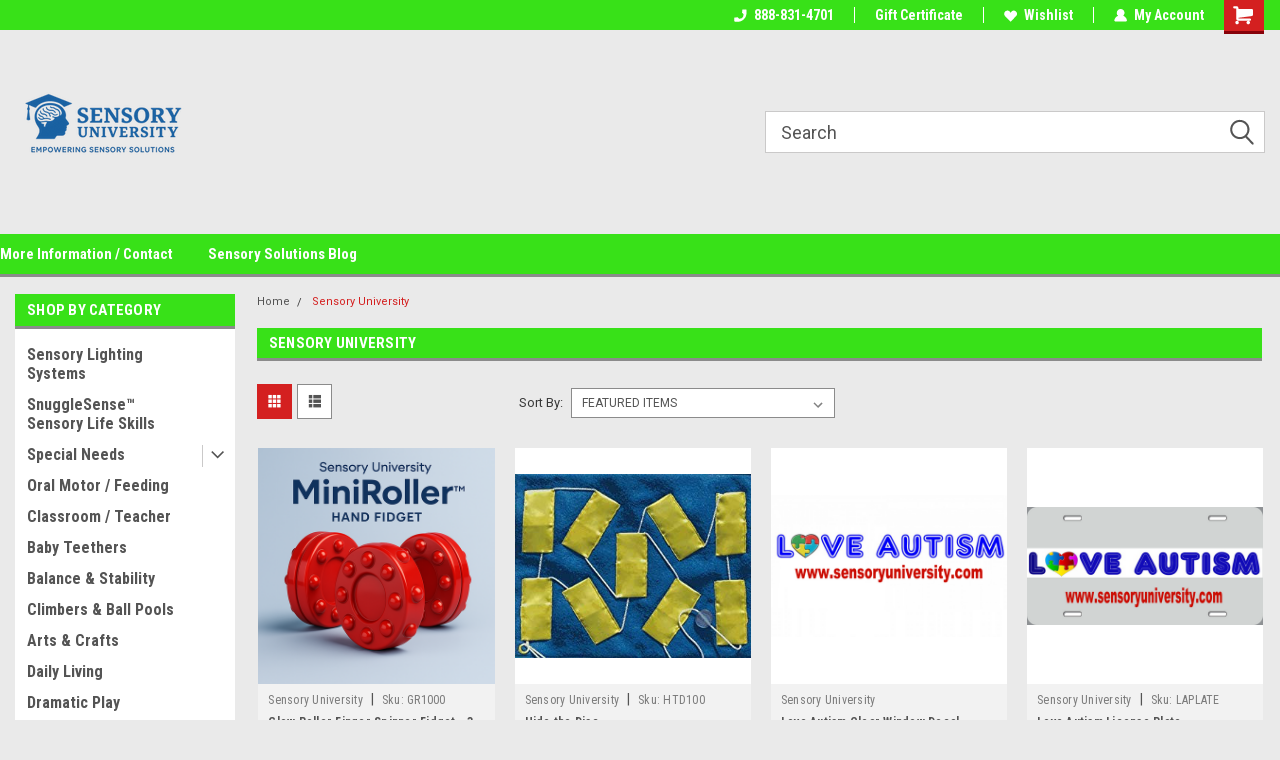

--- FILE ---
content_type: text/html; charset=UTF-8
request_url: https://sensoryuniversity.com/sensory-university/?page=3
body_size: 30577
content:


<!DOCTYPE html>
<html class="no-js" lang="en">
<head>
    <title>Sensory University Products - Sensory University, Inc.</title>
    <link rel="dns-prefetch preconnect" href="https://cdn11.bigcommerce.com/s-xs8po8dcgg" crossorigin><link rel="dns-prefetch preconnect" href="https://fonts.googleapis.com/" crossorigin><link rel="dns-prefetch preconnect" href="https://fonts.gstatic.com/" crossorigin>
    <meta name="keywords" content="sensory toys for kids, chew toys for autism, calming sensory products, toys for special needs children, oral motor therapy tools, sensory chew necklaces, toddler sensory toys, autism-friendly products, sensory solutions for home"><link rel='canonical' href='https://sensoryuniversity.com/sensory-university/?page=3' /><meta name='platform' content='bigcommerce.stencil' />
    
            <link rel="prev" href="/sensory-university/?page=2">
        <link rel="next" href="/sensory-university/?page=4">

    <link href="https://cdn11.bigcommerce.com/s-xs8po8dcgg/product_images/3232Sensory_University_Hand_Logo_32x32.png?t=1746929538" rel="shortcut icon">
    <meta name="viewport" content="width=device-width, initial-scale=1, maximum-scale=1">
    <script>
        // Change document class from no-js to js so we can detect this in css
        document.documentElement.className = document.documentElement.className.replace('no-js', 'js');
    </script>
    <script async src="https://cdn11.bigcommerce.com/s-xs8po8dcgg/stencil/82d559a0-3f1b-013e-47c3-5e3572b330ba/e/a66bdc60-3f1b-013e-9213-5eeff634d2d2/dist/theme-bundle.head_async.js"></script>
    <link href="https://fonts.googleapis.com/css?family=Roboto+Condensed:400,700%7CRoboto:400,300&display=block" rel="stylesheet">
    <link data-stencil-stylesheet href="https://cdn11.bigcommerce.com/s-xs8po8dcgg/stencil/82d559a0-3f1b-013e-47c3-5e3572b330ba/e/a66bdc60-3f1b-013e-9213-5eeff634d2d2/css/theme-8aff10f0-d7a3-013e-ea49-7e3da8c058d4.css" rel="stylesheet">
    <!-- Start Tracking Code for analytics_siteverification -->

<meta name="google-site-verification" content="D8oVB_Cnt2uzvirGATXrPJ6hRcUHpmbif3pkwewUQ2Q" />
<meta name="msvalidate.01" content="BCBB04788E931B508233BAEBC0FDE0EF" />
<meta name="p:domain_verify" content="9bf3cb485fa9450e60a23c68b6f25964"/>

<meta name="google-site-verification" content="y6BOZC6jsSLOIYmkqdUfOOEQdlwl1Y6qcUFv3xhVSjk" />


<!-- End Tracking Code for analytics_siteverification -->


<script type="text/javascript" src="https://checkout-sdk.bigcommerce.com/v1/loader.js" defer ></script>
<script type="text/javascript">
var BCData = {};
</script>

<!-- TikTok Pixel Code Start: Initialization Script & Page Event -->
<script>
!function (w, d, t) {
  w.TiktokAnalyticsObject=t;var ttq=w[t]=w[t]||[];ttq.methods=["page","track","identify","instances","debug","on","off","once","ready","alias","group","enableCookie","disableCookie"],ttq.setAndDefer=function(t,e){t[e]=function(){t.push([e].concat(Array.prototype.slice.call(arguments,0)))}};for(var i=0;i<ttq.methods.length;i++)ttq.setAndDefer(ttq,ttq.methods[i]);ttq.instance=function(t){for(var e=ttq._i[t]||[],n=0;n<ttq.methods.length;n++)ttq.setAndDefer(e,ttq.methods[n]);return e},ttq.load=function(e,n){var i="https://analytics.tiktok.com/i18n/pixel/events.js";ttq._i=ttq._i||{},ttq._i[e]=[],ttq._i[e]._u=i,ttq._t=ttq._t||{},ttq._t[e]=+new Date,ttq._o=ttq._o||{},ttq._o[e]=n||{},ttq._partner=ttq._partner||"BigCommerce";var o=document.createElement("script");o.type="text/javascript",o.async=!0,o.src=i+"?sdkid="+e+"&lib="+t;var a=document.getElementsByTagName("script")[0];a.parentNode.insertBefore(o,a)};

  ttq.load('CNS59LJC77UB22IECO4G');
  ttq.page();
}(window, document, 'ttq');

if (typeof BODL === 'undefined') {
  // https://developer.bigcommerce.com/theme-objects/breadcrumbs
  
  // https://developer.bigcommerce.com/theme-objects/brand
  
  // https://developer.bigcommerce.com/theme-objects/category
  
  
  // https://developer.bigcommerce.com/theme-objects/product
  
  
  
  
  
  
  
  // https://developer.bigcommerce.com/theme-objects/products
  
  // https://developer.bigcommerce.com/theme-objects/product_results
  
  // https://developer.bigcommerce.com/theme-objects/order
  
  // https://developer.bigcommerce.com/theme-objects/wishlist
  
  // https://developer.bigcommerce.com/theme-objects/wishlist
  
  // https://developer.bigcommerce.com/theme-objects/cart
  // (Fetching selective cart data to prevent additional payment button object html from causing JS parse error)
  
  
  // https://developer.bigcommerce.com/theme-objects/customer
  var BODL = JSON.parse("{\"breadcrumbs\":[{\"url\":\"https://sensoryuniversity.com/\",\"name\":\"Home\"},{\"name\":\"Sensory University\",\"url\":\"https://sensoryuniversity.com/sensory-university/\"}],\"brand\":{\"facets\":[],\"faceted_search_enabled\":false,\"products\":[{\"id\":454,\"sku\":\"GR1000\",\"name\":\"Glow Roller Finger Spinner Fidget - 3 Pack\",\"url\":\"https://sensoryuniversity.com/glow-roller-finger-spinner-fidget-3-pack/\",\"brand\":{\"name\":\"Sensory University\"},\"availability\":\"\",\"summary\":\"Mini Roller Finger Spinner Fidget - 3 Pack\\r\\nDon&rsquo;t let its compact size fool you&mdash;the&nbsp;Mini Roller&trade;&nbsp;is a powerhouse of sensory relief designed for both kids and adults...\",\"image\":{\"data\":\"https://cdn11.bigcommerce.com/s-xs8po8dcgg/images/stencil/{:size}/products/454/4313/1d93ee97-3028-45a8-97a2-2705af26eaa1__18534.1751395627.png?c=2\",\"alt\":\"Glow Roller Finger Spinner Fidget - 3 Pack\"},\"qty_in_cart\":0,\"pre_order\":false,\"has_options\":false,\"show_cart_action\":true,\"stock_level\":null,\"low_stock_level\":null,\"weight\":{\"formatted\":\"0.30 LBS\",\"value\":0.3},\"demo\":false,\"date_added\":\"Mar 1st 2019\",\"add_to_wishlist_url\":\"/wishlist.php?action=add&product_id=454\",\"custom_fields\":null,\"images\":[{\"data\":\"https://cdn11.bigcommerce.com/s-xs8po8dcgg/images/stencil/{:size}/products/454/118/Glow_Roller_Finger_Spinner_Fidget_-_3_Pack__76728.1731730175.jpg?c=2\",\"alt\":\"Glow Roller Finger Spinner Fidget - 3 Pack\"},{\"data\":\"https://cdn11.bigcommerce.com/s-xs8po8dcgg/images/stencil/{:size}/products/454/4313/1d93ee97-3028-45a8-97a2-2705af26eaa1__18534.1751395627.png?c=2\",\"alt\":\"Glow Roller Finger Spinner Fidget - 3 Pack\"},{\"data\":\"https://cdn11.bigcommerce.com/s-xs8po8dcgg/images/stencil/{:size}/products/454/4314/ChatGPT_Image_Jun_6_2025_05_18_16_PM__56276.1751395736.png?c=2\",\"alt\":\"Glow Roller Finger Spinner Fidget - 3 Pack\"}],\"rating\":0,\"num_reviews\":0,\"price\":{\"without_tax\":{\"formatted\":\"$9.99\",\"value\":9.99,\"currency\":\"USD\"},\"tax_label\":\"Tax\"},\"add_to_cart_url\":\"https://sensoryuniversity.com/cart.php?action=add&product_id=454\",\"category\":[\"Fidget City\",\"Special Needs/Toys For Autism\"]},{\"id\":771,\"sku\":\"HTD100\",\"name\":\"Hide the Disc\",\"url\":\"https://sensoryuniversity.com/hide-the-disc/\",\"brand\":{\"name\":\"Sensory University\"},\"availability\":\"\",\"summary\":\"This product has been used by therapy clinics all over the world for years, but it is also a great at home device. Hide The Disc provides the same if not more results than dexterity machines and...\",\"image\":{\"data\":\"https://cdn11.bigcommerce.com/s-xs8po8dcgg/images/stencil/{:size}/products/771/2843/Hide_the_Disc__69319.1555643999.jpg?c=2\",\"alt\":\"Hide the Disc\"},\"qty_in_cart\":0,\"pre_order\":false,\"has_options\":false,\"show_cart_action\":true,\"stock_level\":null,\"low_stock_level\":null,\"weight\":{\"formatted\":\"1.00 LBS\",\"value\":1},\"demo\":false,\"date_added\":\"Mar 2nd 2019\",\"add_to_wishlist_url\":\"/wishlist.php?action=add&product_id=771\",\"custom_fields\":null,\"images\":[{\"data\":\"https://cdn11.bigcommerce.com/s-xs8po8dcgg/images/stencil/{:size}/products/771/2843/Hide_the_Disc__69319.1555643999.jpg?c=2\",\"alt\":\"Hide the Disc\"}],\"rating\":0,\"num_reviews\":0,\"price\":{\"without_tax\":{\"formatted\":\"$21.99\",\"value\":21.99,\"currency\":\"USD\"},\"tax_label\":\"Tax\"},\"add_to_cart_url\":\"https://sensoryuniversity.com/cart.php?action=add&product_id=771\",\"category\":[\"Daily Living\"]},{\"id\":810,\"sku\":null,\"name\":\"Love Autism Clear Window Decal\",\"url\":\"https://sensoryuniversity.com/love-autism-clear-window-decal/\",\"brand\":{\"name\":\"Sensory University\"},\"availability\":\"\",\"summary\":\"Check out our newest Love Autism product! This is a 3x5 clear window decal that is transparent and is re-positionable. These are great for your car, a store window or any other glass surfaces.\",\"image\":{\"data\":\"https://cdn11.bigcommerce.com/s-xs8po8dcgg/images/stencil/{:size}/products/810/3758/Clear_Decal__84120.1626701938.png?c=2\",\"alt\":\"Love Autism Clear Window Decal\"},\"qty_in_cart\":0,\"pre_order\":false,\"has_options\":false,\"show_cart_action\":false,\"stock_level\":null,\"low_stock_level\":null,\"weight\":{\"formatted\":\"0.20 LBS\",\"value\":0.2},\"demo\":false,\"date_added\":\"Mar 2nd 2019\",\"add_to_wishlist_url\":\"/wishlist.php?action=add&product_id=810\",\"custom_fields\":null,\"images\":[{\"data\":\"https://cdn11.bigcommerce.com/s-xs8po8dcgg/images/stencil/{:size}/products/810/3758/Clear_Decal__84120.1626701938.png?c=2\",\"alt\":\"Love Autism Clear Window Decal\"}],\"rating\":0,\"num_reviews\":0,\"price\":{\"without_tax\":{\"formatted\":\"$6.99\",\"value\":6.99,\"currency\":\"USD\"},\"tax_label\":\"Tax\"},\"category\":[\"Clearance Items\"]},{\"id\":784,\"sku\":\"LAPLATE\",\"name\":\"Love Autism License Plate\",\"url\":\"https://sensoryuniversity.com/love-autism-license-plate/\",\"brand\":{\"name\":\"Sensory University\"},\"availability\":\"\",\"summary\":\"We introduce to you our newest product!!!! We are very pleased about our license plate to show our love. Let all of your friends and family know&nbsp;that you support Autism.\",\"image\":{\"data\":\"https://cdn11.bigcommerce.com/s-xs8po8dcgg/images/stencil/{:size}/products/784/3690/plate__72289.1625605289.png?c=2\",\"alt\":\"Love Autism License Plate\"},\"qty_in_cart\":0,\"pre_order\":false,\"has_options\":false,\"show_cart_action\":true,\"stock_level\":null,\"low_stock_level\":null,\"weight\":{\"formatted\":\"1.00 LBS\",\"value\":1},\"demo\":false,\"date_added\":\"Mar 2nd 2019\",\"add_to_wishlist_url\":\"/wishlist.php?action=add&product_id=784\",\"custom_fields\":null,\"images\":[{\"data\":\"https://cdn11.bigcommerce.com/s-xs8po8dcgg/images/stencil/{:size}/products/784/3690/plate__72289.1625605289.png?c=2\",\"alt\":\"Love Autism License Plate\"}],\"rating\":0,\"num_reviews\":0,\"price\":{\"without_tax\":{\"formatted\":\"$7.99\",\"value\":7.99,\"currency\":\"USD\"},\"tax_label\":\"Tax\"},\"add_to_cart_url\":\"https://sensoryuniversity.com/cart.php?action=add&product_id=784\",\"category\":[\"Clearance Items\"]},{\"id\":846,\"sku\":null,\"name\":\"Love Autism T Shirt in Gray  \",\"url\":\"https://sensoryuniversity.com/love-autism-t-shirt-in-gray/\",\"brand\":{\"name\":\"Sensory University\"},\"availability\":\"\",\"summary\":\"Support Autism. Two sizes available, Adult Large and Adult X Large\",\"image\":{\"data\":\"https://cdn11.bigcommerce.com/s-xs8po8dcgg/images/stencil/{:size}/products/846/3760/la_gray__95221.1626702164.png?c=2\",\"alt\":\"Love Autism T Shirt in Gray  \"},\"qty_in_cart\":0,\"pre_order\":false,\"has_options\":false,\"show_cart_action\":true,\"stock_level\":null,\"low_stock_level\":null,\"weight\":{\"formatted\":\"0.50 LBS\",\"value\":0.5},\"demo\":false,\"date_added\":\"Mar 2nd 2019\",\"add_to_wishlist_url\":\"/wishlist.php?action=add&product_id=846\",\"custom_fields\":null,\"images\":[{\"data\":\"https://cdn11.bigcommerce.com/s-xs8po8dcgg/images/stencil/{:size}/products/846/3760/la_gray__95221.1626702164.png?c=2\",\"alt\":\"Love Autism T Shirt in Gray  \"}],\"rating\":0,\"num_reviews\":0,\"price\":{\"without_tax\":{\"formatted\":\"$17.99\",\"value\":17.99,\"currency\":\"USD\"},\"tax_label\":\"Tax\"},\"add_to_cart_url\":\"https://sensoryuniversity.com/cart.php?action=add&product_id=846\",\"category\":[\"Clearance Items\"]},{\"id\":2130,\"sku\":null,\"name\":\"Love Autism T Shirt in Pink\",\"url\":\"https://sensoryuniversity.com/love-autism-t-shirt-in-pink/\",\"brand\":{\"name\":\"Sensory University\"},\"availability\":\"\",\"summary\":\"Support Autism. Two sizes available, Adult Medium and Adult Large\",\"image\":{\"data\":\"https://cdn11.bigcommerce.com/s-xs8po8dcgg/images/stencil/{:size}/products/2130/4124/la_pink__32419__03251.1689160889.png?c=2\",\"alt\":\"Love Autism T Shirt in Pink\"},\"qty_in_cart\":0,\"pre_order\":false,\"has_options\":false,\"show_cart_action\":true,\"stock_level\":null,\"low_stock_level\":null,\"weight\":{\"formatted\":\"0.20 LBS\",\"value\":0.2},\"demo\":false,\"date_added\":\"Jul 12th 2023\",\"add_to_wishlist_url\":\"/wishlist.php?action=add&product_id=2130\",\"custom_fields\":null,\"images\":[{\"data\":\"https://cdn11.bigcommerce.com/s-xs8po8dcgg/images/stencil/{:size}/products/2130/4124/la_pink__32419__03251.1689160889.png?c=2\",\"alt\":\"Love Autism T Shirt in Pink\"}],\"rating\":0,\"num_reviews\":0,\"price\":{\"without_tax\":{\"formatted\":\"$17.99\",\"value\":17.99,\"currency\":\"USD\"},\"tax_label\":\"Tax\"},\"add_to_cart_url\":\"https://sensoryuniversity.com/cart.php?action=add&product_id=2130\",\"category\":[\"Daily Living\"]},{\"id\":785,\"sku\":\"LADEC\",\"name\":\"Love Autism Window Decal\",\"url\":\"https://sensoryuniversity.com/love-autism-window-decal/\",\"brand\":{\"name\":\"Sensory University\"},\"availability\":\"\",\"summary\":\"We introduce to you our newest product!!!! We are very pleased about our&nbsp;4X6&nbsp;window decal&nbsp;to show our love. Let all of your friends and family know that you support Autism. This item...\",\"image\":{\"data\":\"https://cdn11.bigcommerce.com/s-xs8po8dcgg/images/stencil/{:size}/products/785/3763/Window_Decal__11810.1626869592.png?c=2\",\"alt\":\"Love Autism Window Decal\"},\"qty_in_cart\":0,\"pre_order\":false,\"has_options\":false,\"show_cart_action\":true,\"stock_level\":null,\"low_stock_level\":null,\"weight\":{\"formatted\":\"0.20 LBS\",\"value\":0.2},\"demo\":false,\"date_added\":\"Mar 2nd 2019\",\"add_to_wishlist_url\":\"/wishlist.php?action=add&product_id=785\",\"custom_fields\":null,\"images\":[{\"data\":\"https://cdn11.bigcommerce.com/s-xs8po8dcgg/images/stencil/{:size}/products/785/3763/Window_Decal__11810.1626869592.png?c=2\",\"alt\":\"Love Autism Window Decal\"}],\"rating\":0,\"num_reviews\":0,\"price\":{\"without_tax\":{\"formatted\":\"$5.99\",\"value\":5.99,\"currency\":\"USD\"},\"tax_label\":\"Tax\"},\"add_to_cart_url\":\"https://sensoryuniversity.com/cart.php?action=add&product_id=785\",\"category\":[\"Clearance Items\"]},{\"id\":1858,\"sku\":\"MMAZE\",\"name\":\"Marble Maze\",\"url\":\"https://sensoryuniversity.com/marble-maze/\",\"brand\":{\"name\":\"Sensory University\"},\"availability\":\"\",\"summary\":\"\\r\\nMarble Maze\\r\\n\\r\\n\\r\\nThe Sensory University is owned and operated by Peach State Pediatric Therapy, the largest sensory intensive pediatric therapy facility in the southeast. This product is especially...\",\"image\":{\"data\":\"https://cdn11.bigcommerce.com/s-xs8po8dcgg/images/stencil/{:size}/products/1858/1664/Marble_Maze__03981.1552705686.jpg?c=2\",\"alt\":\"Marble Maze\"},\"qty_in_cart\":0,\"pre_order\":false,\"has_options\":false,\"show_cart_action\":true,\"stock_level\":null,\"low_stock_level\":null,\"weight\":{\"formatted\":\"1.00 LBS\",\"value\":1},\"demo\":false,\"date_added\":\"Mar 2nd 2019\",\"add_to_wishlist_url\":\"/wishlist.php?action=add&product_id=1858\",\"custom_fields\":null,\"images\":[{\"data\":\"https://cdn11.bigcommerce.com/s-xs8po8dcgg/images/stencil/{:size}/products/1858/1664/Marble_Maze__03981.1552705686.jpg?c=2\",\"alt\":\"Marble Maze\"}],\"rating\":0,\"num_reviews\":0,\"price\":{\"without_tax\":{\"formatted\":\"$21.99\",\"value\":21.99,\"currency\":\"USD\"},\"tax_label\":\"Tax\"},\"add_to_cart_url\":\"https://sensoryuniversity.com/cart.php?action=add&product_id=1858\",\"category\":[\"Fidget City\",\"Special Needs/Sensory Integration\",\"Motor Skills\"]},{\"id\":1064,\"sku\":\"MRXL\",\"name\":\"Mini Roller XL the Newest Fidget on the Market-3 pack\",\"url\":\"https://sensoryuniversity.com/mini-roller-xl-the-newest-fidget-on-the-market-3-pack/\",\"brand\":{\"name\":\"Sensory University\"},\"availability\":\"\",\"summary\":\"The Mini Roller XL was designed from the Original Mini Roller, but larger to accommodate larger hands! Due to the alternating textures on the outside of each disc, its user obtains an instant calming...\",\"image\":{\"data\":\"https://cdn11.bigcommerce.com/s-xs8po8dcgg/images/stencil/{:size}/products/1064/2681/Mini_Roller_XL__18440.1555569716.jpg?c=2\",\"alt\":\"Mini Roller XL the Newest Fidget on the Market-3 pack\"},\"qty_in_cart\":0,\"pre_order\":false,\"has_options\":false,\"show_cart_action\":true,\"stock_level\":null,\"low_stock_level\":null,\"weight\":{\"formatted\":\"0.40 LBS\",\"value\":0.4},\"demo\":false,\"date_added\":\"Mar 2nd 2019\",\"add_to_wishlist_url\":\"/wishlist.php?action=add&product_id=1064\",\"custom_fields\":null,\"images\":[{\"data\":\"https://cdn11.bigcommerce.com/s-xs8po8dcgg/images/stencil/{:size}/products/1064/2681/Mini_Roller_XL__18440.1555569716.jpg?c=2\",\"alt\":\"Mini Roller XL the Newest Fidget on the Market-3 pack\"}],\"rating\":0,\"num_reviews\":0,\"price\":{\"without_tax\":{\"formatted\":\"$9.99\",\"value\":9.99,\"currency\":\"USD\"},\"tax_label\":\"Tax\"},\"add_to_cart_url\":\"https://sensoryuniversity.com/cart.php?action=add&product_id=1064\",\"category\":[\"Fidget City\",\"Special Needs/Sensory Integration\"]},{\"id\":1063,\"sku\":\"MR1001\",\"name\":\"Mini Roller-The Ultimate Hand Fidget 3 pack\",\"url\":\"https://sensoryuniversity.com/mini-roller-the-ultimate-hand-fidget-3-pack/\",\"brand\":{\"name\":\"Sensory University\"},\"availability\":\"\",\"summary\":\"Don't let its size fool you, the Mini Roller hand fidget packs a huge punch. Due to the alternating textures on the outside of each disc, its user obtains an instant calming effect by rolling them...\",\"image\":{\"data\":\"https://cdn11.bigcommerce.com/s-xs8po8dcgg/images/stencil/{:size}/products/1063/3044/Mini_Roller-The_Ultimate_Hand_Fidget_3_pack__43244.1556098300.jpg?c=2\",\"alt\":\"Mini Roller-The Ultimate Hand Fidget 3 pack\"},\"qty_in_cart\":0,\"pre_order\":false,\"has_options\":false,\"show_cart_action\":true,\"stock_level\":null,\"low_stock_level\":null,\"weight\":{\"formatted\":\"0.20 LBS\",\"value\":0.2},\"demo\":false,\"date_added\":\"Mar 2nd 2019\",\"add_to_wishlist_url\":\"/wishlist.php?action=add&product_id=1063\",\"custom_fields\":null,\"images\":[{\"data\":\"https://cdn11.bigcommerce.com/s-xs8po8dcgg/images/stencil/{:size}/products/1063/3044/Mini_Roller-The_Ultimate_Hand_Fidget_3_pack__43244.1556098300.jpg?c=2\",\"alt\":\"Mini Roller-The Ultimate Hand Fidget 3 pack\"},{\"data\":\"https://cdn11.bigcommerce.com/s-xs8po8dcgg/images/stencil/{:size}/products/1063/3045/Mini_Roller-The_Ultimate_Hand_Fidget_3_pack__10661.1556098300.jpg?c=2\",\"alt\":\"Mini Roller-The Ultimate Hand Fidget 3 pack\"}],\"rating\":0,\"num_reviews\":0,\"price\":{\"without_tax\":{\"formatted\":\"$9.99\",\"value\":9.99,\"currency\":\"USD\"},\"tax_label\":\"Tax\"},\"add_to_cart_url\":\"https://sensoryuniversity.com/cart.php?action=add&product_id=1063\",\"category\":[\"Fidget City\",\"Special Needs/Sensory Integration\",\"Motor Skills\",\"Daily Living\",\"Special Needs/Toys For Autism\"]},{\"id\":563,\"sku\":\"NED\",\"name\":\"Ned the Weighted Neck Dog\",\"url\":\"https://sensoryuniversity.com/ned-the-weighted-neck-dog/\",\"brand\":{\"name\":\"Sensory University\"},\"availability\":\"\",\"summary\":\"Ned the Weighted Neck Dog Ned can be used as a weighted lap pad or a weighted neck weight. The use of this item on a daily basis helps improve concentration skills as well as providing a sense of...\",\"image\":{\"data\":\"https://cdn11.bigcommerce.com/s-xs8po8dcgg/images/stencil/{:size}/products/563/166/Ned_the_Weighted_Neck_Dog__27884.1551516248.jpg?c=2\",\"alt\":\"Ned the Weighted Neck Dog\"},\"qty_in_cart\":0,\"pre_order\":false,\"has_options\":false,\"show_cart_action\":true,\"stock_level\":null,\"low_stock_level\":null,\"weight\":{\"formatted\":\"4.00 LBS\",\"value\":4},\"demo\":false,\"date_added\":\"Mar 1st 2019\",\"add_to_wishlist_url\":\"/wishlist.php?action=add&product_id=563\",\"custom_fields\":null,\"images\":[{\"data\":\"https://cdn11.bigcommerce.com/s-xs8po8dcgg/images/stencil/{:size}/products/563/164/Ned_the_Weighted_Neck_Dog_2__50656.1551516238.jpg?c=2\",\"alt\":\"Ned the Weighted Neck Dog\"},{\"data\":\"https://cdn11.bigcommerce.com/s-xs8po8dcgg/images/stencil/{:size}/products/563/165/Ned_the_Weighted_Neck_Dog_4__32482.1551516238.jpg?c=2\",\"alt\":\"Ned the Weighted Neck Dog\"},{\"data\":\"https://cdn11.bigcommerce.com/s-xs8po8dcgg/images/stencil/{:size}/products/563/166/Ned_the_Weighted_Neck_Dog__27884.1551516248.jpg?c=2\",\"alt\":\"Ned the Weighted Neck Dog\"},{\"data\":\"https://cdn11.bigcommerce.com/s-xs8po8dcgg/images/stencil/{:size}/products/563/167/Ned_the_Weighted_Neck_Dog_3__96645.1551516238.jpg?c=2\",\"alt\":\"Ned the Weighted Neck Dog\"}],\"rating\":0,\"num_reviews\":0,\"price\":{\"without_tax\":{\"formatted\":\"$39.99\",\"value\":39.99,\"currency\":\"USD\"},\"tax_label\":\"Tax\"},\"add_to_cart_url\":\"https://sensoryuniversity.com/cart.php?action=add&product_id=563\",\"category\":[\"Special Needs/Weighted and Proprioception\"]},{\"id\":564,\"sku\":\"PS100\",\"name\":\"Platform Swing\",\"url\":\"https://sensoryuniversity.com/platform-swing/\",\"brand\":{\"name\":\"Sensory University\"},\"availability\":\"\",\"summary\":\" Platform Swing  The Sensory University Platform swing is a unique seated swinging device that is manually controllable by the user.&nbsp; It is designed to stimulate the user's cerebral cortex...\",\"image\":{\"data\":\"https://cdn11.bigcommerce.com/s-xs8po8dcgg/images/stencil/{:size}/products/564/191/Platform_Swing__91410.1551519010.jpg?c=2\",\"alt\":\"Platform Swing\"},\"qty_in_cart\":0,\"pre_order\":false,\"has_options\":false,\"show_cart_action\":true,\"stock_level\":null,\"low_stock_level\":null,\"weight\":{\"formatted\":\"6.50 LBS\",\"value\":6.5},\"demo\":false,\"date_added\":\"Mar 1st 2019\",\"add_to_wishlist_url\":\"/wishlist.php?action=add&product_id=564\",\"custom_fields\":null,\"images\":[{\"data\":\"https://cdn11.bigcommerce.com/s-xs8po8dcgg/images/stencil/{:size}/products/564/191/Platform_Swing__91410.1551519010.jpg?c=2\",\"alt\":\"Platform Swing\"}],\"rating\":0,\"num_reviews\":0,\"price\":{\"without_tax\":{\"formatted\":\"$99.95\",\"value\":99.95,\"currency\":\"USD\"},\"tax_label\":\"Tax\"},\"add_to_cart_url\":\"https://sensoryuniversity.com/cart.php?action=add&product_id=564\",\"category\":[\"Balance & Stability\",\"Ride-on / Exercise\",\"Special Needs/Therapy Clinic\"]}],\"selected\":[],\"show_compare\":true,\"meta\":[],\"state\":[],\"config\":[],\"name\":\"Sensory University\",\"image\":{\"data\":\"https://cdn11.bigcommerce.com/s-xs8po8dcgg/images/stencil/{:size}/z/chew_stixx_multi_texture_chewable_fidget__88402.1551659415_1626867979.original.jpg\",\"alt\":\"Sensory University\"},\"search_error\":false,\"url\":\"https://sensoryuniversity.com/sensory-university/\"},\"products\":[],\"phone\":null,\"email\":null}");

  if (BODL.categoryName) {
    BODL.category = {
      name: BODL.categoryName,
      products: BODL.categoryProducts,
    }
  }

  if (BODL.productTitle) {
    BODL.product = {
      id: BODL.productId,
      title: BODL.productTitle,
      price: {
        without_tax: {
          currency: BODL.productCurrency,
          value: BODL.productPrice,
        },
      },
    }
  }
}

BODL.getCartItemContentId = (item) => {
  switch(item.type) {
    case 'GiftCertificate':
      return item.type;
      break;
    default:
      return item.product_id;
  }
}

BODL.getQueryParamValue = function (name) {
  var cleanName = name.replace(/[\[]/, '\[').replace(/[\]]/, '\]');
  var regex = new RegExp('[\?&]' + cleanName + '=([^&#]*)');
  var results = regex.exec(window.location.search);
  return results === null ? '' : decodeURIComponent(results[1].replace(/\+/g, ' '));
}

// Advanced Matching
  var phoneNumber = ''
  var email = ''
  if (BODL.phone) {
    var phoneNumber = BODL.phone;
    if (BODL.phone.indexOf('+') === -1) {
   // No country code, so default to US code
        phoneNumber = `+1${phoneNumber}`;  
    }
  }

  if (BODL.email) {
    var email = BODL.email
  }
  
  ttq.instance('CNS59LJC77UB22IECO4G').identify({
    email: email,
    phone_number: phoneNumber})
</script>
<!-- TikTok Pixel Code End: Initialization Script & Page Event -->

<!-- TikTok Pixel Code Start: View Product Content -->
<script>
if (BODL.product) {
  // Advanced Matching
  var phoneNumber = ''
  var email = ''
  if (BODL.phone) {
    var phoneNumber = BODL.phone;
    if (BODL.phone.indexOf('+') === -1) {
   // No country code, so default to US code
        phoneNumber = `+1${phoneNumber}`;  
    }
  }

  if (BODL.email) {
    var email = BODL.email
  }
  
  ttq.instance('CNS59LJC77UB22IECO4G').identify({
    email: email,
    phone_number: phoneNumber})
  var productPrice = 0
  var productCurrency = ""
  if (BODL.productCurrencyWithoutTax && BODL.productCurrencyWithoutTax !== "") {
    productPrice = BODL.productPriceWithoutTax
    productCurrency = BODL.productCurrencyWithoutTax
  }
  if (BODL.productCurrencyWithTax && BODL.productCurrencyWithTax !== "") {
    productPrice = BODL.productPriceWithTax
    productCurrency = BODL.productCurrencyWithTax
  }
  //default contentId to productId if sku_id is not found on product 
  var contentID = BODL.productId
  if (BODL.skuId && BODL.skuId !== "") {
    contentID = BODL.skuId
  }
  ttq.instance('CNS59LJC77UB22IECO4G').track('ViewContent', {
    content_id: contentID,
    content_category: BODL.breadcrumbs[1] ? BODL.breadcrumbs[1].name : '',
    content_name: BODL.product.title,
    content_type: "product_group",
    currency: productCurrency,
    price: productPrice,
    value: productPrice,
  });
}
</script>
<!-- TikTok Pixel Code End: View Product Content -->

<!-- TikTok Pixel Code Start: View Category Content -->
<script>
if (BODL.category) {
  // Advanced Matching
  var phoneNumber = ''
  var email = ''
  if (BODL.phone) {
    var phoneNumber = BODL.phone;
    if (BODL.phone.indexOf('+') === -1) {
    // No country code, so default to US code
        phoneNumber = `+1${phoneNumber}`;  
    }
  }
    
  if (BODL.email) {
    var email = BODL.email
  }
  
  ttq.instance('CNS59LJC77UB22IECO4G').identify({
    email: email,
    phone_number: phoneNumber})
  ttq.instance('CNS59LJC77UB22IECO4G').track('ViewContent', {
    contents: BODL.category.products.map((p) => ({
      content_id: p.id,
      content_category: BODL.category.name,
      content_name: p.name,
      content_type: "product_group"
    }))
  });
}
</script>
<!-- TikTok Pixel Code End: View Category Content -->

<!-- TikTok Pixel Code Start: Add to Wishlist -->
<script>
// This only sends one wishlist product: the one that was just added based on the 'added_product_id' param in the url
if (BODL.wishlist) {
  var productPrice = 0
  var productCurrency = ""
  if (BODL.productCurrencyWithoutTax && BODL.productCurrencyWithoutTax !== "") {
    productPrice = BODL.productPriceWithoutTax
    productCurrency = BODL.productCurrencyWithoutTax
  }
  if (BODL.productCurrencyWithTax && BODL.productCurrencyWithTax !== "") {
    productPrice = BODL.productPriceWithTax
    productCurrency = BODL.productCurrencyWithTax
  }

  var addedWishlistItem = BODL.wishlist.items.filter((i) => i.product_id === parseInt(BODL.getQueryParamValue('added_product_id'))).map((p) => ({
    var contentId = p.product_id
    if (p.sku && p.sku !== "") {
        contentId = p.sku
    }
    content_id: contentId,
    // Commenting out as category data doesn't exist on wishlist items
    // content_category: p.does_not_exist, 
    content_name: p.name,
    content_type: "product_group",
    currency: productCurrency,
    price: productPrice,
    value: productPrice,
  }));
  
  // Advanced Matching
  var phoneNumber = ''
  var email = ''
  if (BODL.phone) {
    var phoneNumber = BODL.phone;
    if (BODL.phone.indexOf('+') === -1) {
   // No country code, so default to US code
        phoneNumber = `+1${phoneNumber}`;  
    }
  }

  if (BODL.email) {
    var email = BODL.email
  }
  
  ttq.instance('CNS59LJC77UB22IECO4G').identify({
    email: email,
    phone_number: phoneNumber})
  
  ttq.instance('CNS59LJC77UB22IECO4G').track('AddToWishlist', addedWishlistItem[0]);
}
</script>
<!-- TikTok Pixel Code End: Add to Wishlist -->

<!-- TikTok Pixel Code Start: Subscribe to Newsletter -->
<script>
if (window.location.pathname.indexOf('/subscribe.php') === 0 && BODL.getQueryParamValue('result') === 'success') {
  // Advanced Matching
  var phoneNumber = ''
  var email = ''
  if (BODL.phone) {
    var phoneNumber = BODL.phone;
    if (BODL.phone.indexOf('+') === -1) {
   // No country code, so default to US code
        phoneNumber = `+1${phoneNumber}`;  
    }
  }

  if (BODL.email) {
    var email = BODL.email
  }
  
  ttq.instance('CNS59LJC77UB22IECO4G').identify({
    email: email,
    phone_number: phoneNumber})

  ttq.instance('CNS59LJC77UB22IECO4G').track('Subscribe');
}
</script>
<!-- TikTok Pixel Code End: Subscribe to Newsletter -->

<!-- TikTok Pixel Code Start: Search -->
<script>
if (BODL.search) {
  // Advanced Matching
  var phoneNumber = ''
  var email = ''
  if (BODL.phone) {
    var phoneNumber = BODL.phone;
    if (BODL.phone.indexOf('+') === -1) {
   // No country code, so default to US code
        phoneNumber = `+1${phoneNumber}`;  
    }
  }

  if (BODL.email) {
    var email = BODL.email
  }
  
  ttq.instance('CNS59LJC77UB22IECO4G').identify({
    email: email,
    phone_number: phoneNumber})
  var productPrice = 0
  var productCurrency = ""
  if (BODL.productCurrencyWithoutTax && BODL.productCurrencyWithoutTax !== "") {
    productPrice = BODL.productPriceWithoutTax
    productCurrency = BODL.productCurrencyWithoutTax
  }
  if (BODL.productCurrencyWithTax && BODL.productCurrencyWithTax !== "") {
    productPrice = BODL.productPriceWithTax
    productCurrency = BODL.productCurrencyWithTax
  }

  ttq.instance('CNS59LJC77UB22IECO4G').track('Search', {
    query: BODL.getQueryParamValue('search_query'),
    contents: BODL.search.products.map((p) => ({
      var contentId = p.id
      if (p.sku && p.sku !== "") {
        contentId = p.sku
      }
      content_id: contentId,
      // Products can be in multiple categories.
      // Commenting out as this might distort category reports if only the first one is used.
      // content_category: p.category[0], 
      content_name: p.name,
      content_type: "product_group",
      currency: productCurrency,
      price: productPrice,
      value: productPrice,
    }))
  });
}
</script>
<!-- TikTok Pixel Code End: Search -->

<!-- TikTok Pixel Code Start: Registration -->
<script>
if (window.location.pathname.indexOf('/login.php') === 0 && BODL.getQueryParamValue('action') === 'account_created') {
  // Advanced Matching
  var phoneNumber = ''
  var email = ''
  if (BODL.phone) {
    var phoneNumber = BODL.phone;
    if (BODL.phone.indexOf('+') === -1) {
   // No country code, so default to US code
        phoneNumber = `+1${phoneNumber}`;  
    }
  }

  if (BODL.email) {
    var email = BODL.email
  }
  
  ttq.instance('CNS59LJC77UB22IECO4G').identify({
    email: email,
    phone_number: phoneNumber})
  
  ttq.instance('CNS59LJC77UB22IECO4G').track('Registration');
}
</script>
<!-- TikTok Pixel Code End: Registration -->
<script>
  !function(v,i,b,e,c,o){if(!v[c]){var s=v[c]=function(){s.process?s.process.apply(s,arguments):s.queue.push(arguments)};s.queue=[],s.b=1*new Date;var t=i.createElement(b);t.async=!0,t.src=e;var n=i.getElementsByTagName(b)[0];n.parentNode.insertBefore(t,n)}}(window,document,"script","https://s.vibe.co/vbpx.js","vbpx");
  vbpx('init','B1L1f8');
  vbpx('event', 'page_view');
</script>
<script nonce="">
(function () {
    var xmlHttp = new XMLHttpRequest();

    xmlHttp.open('POST', 'https://bes.gcp.data.bigcommerce.com/nobot');
    xmlHttp.setRequestHeader('Content-Type', 'application/json');
    xmlHttp.send('{"store_id":"1000373754","timezone_offset":"-5.0","timestamp":"2026-01-22T13:08:40.09110800Z","visit_id":"d44cfed2-9526-410b-a611-8006abf7faeb","channel_id":1}');
})();
</script>

    
    
    
    
    
    
    
    
</head>
    <body id="body" class="main     fourteen-forty  base-layout  header-full-width ">

        <!-- snippet location header -->
        <svg data-src="https://cdn11.bigcommerce.com/s-xs8po8dcgg/stencil/82d559a0-3f1b-013e-47c3-5e3572b330ba/e/a66bdc60-3f1b-013e-9213-5eeff634d2d2/img/icon-sprite.svg" class="icons-svg-sprite"></svg>


        
<div class="header-container header-mn  gift-certificates-enabled ">
    
    <div class="mbl-head-stick">
        <div class="top-menu">
            <div class="content">
                <!-- NEW BUTTON TO TRIGGER MAIN NAV WHEN STICKY -->
                <!-- <div class="alt-toggle">
            <h2 class="container-header btn"><span class="down-arrrow burger-menu"><i class="burger open" aria-hidden="true"><svg><use xlink:href="#icon-Menu" /></svg></i><i class="menu close" aria-hidden="true"><svg><use xlink:href="#icon-close" /></svg></i></span></h2>
            <h2 class="container-header text"><span class="mega-shop-text"></span></h2>
          </div> -->
    
                <!-- OPTIONAL SHORT MESSAGE LINK -->
                <!-- <div class="left">
              <a class="optional-message-link" href="">Put an optional message here.</a>
            </div> -->
    
    
                <div class="right-top-banner  cnt-none">
                    <ul class="right-main mbl-numb">
                        <li class="navUser-item left phone-number nav-br">
                            <a href="tel:888-831-4701">
                                <svg version="1.1" xmlns="http://www.w3.org/2000/svg" width="32" height="32" viewBox="0 0 32 32">
                                    <path
                                        d="M8.3 12.3l3-2.9c0.3-0.3 0.5-0.7 0.4-1.1l-0.9-6.7c0-0.7-0.8-1.2-1.5-1.2l-7.6 0.5c-0.3 0-0.6 0.3-0.6 0.6-1.6 8-0.6 16.7 5.9 23 6.5 6.4 15.2 7.3 23.4 5.9 0.3 0 0.6-0.3 0.6-0.7v-8c0-0.7-0.5-1.3-1.2-1.4l-6.2-0.4c-0.4 0-0.8 0.1-1.1 0.4l-3 3s-12.5 1.3-11.2-11z"
                                    ></path>
                                </svg>
                                888-831-4701
                            </a>
                        </li>
                    </ul>
                    <div class="right account-links">
                        <ul class="right-main">
                            <div class="rhgt-top">
                                <div class="nav-br">
                                    
                                 </div>
                                <li class="navUser-item left phone-number nav-br">
                                    <a href="tel:888-831-4701">
                                        <svg version="1.1" xmlns="http://www.w3.org/2000/svg" width="32" height="32" viewBox="0 0 32 32">
                                            <path
                                                d="M8.3 12.3l3-2.9c0.3-0.3 0.5-0.7 0.4-1.1l-0.9-6.7c0-0.7-0.8-1.2-1.5-1.2l-7.6 0.5c-0.3 0-0.6 0.3-0.6 0.6-1.6 8-0.6 16.7 5.9 23 6.5 6.4 15.2 7.3 23.4 5.9 0.3 0 0.6-0.3 0.6-0.7v-8c0-0.7-0.5-1.3-1.2-1.4l-6.2-0.4c-0.4 0-0.8 0.1-1.1 0.4l-3 3s-12.5 1.3-11.2-11z"
                                            ></path>
                                        </svg>
                                        888-831-4701
                                    </a>
                                </li>
                                 
                                <li class="navUser-item gift-certficates nav-br">
                                    <a class="navUser-action" href="/giftcertificates.php">Gift Certificate</a>
                                </li>
                                 
                                <li class="navUser-item wsh-link nav-br">
                                    <a class="navUser-action" href="/wishlist.php">
                                        <svg version="1.1" xmlns="http://www.w3.org/2000/svg" width="32" height="32" viewBox="0 0 32 32">
                                            <path
                                                d="M0.6 13.9c0.4 1.4 1 2.6 2.1 3.6l13.5 14 13.5-14c1-1 1.7-2.2 2.1-3.6s0.4-2.7 0-4.1c-0.4-1.3-1-2.5-2.1-3.5-1-1-2.2-1.7-3.5-2.1s-2.7-0.4-4.1 0c-1.4 0.4-2.6 1-3.5 2.1l-2.3 2.8-2.3-2.8c-1-1-2.2-1.7-3.5-2.1s-2.7-0.4-4.1 0c-1.4 0.4-2.6 1-3.6 2.1-1 1-1.7 2.2-2.1 3.5s-0.4 2.7 0 4.1z"
                                            ></path>
                                        </svg>
                                        Wishlist
                                    </a>
                                </li>
                                 
                                <li class="navUser-item navUser-item--account nav-br">
                                    <a class="navUser-action anct-link">
                                        <svg version="1.1" xmlns="http://www.w3.org/2000/svg" width="32" height="32" viewBox="0 0 32 32">
                                            <path
                                                d="M31.8 27.3c-1.2-5.2-4.7-9-9.5-10.8 2.5-2 4-5.2 3.4-8.7-0.6-4-4-7.3-8.2-7.8-5.7-0.6-10.6 3.8-10.6 9.3s1.4 5.5 3.5 7.2c-4.7 1.7-8.3 5.6-9.5 10.8-0.4 1.9 1.1 3.7 3.1 3.7h24.6c2 0 3.5-1.8 3.1-3.7z"
                                            ></path>
                                        </svg>
                                        <span class="anct-title">My Account</span>
                                    </a>
                                    <ul class="acnt-popup">
                                        <li>
                                            <a class="navUser-action login" href="/login.php">Login</a>
                                        </li>
                                        <li>
                                            <a class="navUser-action create" href="/login.php?action=create_account">Sign Up</a>
                                        </li>
                                    </ul>
                                </li>
                                <li class="navUser-item navUser-item--cart ">
                                    <a class="navUser-action" data-cart-preview data-dropdown="cart-preview-dropdown" data-options="align:right" href="/cart.php">
                                        <span class="navUser-item-cartLabel">
                                            <i class="cart-icon" aria-hidden="true">
                                                <svg version="1.1" xmlns="http://www.w3.org/2000/svg" width="32" height="32" viewBox="0 0 32 32">
                                                    <path
                                                        d="M29.9 6.2h-21.3v-1.6c0-1.4-1.2-2.6-2.6-2.6h-4.2c-0.9 0-1.6 0.7-1.6 1.7s0.7 1.7 1.7 1.7h3.4v17.1c0 1.4 1.2 2.6 2.6 2.6h19.3c0.9 0 1.7-0.7 1.7-1.7s-0.7-1.7-1.7-1.7h-18.6v-1.2l21.5-2.8c1.1-0.2 1.9-1.1 2-2.2v-7.1c0-1.2-1-2.1-2.1-2.1zM6.5 25.3c-1.6 0-2.8 1.3-2.8 2.8s1.3 2.8 2.8 2.8 2.8-1.3 2.8-2.8-1.3-2.8-2.8-2.8zM24.4 25.3c-1.6 0-2.8 1.3-2.8 2.8s1.3 2.8 2.8 2.8 2.8-1.3 2.8-2.8-1.3-2.8-2.8-2.8z"
                                                    ></path>
                                                </svg>
                                            </i>
                                        </span>
                                        <span class="countPill cart-quantity">0</span>
                                    </a>
    
                                    <div class="dropdown-menu" id="cart-preview-dropdown" data-dropdown-content aria-hidden="true"></div>
                                </li>
                            </div>
                        </ul>
                    </div>
                </div>
                <div class="clear"></div>
            </div>
        </div>
    
        <div class="header-container mbl-main full-width  full-width">
            <div class="header-padding">
                <div class="header-padding">
                    <header class="header" role="banner">
                        <a href="#" class="mobileMenu-toggle" data-mobile-menu-toggle="menu">
                            <span class="mobileMenu-toggleIcon">Toggle menu</span>
                        </a>
    
                        <div class="header-logo header-logo--left">
                            <a href="https://sensoryuniversity.com/">
            <div class="header-logo-image-container">
                <img class="header-logo-image" src="https://cdn11.bigcommerce.com/s-xs8po8dcgg/images/stencil/250x180/aa250sensory_university_logo_250x250_1748963985__27954.original.png" alt="Sensory 
University" title="Sensory 
University">
            </div>
</a>
                        </div>
                         
                         <span id="menu" class="is-srOnly mbl-tgl" style="display: none !important;"></span>
                        <div class="mbl-srch-icon">
                            <svg class="search-icon"><use xlink:href="#icon-search"></use></svg>
                        </div>
                        <div class="navPages-container dsk-search-bar mbl-srchbar inside-header left-logo search-container not-sticky" data-menu>
                            <nav class="navPages">
                                <span class="srch-close">
                                    <svg version="1.1" xmlns="http://www.w3.org/2000/svg" width="32" height="32" viewBox="0 0 32 32">
                                        <path d="M0 2.6l13.4 13.4-13.4 13.3 2.6 2.6 13.4-13.4 13.4 13.4 2.6-2.6-13.4-13.4 13.4-13.4-2.6-2.5-13.4 13.4-13.3-13.4-2.7 2.6z"></path>
                                    </svg>
                                </span>
                                <div class="navPages-quickSearch right searchbar">
                                    <div class="container">
    <!-- snippet location forms_search -->
    <form class="form" action="/search.php">
        <fieldset class="form-fieldset">
            <div class="form-field">
                <label class="u-hiddenVisually" for="search_query">Search</label>
                <input class="form-input" data-search-quick name="search_query" id="search_query" data-error-message="Search field cannot be empty." placeholder="Search" autocomplete="off">
                <div class="search-icon"><svg class="header-icon search-icon" title="submit" alt="submit"><use xlink:href="#icon-search"></use></svg></div>
                <input class="button button--primary form-prefixPostfix-button--postfix" type="submit" value="">
            </div>
        </fieldset>
        <div class="clear"></div>
    </form>
    <div id="search-action-buttons" class="search-buttons-container">
      <div class="align-right">
      <!-- <a href="#" class="reset quicksearch" aria-label="reset search" role="button" style="inline-block;">
        <span class="reset" aria-hidden="true">Reset Search</span>
      </a> -->
      <a href="#" class="modal-close custom-quick-search" aria-label="Close" role="button" style="inline-block;">
        <span aria-hidden="true">&#215;</span>
      </a>
      <div class="clear"></div>
      </div>
      <div class="clear"></div>
    </div>
      <section id="quickSearch" class="quickSearchResults" data-bind="html: results">
      </section>
      <div class="clear"></div>
</div>
                                </div>
                            </nav>
                        </div>
                        <div class="navPages-container mbl-search-bar mbl-srchbar inside-header left-logo search-container not-sticky" data-menu>
                            <nav class="navPages">
                                <span class="srch-close">
                                    <svg version="1.1" xmlns="http://www.w3.org/2000/svg" width="32" height="32" viewBox="0 0 32 32">
                                        <path d="M0 2.6l13.4 13.4-13.4 13.3 2.6 2.6 13.4-13.4 13.4 13.4 2.6-2.6-13.4-13.4 13.4-13.4-2.6-2.5-13.4 13.4-13.3-13.4-2.7 2.6z"></path>
                                    </svg>
                                </span>
                                <div class="navPages-quickSearch right searchbar">
                                    <div class="container">
    <!-- snippet location forms_search -->
    <form class="form" action="/search.php">
        <fieldset class="form-fieldset">
            <div class="form-field">
                <label class="u-hiddenVisually" for="search_query">Search</label>
                <input class="form-input" data-search-quick name="search_query" id="search_query" data-error-message="Search field cannot be empty." placeholder="Search" autocomplete="off">
                <div class="search-icon"><svg class="header-icon search-icon" title="submit" alt="submit"><use xlink:href="#icon-search"></use></svg></div>
                <input class="button button--primary form-prefixPostfix-button--postfix" type="submit" value="">
            </div>
        </fieldset>
        <div class="clear"></div>
    </form>
    <div id="search-action-buttons" class="search-buttons-container">
      <div class="align-right">
      <!-- <a href="#" class="reset quicksearch" aria-label="reset search" role="button" style="inline-block;">
        <span class="reset" aria-hidden="true">Reset Search</span>
      </a> -->
      <a href="#" class="modal-close custom-quick-search" aria-label="Close" role="button" style="inline-block;">
        <span aria-hidden="true">&#215;</span>
      </a>
      <div class="clear"></div>
      </div>
      <div class="clear"></div>
    </div>
      <section id="quickSearch" class="quickSearchResults" data-bind="html: results">
      </section>
      <div class="clear"></div>
</div>
                                </div>
                            </nav>
                        </div>
                                                 <div class="clear"></div>
                        <div class="mobile-menu navPages-container" id="menu" data-menu>
                            <nav class="navPages">
    <ul class="navPages-list">
        <div class="nav-align">
        <div class="custom-pages-nav">
            <div id="mobile-menu">
              <div class="category-menu mbl-cat">
                <h2 class="container-header mobile">Shop By Category</h2>
                    <li class="navPages-item mobile">
                        <a class="navPages-action" href="https://sensoryuniversity.com/sensory-lighting-systems/">Sensory Lighting Systems</a>
                    </li>
                    <li class="navPages-item mobile">
                        <a class="navPages-action" href="https://sensoryuniversity.com/snugglesense-sensory-life-skills/">SnuggleSense™ Sensory Life Skills</a>
                    </li>
                    <li class="navPages-item mobile">
                        <a class="navPages-action has-subMenu" href="https://sensoryuniversity.com/special-needs/">
    Special Needs <i class="fa fa-chevron-down main-nav" aria-hidden="true"><svg><use xlink:href="#icon-dropdown" /></svg></i>
</a>
<div class="navPage-subMenu" id="navPages-327" aria-hidden="true" tabindex="-1">
    <ul class="navPage-subMenu-list">
            <li class="navPage-subMenu-item">
                    <a class="navPage-subMenu-action navPages-action" href="https://sensoryuniversity.com/auditory-processing/">Auditory Processing</a>
            </li>
            <li class="navPage-subMenu-item">
                    <a class="navPage-subMenu-action navPages-action" href="https://sensoryuniversity.com/compression-and-resistance/">Compression / Resistance</a>
            </li>
            <li class="navPage-subMenu-item">
                    <a class="navPage-subMenu-action navPages-action" href="https://sensoryuniversity.com/mobility-products/">Mobility Products</a>
            </li>
            <li class="navPage-subMenu-item">
                    <a class="navPage-subMenu-action navPages-action" href="https://sensoryuniversity.com/visual-stimulation/">Visual Stimulation</a>
            </li>
            <li class="navPage-subMenu-item">
                    <a class="navPage-subMenu-action navPages-action" href="https://sensoryuniversity.com/sensory-integration/">Sensory Integration</a>
            </li>
            <li class="navPage-subMenu-item">
                    <a class="navPage-subMenu-action navPages-action" href="https://sensoryuniversity.com/therapeutic-swings/">Therapeutic Swings</a>
            </li>
            <li class="navPage-subMenu-item">
                    <a class="navPage-subMenu-action navPages-action" href="https://sensoryuniversity.com/therapy-clinic/">Therapy Clinic</a>
            </li>
            <li class="navPage-subMenu-item">
                    <a class="navPage-subMenu-action navPages-action" href="https://sensoryuniversity.com/toys-for-autism/">Toys For Autism</a>
            </li>
            <li class="navPage-subMenu-item">
                    <a class="navPage-subMenu-action navPages-action" href="https://sensoryuniversity.com/weighted-and-proprioception/">Weighted and Proprioception</a>
            </li>
    </ul>
</div>
                    </li>
                    <li class="navPages-item mobile">
                        <a class="navPages-action" href="https://sensoryuniversity.com/oral-motor-and-feeding/">Oral Motor / Feeding</a>
                    </li>
                    <li class="navPages-item mobile">
                        <a class="navPages-action" href="https://sensoryuniversity.com/classroom-teacher/">Classroom / Teacher</a>
                    </li>
                    <li class="navPages-item mobile">
                        <a class="navPages-action" href="https://sensoryuniversity.com/baby-teethers/">Baby Teethers</a>
                    </li>
                    <li class="navPages-item mobile">
                        <a class="navPages-action" href="https://sensoryuniversity.com/balance-stability/">Balance &amp; Stability</a>
                    </li>
                    <li class="navPages-item mobile">
                        <a class="navPages-action" href="https://sensoryuniversity.com/climbers-and-ball-pools/">Climbers  &amp; Ball Pools</a>
                    </li>
                    <li class="navPages-item mobile">
                        <a class="navPages-action" href="https://sensoryuniversity.com/arts-crafts/">Arts &amp; Crafts</a>
                    </li>
                    <li class="navPages-item mobile">
                        <a class="navPages-action" href="https://sensoryuniversity.com/daily-living/">Daily Living</a>
                    </li>
                    <li class="navPages-item mobile">
                        <a class="navPages-action" href="https://sensoryuniversity.com/dramatic-play/">Dramatic Play</a>
                    </li>
                    <li class="navPages-item mobile">
                        <a class="navPages-action has-subMenu" href="https://sensoryuniversity.com/family-and-fun-games/">
    Games <i class="fa fa-chevron-down main-nav" aria-hidden="true"><svg><use xlink:href="#icon-dropdown" /></svg></i>
</a>
<div class="navPage-subMenu" id="navPages-176" aria-hidden="true" tabindex="-1">
    <ul class="navPage-subMenu-list">
            <li class="navPage-subMenu-item">
                    <a class="navPage-subMenu-action navPages-action" href="https://sensoryuniversity.com/games/educational-games/">EDUCATIONAL GAMES</a>
            </li>
            <li class="navPage-subMenu-item">
                    <a class="navPage-subMenu-action navPages-action" href="https://sensoryuniversity.com/games/family-fun-games/">FAMILY &amp; FUN GAMES</a>
            </li>
    </ul>
</div>
                    </li>
                    <li class="navPages-item mobile">
                        <a class="navPages-action" href="https://sensoryuniversity.com/fidget-city/">Fidget City</a>
                    </li>
                    <li class="navPages-item mobile">
                        <a class="navPages-action" href="https://sensoryuniversity.com/furniture-and-room-decoration/">Furniture &amp; Decor</a>
                    </li>
                    <li class="navPages-item mobile">
                        <a class="navPages-action" href="https://sensoryuniversity.com/handwriting/">Handwriting</a>
                    </li>
                    <li class="navPages-item mobile">
                        <a class="navPages-action" href="https://sensoryuniversity.com/infant-and-preschool/">Infant &amp; Preschool</a>
                    </li>
                    <li class="navPages-item mobile">
                        <a class="navPages-action" href="https://sensoryuniversity.com/mats-and-soft-play/">Mats &amp; Soft Play</a>
                    </li>
                    <li class="navPages-item mobile">
                        <a class="navPages-action" href="https://sensoryuniversity.com/motor-skills/">Motor Skills</a>
                    </li>
                    <li class="navPages-item mobile">
                        <a class="navPages-action" href="https://sensoryuniversity.com/outdoors/">Outdoors</a>
                    </li>
                    <li class="navPages-item mobile">
                        <a class="navPages-action has-subMenu" href="https://sensoryuniversity.com/puzzles/">
    Puzzles <i class="fa fa-chevron-down main-nav" aria-hidden="true"><svg><use xlink:href="#icon-dropdown" /></svg></i>
</a>
<div class="navPage-subMenu" id="navPages-253" aria-hidden="true" tabindex="-1">
    <ul class="navPage-subMenu-list">
            <li class="navPage-subMenu-item">
                    <a class="navPage-subMenu-action navPages-action" href="https://sensoryuniversity.com/puzzles/chunky-puzzles/">CHUNKY PUZZLES</a>
            </li>
            <li class="navPage-subMenu-item">
                    <a class="navPage-subMenu-action navPages-action" href="https://sensoryuniversity.com/puzzles/sound-puzzles/">SOUND PUZZLES</a>
            </li>
    </ul>
</div>
                    </li>
                    <li class="navPages-item mobile">
                        <a class="navPages-action" href="https://sensoryuniversity.com/ride-on-exercise/">Ride-on / Exercise</a>
                    </li>
                    <li class="navPages-item mobile">
                        <a class="navPages-action" href="https://sensoryuniversity.com/scheduling-time/">Scheduling &amp; Time</a>
                    </li>
                    <li class="navPages-item mobile">
                        <a class="navPages-action has-subMenu" href="https://sensoryuniversity.com/school-class-subjects/">
    School Class / Subjects <i class="fa fa-chevron-down main-nav" aria-hidden="true"><svg><use xlink:href="#icon-dropdown" /></svg></i>
</a>
<div class="navPage-subMenu" id="navPages-321" aria-hidden="true" tabindex="-1">
    <ul class="navPage-subMenu-list">
            <li class="navPage-subMenu-item">
                    <a class="navPage-subMenu-action navPages-action" href="https://sensoryuniversity.com/school-class-subjects/geography-1/">SOCIAL STUDIES/GEOGRAPHY</a>
            </li>
            <li class="navPage-subMenu-item">
                    <a class="navPage-subMenu-action navPages-action" href="https://sensoryuniversity.com/school-class-subjects/language-arts-1/">LANGUAGE ARTS</a>
            </li>
            <li class="navPage-subMenu-item">
                    <a class="navPage-subMenu-action navPages-action" href="https://sensoryuniversity.com/school-class-subjects/math-1/">MATH</a>
            </li>
            <li class="navPage-subMenu-item">
                    <a class="navPage-subMenu-action navPages-action" href="https://sensoryuniversity.com/school-class-subjects/music-1/">MUSIC</a>
            </li>
            <li class="navPage-subMenu-item">
                    <a class="navPage-subMenu-action navPages-action" href="https://sensoryuniversity.com/school-class-subjects/science/">SCIENCE</a>
            </li>
            <li class="navPage-subMenu-item">
                    <a class="navPage-subMenu-action navPages-action" href="https://sensoryuniversity.com/school-class-subjects/spanish/">SPANISH</a>
            </li>
    </ul>
</div>
                    </li>
                    <li class="navPages-item mobile">
                        <a class="navPages-action" href="https://sensoryuniversity.com/sensory-u-library/">Sensory U Library</a>
                    </li>
                    <li class="navPages-item mobile">
                        <a class="navPages-action" href="https://sensoryuniversity.com/clearance-items/">Clearance Items</a>
                    </li>
              </div>

            <div class="brand-menu mbl-cat">
              <h2 class="container-header mobile">Shop By Brand</h2>
                <li class="navPages-item mobile">
                  <a class="navPages-action" href="https://sensoryuniversity.com/educators-resource/">Educators Resource</a>
                </li>
                <li class="navPages-item mobile">
                  <a class="navPages-action" href="https://sensoryuniversity.com/sensory-university/">Sensory University</a>
                </li>
                <li class="navPages-item mobile">
                  <a class="navPages-action" href="https://sensoryuniversity.com/toysmith/">Toysmith</a>
                </li>
                <li class="navPages-item mobile">
                  <a class="navPages-action" href="https://sensoryuniversity.com/childrens-factory/">Children&#x27;s Factory</a>
                </li>
                <li class="navPages-item mobile">
                  <a class="navPages-action" href="https://sensoryuniversity.com/guidance-group/">Guidance Group</a>
                </li>
                <li class="navPages-item mobile">
                  <a class="navPages-action" href="https://sensoryuniversity.com/relaxus-and-relaxsense/">Relaxus and RelaxSense</a>
                </li>
                <li class="navPages-item mobile">
                  <a class="navPages-action" href="https://sensoryuniversity.com/future-horizons/">Future Horizons</a>
                </li>
                <li class="navPages-item mobile">
                  <a class="navPages-action" href="https://sensoryuniversity.com/grow-with-play/">Grow with Play</a>
                </li>
                <li class="navPages-item mobile">
                  <a class="navPages-action" href="https://sensoryuniversity.com/learning-resources/">Learning Resources</a>
                </li>
                <li class="navPages-item mobile">
                  <a class="navPages-action" href="https://sensoryuniversity.com/play-monster-and-patch/">Play Monster</a>
                </li>
                <li class="navPages-item mobile">
                  <a class="navPages-action" href="https://sensoryuniversity.com/gymnic/">Kettler</a>
                </li>
                <li class="navPages-item mobile">
                  <a class="navPages-action" href="https://sensoryuniversity.com/melissa-and-doug/">Melissa and Doug</a>
                </li>
                <li class="navPages-item mobile">
                  <a class="navPages-action" href="https://sensoryuniversity.com/ease/">EASe</a>
                </li>
                <li class="navPages-item mobile">
                  <a class="navPages-action" href="https://sensoryuniversity.com/speech-pathology/">Speech Pathology</a>
                </li>
                <li class="navPages-item mobile">
                  <a class="navPages-action" href="https://sensoryuniversity.com/educational-insights/">Educational Insights</a>
                </li>
                <li class="navPages-item mobile">
                  <a class="navPages-action" href="https://sensoryuniversity.com/learning-advantage/">Learning Advantage</a>
                </li>
                <li class="navPages-item mobile">
                  <a class="navPages-action" href="https://sensoryuniversity.com/play-visions/">Play Visions</a>
                </li>
                <li class="navPages-item mobile">
                  <a class="navPages-action" href="https://sensoryuniversity.com/the-pencil-grip/">The Pencil Grip</a>
                </li>
                <li class="navPages-item mobile">
                  <a class="navPages-action" href="https://sensoryuniversity.com/fabrication-enterprises/">Fabrication Enterprises</a>
                </li>
                <li class="navPages-item mobile">
                  <a class="navPages-action" href="https://sensoryuniversity.com/senseez/">Senseez</a>
                </li>
                <li class="navPages-item mobile">
                  <a class="navPages-action" href="https://sensoryuniversity.com/trophy-music/">Trophy Music</a>
                </li>
                <li class="navPages-item mobile">
                  <a class="navPages-action" href="https://sensoryuniversity.com/creativity-for-kids/">Creativity for Kids</a>
                </li>
                <li class="navPages-item mobile">
                  <a class="navPages-action" href="https://sensoryuniversity.com/la-siesta/">La Siesta</a>
                </li>
                <li class="navPages-item mobile">
                  <a class="navPages-action" href="https://sensoryuniversity.com/hansen/">Hansen</a>
                </li>
                <li class="navPages-item mobile">
                  <a class="navPages-action" href="https://sensoryuniversity.com/quercetti/">Quercetti</a>
                </li>
                <li class="navPages-item mobile">
                  <a class="navPages-action" href="https://sensoryuniversity.com/flagship-carpets/">Flagship Carpets</a>
                </li>
                <li class="navPages-item mobile">
                  <a class="navPages-action" href="https://sensoryuniversity.com/guidecraft/">Guidecraft</a>
                </li>
                <li class="navPages-item mobile">
                  <a class="navPages-action" href="https://sensoryuniversity.com/tangle/">Tangle</a>
                </li>
                <li class="navPages-item mobile">
                  <a class="navPages-action" href="https://sensoryuniversity.com/covered-in-comfort/">Covered in Comfort</a>
                </li>
                <li class="navPages-item mobile">
                  <a class="navPages-action" href="https://sensoryuniversity.com/asa/">Asa</a>
                </li>
                <li class="navPages-item mobile">
                  <a class="navPages-action" href="https://sensoryuniversity.com/classic-world/">Classic World</a>
                </li>
                <li class="navPages-item mobile">
                  <a class="navPages-action" href="https://sensoryuniversity.com/redmon/">Redmon</a>
                </li>
                <li class="navPages-item mobile">
                  <a class="navPages-action" href="https://sensoryuniversity.com/zorbitz/">Zorbitz</a>
                </li>
                <li class="navPages-item mobile">
                  <a class="navPages-action" href="https://sensoryuniversity.com/globber/">Globber</a>
                </li>
                <li class="navPages-item mobile">
                  <a class="navPages-action" href="https://sensoryuniversity.com/kaye-products/">Kaye Products</a>
                </li>
                <li class="navPages-item mobile">
                  <a class="navPages-action" href="https://sensoryuniversity.com/midwest-tropical/">Midwest Tropical</a>
                </li>
                <li class="navPages-item mobile">
                  <a class="navPages-action" href="https://sensoryuniversity.com/amep/">Amep</a>
                </li>
                <li class="navPages-item mobile">
                  <a class="navPages-action" href="https://sensoryuniversity.com/international-playthings/">International Playthings</a>
                </li>
                <li class="navPages-item mobile">
                  <a class="navPages-action" href="https://sensoryuniversity.com/kazam/">KaZAM</a>
                </li>
                <li class="navPages-item mobile">
                  <a class="navPages-action" href="https://sensoryuniversity.com/time-timer/">Time Timer</a>
                </li>
                <li class="navPages-item mobile">
                  <a class="navPages-action" href="https://sensoryuniversity.com/twiddle/">Twiddle</a>
                </li>
                <li class="navPages-item mobile">
                  <a class="navPages-action" href="https://sensoryuniversity.com/american-science/">American Science</a>
                </li>
                <li class="navPages-item mobile">
                  <a class="navPages-action" href="https://sensoryuniversity.com/b4-adventure/">B4 Adventure</a>
                </li>
                <li class="navPages-item mobile">
                  <a class="navPages-action" href="https://sensoryuniversity.com/ezpz/">EZPZ</a>
                </li>
                <li class="navPages-item mobile">
                  <a class="navPages-action" href="https://sensoryuniversity.com/gonge/">Gonge</a>
                </li>
                <li class="navPages-item mobile">
                  <a class="navPages-action" href="https://sensoryuniversity.com/gym1/">GYM1</a>
                </li>
                <li class="navPages-item mobile">
                  <a class="navPages-action" href="https://sensoryuniversity.com/kleen-slate/">Kleen Slate</a>
                </li>
                <li class="navPages-item mobile">
                  <a class="navPages-action" href="https://sensoryuniversity.com/pathway-for-learning/">Pathway for Learning</a>
                </li>
                <li class="navPages-item mobile">
                  <a class="navPages-action" href="https://sensoryuniversity.com/universal-fiber-optic/">Universal Fiber Optic</a>
                </li>
                <li class="navPages-item mobile">
                  <a class="navPages-action" href="https://sensoryuniversity.com/calming-clipper-1/">Calming Clipper</a>
                </li>
                <li class="navPages-item mobile">
                  <a class="navPages-action" href="https://sensoryuniversity.com/dunecraft/">Dunecraft</a>
                </li>
                <li class="navPages-item mobile">
                  <a class="navPages-action" href="https://sensoryuniversity.com/eco-harmony/">Eco Harmony</a>
                </li>
                <li class="navPages-item mobile">
                  <a class="navPages-action" href="https://sensoryuniversity.com/ecr4kids/">ECR4Kids</a>
                </li>
                <li class="navPages-item mobile">
                  <a class="navPages-action" href="https://sensoryuniversity.com/forbrain/">Forbrain</a>
                </li>
                <li class="navPages-item mobile">
                  <a class="navPages-action" href="https://sensoryuniversity.com/kinsman/">Kinsman</a>
                </li>
                <li class="navPages-item mobile">
                  <a class="navPages-action" href="https://sensoryuniversity.com/parchmint/">Parchmint</a>
                </li>
                <li class="navPages-item mobile">
                  <a class="navPages-action" href="https://sensoryuniversity.com/pillow-pets/">Pillow Pets</a>
                </li>
                <li class="navPages-item mobile">
                  <a class="navPages-action" href="https://sensoryuniversity.com/stomp-rocket/">Stomp Rocket</a>
                </li>
                  <li class="navPages-item mobile">
                    <a class="navPages-action" href="/brands/">View all Brands</a>
                  </li>
            <div class="clear"></div>
          </div>

          </div>
          <div id="desktop-menu" class="mbl-cat mega-menu">
            <h2 class="container-header mobile">Main Menu</h2>
                <li class="navPages-item">
                    <a class="navPages-action" href="https://sensoryuniversity.com/contact-us-purchase-orders/">More Information / Contact</a>
                </li>
                <li class="navPages-item">
                    <a class="navPages-action" href="https://sensoryuniversity.com/sensory-ideas/">Sensory Solutions Blog</a>
                </li>
          </div>
        </div>
        <div class="currency-converter">
        </div>
        <div class="mbl-social">
                <h5 class="footer-info-heading">Connect with Us:</h5>
    <ul class="socialLinks socialLinks--alt">
            <li class="socialLinks-item">
                    <a class="icon icon--facebook" href="https://www.facebook.com/sensoryuniversity/" target="_blank">
                        <svg><use xlink:href="#icon-facebook" /></svg>
                    </a>
            </li>
            <li class="socialLinks-item">
                    <a class="icon icon--instagram" href="https://instagram.COM/sensory_university" target="_blank">
                        <svg><use xlink:href="#icon-instagram" /></svg>
                    </a>
            </li>
    </ul>
        </div>
    </ul>
    <ul class="navPages-list navPages-list--user">
        <li class="navPages-item">
            <a class="navPages-action" href="/giftcertificates.php">Gift Certificates</a>
        </li>
            <li class="navPages-item">
                <a class="navPages-action" href="/login.php">Login</a> or <a class="navPages-action" href="/login.php?action=create_account">Sign Up</a>
            </li>
    </ul>
</nav>
                        </div>
                    </header>
                </div>
            </div>
        </div>
    </div>
    

<div class="main-nav-container full-width ">
  <div class="navPages-container main-nav" id="menu" data-menu>
        <nav class="navPages">
    <ul class="navPages-list">
        <div class="nav-align">
        <div class="custom-pages-nav">
            <div id="mobile-menu">
              <div class="category-menu mbl-cat">
                <h2 class="container-header mobile">Shop By Category</h2>
                    <li class="navPages-item mobile">
                        <a class="navPages-action" href="https://sensoryuniversity.com/sensory-lighting-systems/">Sensory Lighting Systems</a>
                    </li>
                    <li class="navPages-item mobile">
                        <a class="navPages-action" href="https://sensoryuniversity.com/snugglesense-sensory-life-skills/">SnuggleSense™ Sensory Life Skills</a>
                    </li>
                    <li class="navPages-item mobile">
                        <a class="navPages-action has-subMenu" href="https://sensoryuniversity.com/special-needs/">
    Special Needs <i class="fa fa-chevron-down main-nav" aria-hidden="true"><svg><use xlink:href="#icon-dropdown" /></svg></i>
</a>
<div class="navPage-subMenu" id="navPages-327" aria-hidden="true" tabindex="-1">
    <ul class="navPage-subMenu-list">
            <li class="navPage-subMenu-item">
                    <a class="navPage-subMenu-action navPages-action" href="https://sensoryuniversity.com/auditory-processing/">Auditory Processing</a>
            </li>
            <li class="navPage-subMenu-item">
                    <a class="navPage-subMenu-action navPages-action" href="https://sensoryuniversity.com/compression-and-resistance/">Compression / Resistance</a>
            </li>
            <li class="navPage-subMenu-item">
                    <a class="navPage-subMenu-action navPages-action" href="https://sensoryuniversity.com/mobility-products/">Mobility Products</a>
            </li>
            <li class="navPage-subMenu-item">
                    <a class="navPage-subMenu-action navPages-action" href="https://sensoryuniversity.com/visual-stimulation/">Visual Stimulation</a>
            </li>
            <li class="navPage-subMenu-item">
                    <a class="navPage-subMenu-action navPages-action" href="https://sensoryuniversity.com/sensory-integration/">Sensory Integration</a>
            </li>
            <li class="navPage-subMenu-item">
                    <a class="navPage-subMenu-action navPages-action" href="https://sensoryuniversity.com/therapeutic-swings/">Therapeutic Swings</a>
            </li>
            <li class="navPage-subMenu-item">
                    <a class="navPage-subMenu-action navPages-action" href="https://sensoryuniversity.com/therapy-clinic/">Therapy Clinic</a>
            </li>
            <li class="navPage-subMenu-item">
                    <a class="navPage-subMenu-action navPages-action" href="https://sensoryuniversity.com/toys-for-autism/">Toys For Autism</a>
            </li>
            <li class="navPage-subMenu-item">
                    <a class="navPage-subMenu-action navPages-action" href="https://sensoryuniversity.com/weighted-and-proprioception/">Weighted and Proprioception</a>
            </li>
    </ul>
</div>
                    </li>
                    <li class="navPages-item mobile">
                        <a class="navPages-action" href="https://sensoryuniversity.com/oral-motor-and-feeding/">Oral Motor / Feeding</a>
                    </li>
                    <li class="navPages-item mobile">
                        <a class="navPages-action" href="https://sensoryuniversity.com/classroom-teacher/">Classroom / Teacher</a>
                    </li>
                    <li class="navPages-item mobile">
                        <a class="navPages-action" href="https://sensoryuniversity.com/baby-teethers/">Baby Teethers</a>
                    </li>
                    <li class="navPages-item mobile">
                        <a class="navPages-action" href="https://sensoryuniversity.com/balance-stability/">Balance &amp; Stability</a>
                    </li>
                    <li class="navPages-item mobile">
                        <a class="navPages-action" href="https://sensoryuniversity.com/climbers-and-ball-pools/">Climbers  &amp; Ball Pools</a>
                    </li>
                    <li class="navPages-item mobile">
                        <a class="navPages-action" href="https://sensoryuniversity.com/arts-crafts/">Arts &amp; Crafts</a>
                    </li>
                    <li class="navPages-item mobile">
                        <a class="navPages-action" href="https://sensoryuniversity.com/daily-living/">Daily Living</a>
                    </li>
                    <li class="navPages-item mobile">
                        <a class="navPages-action" href="https://sensoryuniversity.com/dramatic-play/">Dramatic Play</a>
                    </li>
                    <li class="navPages-item mobile">
                        <a class="navPages-action has-subMenu" href="https://sensoryuniversity.com/family-and-fun-games/">
    Games <i class="fa fa-chevron-down main-nav" aria-hidden="true"><svg><use xlink:href="#icon-dropdown" /></svg></i>
</a>
<div class="navPage-subMenu" id="navPages-176" aria-hidden="true" tabindex="-1">
    <ul class="navPage-subMenu-list">
            <li class="navPage-subMenu-item">
                    <a class="navPage-subMenu-action navPages-action" href="https://sensoryuniversity.com/games/educational-games/">EDUCATIONAL GAMES</a>
            </li>
            <li class="navPage-subMenu-item">
                    <a class="navPage-subMenu-action navPages-action" href="https://sensoryuniversity.com/games/family-fun-games/">FAMILY &amp; FUN GAMES</a>
            </li>
    </ul>
</div>
                    </li>
                    <li class="navPages-item mobile">
                        <a class="navPages-action" href="https://sensoryuniversity.com/fidget-city/">Fidget City</a>
                    </li>
                    <li class="navPages-item mobile">
                        <a class="navPages-action" href="https://sensoryuniversity.com/furniture-and-room-decoration/">Furniture &amp; Decor</a>
                    </li>
                    <li class="navPages-item mobile">
                        <a class="navPages-action" href="https://sensoryuniversity.com/handwriting/">Handwriting</a>
                    </li>
                    <li class="navPages-item mobile">
                        <a class="navPages-action" href="https://sensoryuniversity.com/infant-and-preschool/">Infant &amp; Preschool</a>
                    </li>
                    <li class="navPages-item mobile">
                        <a class="navPages-action" href="https://sensoryuniversity.com/mats-and-soft-play/">Mats &amp; Soft Play</a>
                    </li>
                    <li class="navPages-item mobile">
                        <a class="navPages-action" href="https://sensoryuniversity.com/motor-skills/">Motor Skills</a>
                    </li>
                    <li class="navPages-item mobile">
                        <a class="navPages-action" href="https://sensoryuniversity.com/outdoors/">Outdoors</a>
                    </li>
                    <li class="navPages-item mobile">
                        <a class="navPages-action has-subMenu" href="https://sensoryuniversity.com/puzzles/">
    Puzzles <i class="fa fa-chevron-down main-nav" aria-hidden="true"><svg><use xlink:href="#icon-dropdown" /></svg></i>
</a>
<div class="navPage-subMenu" id="navPages-253" aria-hidden="true" tabindex="-1">
    <ul class="navPage-subMenu-list">
            <li class="navPage-subMenu-item">
                    <a class="navPage-subMenu-action navPages-action" href="https://sensoryuniversity.com/puzzles/chunky-puzzles/">CHUNKY PUZZLES</a>
            </li>
            <li class="navPage-subMenu-item">
                    <a class="navPage-subMenu-action navPages-action" href="https://sensoryuniversity.com/puzzles/sound-puzzles/">SOUND PUZZLES</a>
            </li>
    </ul>
</div>
                    </li>
                    <li class="navPages-item mobile">
                        <a class="navPages-action" href="https://sensoryuniversity.com/ride-on-exercise/">Ride-on / Exercise</a>
                    </li>
                    <li class="navPages-item mobile">
                        <a class="navPages-action" href="https://sensoryuniversity.com/scheduling-time/">Scheduling &amp; Time</a>
                    </li>
                    <li class="navPages-item mobile">
                        <a class="navPages-action has-subMenu" href="https://sensoryuniversity.com/school-class-subjects/">
    School Class / Subjects <i class="fa fa-chevron-down main-nav" aria-hidden="true"><svg><use xlink:href="#icon-dropdown" /></svg></i>
</a>
<div class="navPage-subMenu" id="navPages-321" aria-hidden="true" tabindex="-1">
    <ul class="navPage-subMenu-list">
            <li class="navPage-subMenu-item">
                    <a class="navPage-subMenu-action navPages-action" href="https://sensoryuniversity.com/school-class-subjects/geography-1/">SOCIAL STUDIES/GEOGRAPHY</a>
            </li>
            <li class="navPage-subMenu-item">
                    <a class="navPage-subMenu-action navPages-action" href="https://sensoryuniversity.com/school-class-subjects/language-arts-1/">LANGUAGE ARTS</a>
            </li>
            <li class="navPage-subMenu-item">
                    <a class="navPage-subMenu-action navPages-action" href="https://sensoryuniversity.com/school-class-subjects/math-1/">MATH</a>
            </li>
            <li class="navPage-subMenu-item">
                    <a class="navPage-subMenu-action navPages-action" href="https://sensoryuniversity.com/school-class-subjects/music-1/">MUSIC</a>
            </li>
            <li class="navPage-subMenu-item">
                    <a class="navPage-subMenu-action navPages-action" href="https://sensoryuniversity.com/school-class-subjects/science/">SCIENCE</a>
            </li>
            <li class="navPage-subMenu-item">
                    <a class="navPage-subMenu-action navPages-action" href="https://sensoryuniversity.com/school-class-subjects/spanish/">SPANISH</a>
            </li>
    </ul>
</div>
                    </li>
                    <li class="navPages-item mobile">
                        <a class="navPages-action" href="https://sensoryuniversity.com/sensory-u-library/">Sensory U Library</a>
                    </li>
                    <li class="navPages-item mobile">
                        <a class="navPages-action" href="https://sensoryuniversity.com/clearance-items/">Clearance Items</a>
                    </li>
              </div>

            <div class="brand-menu mbl-cat">
              <h2 class="container-header mobile">Shop By Brand</h2>
                <li class="navPages-item mobile">
                  <a class="navPages-action" href="https://sensoryuniversity.com/educators-resource/">Educators Resource</a>
                </li>
                <li class="navPages-item mobile">
                  <a class="navPages-action" href="https://sensoryuniversity.com/sensory-university/">Sensory University</a>
                </li>
                <li class="navPages-item mobile">
                  <a class="navPages-action" href="https://sensoryuniversity.com/toysmith/">Toysmith</a>
                </li>
                <li class="navPages-item mobile">
                  <a class="navPages-action" href="https://sensoryuniversity.com/childrens-factory/">Children&#x27;s Factory</a>
                </li>
                <li class="navPages-item mobile">
                  <a class="navPages-action" href="https://sensoryuniversity.com/guidance-group/">Guidance Group</a>
                </li>
                <li class="navPages-item mobile">
                  <a class="navPages-action" href="https://sensoryuniversity.com/relaxus-and-relaxsense/">Relaxus and RelaxSense</a>
                </li>
                <li class="navPages-item mobile">
                  <a class="navPages-action" href="https://sensoryuniversity.com/future-horizons/">Future Horizons</a>
                </li>
                <li class="navPages-item mobile">
                  <a class="navPages-action" href="https://sensoryuniversity.com/grow-with-play/">Grow with Play</a>
                </li>
                <li class="navPages-item mobile">
                  <a class="navPages-action" href="https://sensoryuniversity.com/learning-resources/">Learning Resources</a>
                </li>
                <li class="navPages-item mobile">
                  <a class="navPages-action" href="https://sensoryuniversity.com/play-monster-and-patch/">Play Monster</a>
                </li>
                <li class="navPages-item mobile">
                  <a class="navPages-action" href="https://sensoryuniversity.com/gymnic/">Kettler</a>
                </li>
                <li class="navPages-item mobile">
                  <a class="navPages-action" href="https://sensoryuniversity.com/melissa-and-doug/">Melissa and Doug</a>
                </li>
                <li class="navPages-item mobile">
                  <a class="navPages-action" href="https://sensoryuniversity.com/ease/">EASe</a>
                </li>
                <li class="navPages-item mobile">
                  <a class="navPages-action" href="https://sensoryuniversity.com/speech-pathology/">Speech Pathology</a>
                </li>
                <li class="navPages-item mobile">
                  <a class="navPages-action" href="https://sensoryuniversity.com/educational-insights/">Educational Insights</a>
                </li>
                <li class="navPages-item mobile">
                  <a class="navPages-action" href="https://sensoryuniversity.com/learning-advantage/">Learning Advantage</a>
                </li>
                <li class="navPages-item mobile">
                  <a class="navPages-action" href="https://sensoryuniversity.com/play-visions/">Play Visions</a>
                </li>
                <li class="navPages-item mobile">
                  <a class="navPages-action" href="https://sensoryuniversity.com/the-pencil-grip/">The Pencil Grip</a>
                </li>
                <li class="navPages-item mobile">
                  <a class="navPages-action" href="https://sensoryuniversity.com/fabrication-enterprises/">Fabrication Enterprises</a>
                </li>
                <li class="navPages-item mobile">
                  <a class="navPages-action" href="https://sensoryuniversity.com/senseez/">Senseez</a>
                </li>
                <li class="navPages-item mobile">
                  <a class="navPages-action" href="https://sensoryuniversity.com/trophy-music/">Trophy Music</a>
                </li>
                <li class="navPages-item mobile">
                  <a class="navPages-action" href="https://sensoryuniversity.com/creativity-for-kids/">Creativity for Kids</a>
                </li>
                <li class="navPages-item mobile">
                  <a class="navPages-action" href="https://sensoryuniversity.com/la-siesta/">La Siesta</a>
                </li>
                <li class="navPages-item mobile">
                  <a class="navPages-action" href="https://sensoryuniversity.com/hansen/">Hansen</a>
                </li>
                <li class="navPages-item mobile">
                  <a class="navPages-action" href="https://sensoryuniversity.com/quercetti/">Quercetti</a>
                </li>
                <li class="navPages-item mobile">
                  <a class="navPages-action" href="https://sensoryuniversity.com/flagship-carpets/">Flagship Carpets</a>
                </li>
                <li class="navPages-item mobile">
                  <a class="navPages-action" href="https://sensoryuniversity.com/guidecraft/">Guidecraft</a>
                </li>
                <li class="navPages-item mobile">
                  <a class="navPages-action" href="https://sensoryuniversity.com/tangle/">Tangle</a>
                </li>
                <li class="navPages-item mobile">
                  <a class="navPages-action" href="https://sensoryuniversity.com/covered-in-comfort/">Covered in Comfort</a>
                </li>
                <li class="navPages-item mobile">
                  <a class="navPages-action" href="https://sensoryuniversity.com/asa/">Asa</a>
                </li>
                <li class="navPages-item mobile">
                  <a class="navPages-action" href="https://sensoryuniversity.com/classic-world/">Classic World</a>
                </li>
                <li class="navPages-item mobile">
                  <a class="navPages-action" href="https://sensoryuniversity.com/redmon/">Redmon</a>
                </li>
                <li class="navPages-item mobile">
                  <a class="navPages-action" href="https://sensoryuniversity.com/zorbitz/">Zorbitz</a>
                </li>
                <li class="navPages-item mobile">
                  <a class="navPages-action" href="https://sensoryuniversity.com/globber/">Globber</a>
                </li>
                <li class="navPages-item mobile">
                  <a class="navPages-action" href="https://sensoryuniversity.com/kaye-products/">Kaye Products</a>
                </li>
                <li class="navPages-item mobile">
                  <a class="navPages-action" href="https://sensoryuniversity.com/midwest-tropical/">Midwest Tropical</a>
                </li>
                <li class="navPages-item mobile">
                  <a class="navPages-action" href="https://sensoryuniversity.com/amep/">Amep</a>
                </li>
                <li class="navPages-item mobile">
                  <a class="navPages-action" href="https://sensoryuniversity.com/international-playthings/">International Playthings</a>
                </li>
                <li class="navPages-item mobile">
                  <a class="navPages-action" href="https://sensoryuniversity.com/kazam/">KaZAM</a>
                </li>
                <li class="navPages-item mobile">
                  <a class="navPages-action" href="https://sensoryuniversity.com/time-timer/">Time Timer</a>
                </li>
                <li class="navPages-item mobile">
                  <a class="navPages-action" href="https://sensoryuniversity.com/twiddle/">Twiddle</a>
                </li>
                <li class="navPages-item mobile">
                  <a class="navPages-action" href="https://sensoryuniversity.com/american-science/">American Science</a>
                </li>
                <li class="navPages-item mobile">
                  <a class="navPages-action" href="https://sensoryuniversity.com/b4-adventure/">B4 Adventure</a>
                </li>
                <li class="navPages-item mobile">
                  <a class="navPages-action" href="https://sensoryuniversity.com/ezpz/">EZPZ</a>
                </li>
                <li class="navPages-item mobile">
                  <a class="navPages-action" href="https://sensoryuniversity.com/gonge/">Gonge</a>
                </li>
                <li class="navPages-item mobile">
                  <a class="navPages-action" href="https://sensoryuniversity.com/gym1/">GYM1</a>
                </li>
                <li class="navPages-item mobile">
                  <a class="navPages-action" href="https://sensoryuniversity.com/kleen-slate/">Kleen Slate</a>
                </li>
                <li class="navPages-item mobile">
                  <a class="navPages-action" href="https://sensoryuniversity.com/pathway-for-learning/">Pathway for Learning</a>
                </li>
                <li class="navPages-item mobile">
                  <a class="navPages-action" href="https://sensoryuniversity.com/universal-fiber-optic/">Universal Fiber Optic</a>
                </li>
                <li class="navPages-item mobile">
                  <a class="navPages-action" href="https://sensoryuniversity.com/calming-clipper-1/">Calming Clipper</a>
                </li>
                <li class="navPages-item mobile">
                  <a class="navPages-action" href="https://sensoryuniversity.com/dunecraft/">Dunecraft</a>
                </li>
                <li class="navPages-item mobile">
                  <a class="navPages-action" href="https://sensoryuniversity.com/eco-harmony/">Eco Harmony</a>
                </li>
                <li class="navPages-item mobile">
                  <a class="navPages-action" href="https://sensoryuniversity.com/ecr4kids/">ECR4Kids</a>
                </li>
                <li class="navPages-item mobile">
                  <a class="navPages-action" href="https://sensoryuniversity.com/forbrain/">Forbrain</a>
                </li>
                <li class="navPages-item mobile">
                  <a class="navPages-action" href="https://sensoryuniversity.com/kinsman/">Kinsman</a>
                </li>
                <li class="navPages-item mobile">
                  <a class="navPages-action" href="https://sensoryuniversity.com/parchmint/">Parchmint</a>
                </li>
                <li class="navPages-item mobile">
                  <a class="navPages-action" href="https://sensoryuniversity.com/pillow-pets/">Pillow Pets</a>
                </li>
                <li class="navPages-item mobile">
                  <a class="navPages-action" href="https://sensoryuniversity.com/stomp-rocket/">Stomp Rocket</a>
                </li>
                  <li class="navPages-item mobile">
                    <a class="navPages-action" href="/brands/">View all Brands</a>
                  </li>
            <div class="clear"></div>
          </div>

          </div>
          <div id="desktop-menu" class="mbl-cat mega-menu">
            <h2 class="container-header mobile">Main Menu</h2>
                <li class="navPages-item">
                    <a class="navPages-action" href="https://sensoryuniversity.com/contact-us-purchase-orders/">More Information / Contact</a>
                </li>
                <li class="navPages-item">
                    <a class="navPages-action" href="https://sensoryuniversity.com/sensory-ideas/">Sensory Solutions Blog</a>
                </li>
          </div>
        </div>
        <div class="currency-converter">
        </div>
        <div class="mbl-social">
                <h5 class="footer-info-heading">Connect with Us:</h5>
    <ul class="socialLinks socialLinks--alt">
            <li class="socialLinks-item">
                    <a class="icon icon--facebook" href="https://www.facebook.com/sensoryuniversity/" target="_blank">
                        <svg><use xlink:href="#icon-facebook" /></svg>
                    </a>
            </li>
            <li class="socialLinks-item">
                    <a class="icon icon--instagram" href="https://instagram.COM/sensory_university" target="_blank">
                        <svg><use xlink:href="#icon-instagram" /></svg>
                    </a>
            </li>
    </ul>
        </div>
    </ul>
    <ul class="navPages-list navPages-list--user">
        <li class="navPages-item">
            <a class="navPages-action" href="/giftcertificates.php">Gift Certificates</a>
        </li>
            <li class="navPages-item">
                <a class="navPages-action" href="/login.php">Login</a> or <a class="navPages-action" href="/login.php?action=create_account">Sign Up</a>
            </li>
    </ul>
</nav>
  </div>
</div>


</div>
<div data-content-region="header_bottom--global"><div data-layout-id="255d57f7-e0ad-4fe3-8d28-f32b1134423c">       <div data-sub-layout-container="6e026fbd-8d0a-44d6-ad4a-ca462229a60e" data-layout-name="Layout">
    <style data-container-styling="6e026fbd-8d0a-44d6-ad4a-ca462229a60e">
        [data-sub-layout-container="6e026fbd-8d0a-44d6-ad4a-ca462229a60e"] {
            box-sizing: border-box;
            display: flex;
            flex-wrap: wrap;
            z-index: 0;
            position: relative;
            height: ;
            padding-top: 0px;
            padding-right: 0px;
            padding-bottom: 0px;
            padding-left: 0px;
            margin-top: 0px;
            margin-right: 0px;
            margin-bottom: 0px;
            margin-left: 0px;
            border-width: 0px;
            border-style: solid;
            border-color: #333333;
        }

        [data-sub-layout-container="6e026fbd-8d0a-44d6-ad4a-ca462229a60e"]:after {
            display: block;
            position: absolute;
            top: 0;
            left: 0;
            bottom: 0;
            right: 0;
            background-size: cover;
            z-index: auto;
        }
    </style>

    <div data-sub-layout="b0f441ce-67fb-491a-9445-3f66798f7046">
        <style data-column-styling="b0f441ce-67fb-491a-9445-3f66798f7046">
            [data-sub-layout="b0f441ce-67fb-491a-9445-3f66798f7046"] {
                display: flex;
                flex-direction: column;
                box-sizing: border-box;
                flex-basis: 100%;
                max-width: 100%;
                z-index: 0;
                position: relative;
                height: ;
                padding-top: 0px;
                padding-right: 10.5px;
                padding-bottom: 0px;
                padding-left: 10.5px;
                margin-top: 0px;
                margin-right: 0px;
                margin-bottom: 0px;
                margin-left: 0px;
                border-width: 0px;
                border-style: solid;
                border-color: #333333;
                justify-content: center;
            }
            [data-sub-layout="b0f441ce-67fb-491a-9445-3f66798f7046"]:after {
                display: block;
                position: absolute;
                top: 0;
                left: 0;
                bottom: 0;
                right: 0;
                background-size: cover;
                z-index: auto;
            }
            @media only screen and (max-width: 700px) {
                [data-sub-layout="b0f441ce-67fb-491a-9445-3f66798f7046"] {
                    flex-basis: 100%;
                    max-width: 100%;
                }
            }
        </style>
        <div data-widget-id="468b5c96-ab9e-473a-8a62-29074daf99c8" data-placement-id="39d74d4e-02a5-40ca-9fc6-64f1aa8ece4a" data-placement-status="ACTIVE">
</div>
    </div>
</div>

</div></div>
</div>
        <div class="body content" data-currency-code="USD">
     
    <div class="container main">
        <div data-content-region="brand_below_menu"></div>
<div class="sideCategoryList desktop vertical in-body stick-sidebar" id="side-categories" data-menu>
    <div class="sidecat-sub">
    <div class="categories">
        <h2 class="container-header">Shop by Category</h2>
        <div class="category-list">
                <li class="navPages-item">
                        <a class="navPages-action" href="https://sensoryuniversity.com/sensory-lighting-systems/">Sensory Lighting Systems</a>
                </li>
                <li class="navPages-item">
                        <a class="navPages-action" href="https://sensoryuniversity.com/snugglesense-sensory-life-skills/">SnuggleSense™ Sensory Life Skills</a>
                </li>
                <li class="navPages-item">
                        <a class="navPages-action navPages-action-depth-max has-subMenu is-root" href="https://sensoryuniversity.com/special-needs/">
        Special Needs <i class="icon navPages-action-moreIcon" aria-hidden="true"><svg><use xlink:href="#icon-chevron-down" /></svg></i>
    </a>
    <div class="navPage-subMenu navPage-subMenu-horizontal" id="navPages-327" aria-hidden="true" tabindex="-1">
    <ul class="navPage-subMenu-list">
        <!-- <li class="navPage-subMenu-item-parent">
            <a class="navPage-subMenu-action navPages-action navPages-action-depth-max " href="https://sensoryuniversity.com/special-needs/">All Special Needs</a>
        </li> -->
            <li class="navPage-subMenu-item-child">
                    <a class="navPage-subMenu-action navPages-action" href="https://sensoryuniversity.com/auditory-processing/">Auditory Processing</a>
            </li>
            <li class="navPage-subMenu-item-child">
                    <a class="navPage-subMenu-action navPages-action" href="https://sensoryuniversity.com/compression-and-resistance/">Compression / Resistance</a>
            </li>
            <li class="navPage-subMenu-item-child">
                    <a class="navPage-subMenu-action navPages-action" href="https://sensoryuniversity.com/mobility-products/">Mobility Products</a>
            </li>
            <li class="navPage-subMenu-item-child">
                    <a class="navPage-subMenu-action navPages-action" href="https://sensoryuniversity.com/visual-stimulation/">Visual Stimulation</a>
            </li>
            <li class="navPage-subMenu-item-child">
                    <a class="navPage-subMenu-action navPages-action" href="https://sensoryuniversity.com/sensory-integration/">Sensory Integration</a>
            </li>
            <li class="navPage-subMenu-item-child">
                    <a class="navPage-subMenu-action navPages-action" href="https://sensoryuniversity.com/therapeutic-swings/">Therapeutic Swings</a>
            </li>
            <li class="navPage-subMenu-item-child">
                    <a class="navPage-subMenu-action navPages-action" href="https://sensoryuniversity.com/therapy-clinic/">Therapy Clinic</a>
            </li>
            <li class="navPage-subMenu-item-child">
                    <a class="navPage-subMenu-action navPages-action" href="https://sensoryuniversity.com/toys-for-autism/">Toys For Autism</a>
            </li>
            <li class="navPage-subMenu-item-child">
                    <a class="navPage-subMenu-action navPages-action" href="https://sensoryuniversity.com/weighted-and-proprioception/">Weighted and Proprioception</a>
            </li>
    </ul>
</div>
                </li>
                <li class="navPages-item">
                        <a class="navPages-action" href="https://sensoryuniversity.com/oral-motor-and-feeding/">Oral Motor / Feeding</a>
                </li>
                <li class="navPages-item">
                        <a class="navPages-action" href="https://sensoryuniversity.com/classroom-teacher/">Classroom / Teacher</a>
                </li>
                <li class="navPages-item">
                        <a class="navPages-action" href="https://sensoryuniversity.com/baby-teethers/">Baby Teethers</a>
                </li>
                <li class="navPages-item">
                        <a class="navPages-action" href="https://sensoryuniversity.com/balance-stability/">Balance &amp; Stability</a>
                </li>
                <li class="navPages-item">
                        <a class="navPages-action" href="https://sensoryuniversity.com/climbers-and-ball-pools/">Climbers  &amp; Ball Pools</a>
                </li>
                <li class="navPages-item">
                        <a class="navPages-action" href="https://sensoryuniversity.com/arts-crafts/">Arts &amp; Crafts</a>
                </li>
                <li class="navPages-item">
                        <a class="navPages-action" href="https://sensoryuniversity.com/daily-living/">Daily Living</a>
                </li>
                <li class="navPages-item">
                        <a class="navPages-action" href="https://sensoryuniversity.com/dramatic-play/">Dramatic Play</a>
                </li>
                <li class="navPages-item">
                        <a class="navPages-action navPages-action-depth-max has-subMenu is-root" href="https://sensoryuniversity.com/family-and-fun-games/">
        Games <i class="icon navPages-action-moreIcon" aria-hidden="true"><svg><use xlink:href="#icon-chevron-down" /></svg></i>
    </a>
    <div class="navPage-subMenu navPage-subMenu-horizontal" id="navPages-176" aria-hidden="true" tabindex="-1">
    <ul class="navPage-subMenu-list">
        <!-- <li class="navPage-subMenu-item-parent">
            <a class="navPage-subMenu-action navPages-action navPages-action-depth-max " href="https://sensoryuniversity.com/family-and-fun-games/">All Games</a>
        </li> -->
            <li class="navPage-subMenu-item-child">
                    <a class="navPage-subMenu-action navPages-action" href="https://sensoryuniversity.com/games/educational-games/">EDUCATIONAL GAMES</a>
            </li>
            <li class="navPage-subMenu-item-child">
                    <a class="navPage-subMenu-action navPages-action" href="https://sensoryuniversity.com/games/family-fun-games/">FAMILY &amp; FUN GAMES</a>
            </li>
    </ul>
</div>
                </li>
                <li class="navPages-item">
                        <a class="navPages-action" href="https://sensoryuniversity.com/fidget-city/">Fidget City</a>
                </li>
                <li class="navPages-item">
                        <a class="navPages-action" href="https://sensoryuniversity.com/furniture-and-room-decoration/">Furniture &amp; Decor</a>
                </li>
                <li class="navPages-item">
                        <a class="navPages-action" href="https://sensoryuniversity.com/handwriting/">Handwriting</a>
                </li>
                <li class="navPages-item">
                        <a class="navPages-action" href="https://sensoryuniversity.com/infant-and-preschool/">Infant &amp; Preschool</a>
                </li>
                <li class="navPages-item">
                        <a class="navPages-action" href="https://sensoryuniversity.com/mats-and-soft-play/">Mats &amp; Soft Play</a>
                </li>
                <li class="navPages-item">
                        <a class="navPages-action" href="https://sensoryuniversity.com/motor-skills/">Motor Skills</a>
                </li>
                <li class="navPages-item">
                        <a class="navPages-action" href="https://sensoryuniversity.com/outdoors/">Outdoors</a>
                </li>
                <li class="navPages-item">
                        <a class="navPages-action navPages-action-depth-max has-subMenu is-root" href="https://sensoryuniversity.com/puzzles/">
        Puzzles <i class="icon navPages-action-moreIcon" aria-hidden="true"><svg><use xlink:href="#icon-chevron-down" /></svg></i>
    </a>
    <div class="navPage-subMenu navPage-subMenu-horizontal" id="navPages-253" aria-hidden="true" tabindex="-1">
    <ul class="navPage-subMenu-list">
        <!-- <li class="navPage-subMenu-item-parent">
            <a class="navPage-subMenu-action navPages-action navPages-action-depth-max " href="https://sensoryuniversity.com/puzzles/">All Puzzles</a>
        </li> -->
            <li class="navPage-subMenu-item-child">
                    <a class="navPage-subMenu-action navPages-action" href="https://sensoryuniversity.com/puzzles/chunky-puzzles/">CHUNKY PUZZLES</a>
            </li>
            <li class="navPage-subMenu-item-child">
                    <a class="navPage-subMenu-action navPages-action" href="https://sensoryuniversity.com/puzzles/sound-puzzles/">SOUND PUZZLES</a>
            </li>
    </ul>
</div>
                </li>
                <li class="navPages-item">
                        <a class="navPages-action" href="https://sensoryuniversity.com/ride-on-exercise/">Ride-on / Exercise</a>
                </li>
                <li class="navPages-item">
                        <a class="navPages-action" href="https://sensoryuniversity.com/scheduling-time/">Scheduling &amp; Time</a>
                </li>
                <li class="navPages-item">
                        <a class="navPages-action navPages-action-depth-max has-subMenu is-root" href="https://sensoryuniversity.com/school-class-subjects/">
        School Class / Subjects <i class="icon navPages-action-moreIcon" aria-hidden="true"><svg><use xlink:href="#icon-chevron-down" /></svg></i>
    </a>
    <div class="navPage-subMenu navPage-subMenu-horizontal" id="navPages-321" aria-hidden="true" tabindex="-1">
    <ul class="navPage-subMenu-list">
        <!-- <li class="navPage-subMenu-item-parent">
            <a class="navPage-subMenu-action navPages-action navPages-action-depth-max " href="https://sensoryuniversity.com/school-class-subjects/">All School Class / Subjects</a>
        </li> -->
            <li class="navPage-subMenu-item-child">
                    <a class="navPage-subMenu-action navPages-action" href="https://sensoryuniversity.com/school-class-subjects/geography-1/">SOCIAL STUDIES/GEOGRAPHY</a>
            </li>
            <li class="navPage-subMenu-item-child">
                    <a class="navPage-subMenu-action navPages-action" href="https://sensoryuniversity.com/school-class-subjects/language-arts-1/">LANGUAGE ARTS</a>
            </li>
            <li class="navPage-subMenu-item-child">
                    <a class="navPage-subMenu-action navPages-action" href="https://sensoryuniversity.com/school-class-subjects/math-1/">MATH</a>
            </li>
            <li class="navPage-subMenu-item-child">
                    <a class="navPage-subMenu-action navPages-action" href="https://sensoryuniversity.com/school-class-subjects/music-1/">MUSIC</a>
            </li>
            <li class="navPage-subMenu-item-child">
                    <a class="navPage-subMenu-action navPages-action" href="https://sensoryuniversity.com/school-class-subjects/science/">SCIENCE</a>
            </li>
            <li class="navPage-subMenu-item-child">
                    <a class="navPage-subMenu-action navPages-action" href="https://sensoryuniversity.com/school-class-subjects/spanish/">SPANISH</a>
            </li>
    </ul>
</div>
                </li>
                <li class="navPages-item">
                        <a class="navPages-action" href="https://sensoryuniversity.com/sensory-u-library/">Sensory U Library</a>
                </li>
                <li class="navPages-item">
                        <a class="navPages-action" href="https://sensoryuniversity.com/clearance-items/">Clearance Items</a>
                </li>
        </div>
        <!-- category-list -->
    </div>
    <!-- categories -->
    <div class="brands-option with-brands">
        <div class="brands">
            <h2 class="container-header">Shop by Brand</h2>
            <div class="brands-list">
                <li class="navPage-subMenu-item-child is-root">
                    <a class="navPages-action" href="https://sensoryuniversity.com/educators-resource/">Educators Resource</a>
                </li>
                <li class="navPage-subMenu-item-child is-root">
                    <a class="navPages-action" href="https://sensoryuniversity.com/sensory-university/">Sensory University</a>
                </li>
                <li class="navPage-subMenu-item-child is-root">
                    <a class="navPages-action" href="https://sensoryuniversity.com/toysmith/">Toysmith</a>
                </li>
                <li class="navPage-subMenu-item-child is-root">
                    <a class="navPages-action" href="https://sensoryuniversity.com/childrens-factory/">Children&#x27;s Factory</a>
                </li>
                <li class="navPage-subMenu-item-child is-root">
                    <a class="navPages-action" href="https://sensoryuniversity.com/guidance-group/">Guidance Group</a>
                </li>
                <li class="navPage-subMenu-item-child is-root">
                    <a class="navPages-action" href="https://sensoryuniversity.com/relaxus-and-relaxsense/">Relaxus and RelaxSense</a>
                </li>
                <li class="navPage-subMenu-item-child is-root">
                    <a class="navPages-action" href="https://sensoryuniversity.com/future-horizons/">Future Horizons</a>
                </li>
                <li class="navPage-subMenu-item-child is-root">
                    <a class="navPages-action" href="https://sensoryuniversity.com/grow-with-play/">Grow with Play</a>
                </li>
                <li class="navPage-subMenu-item-child is-root">
                    <a class="navPages-action" href="https://sensoryuniversity.com/learning-resources/">Learning Resources</a>
                </li>
                <li class="navPage-subMenu-item-child is-root">
                    <a class="navPages-action" href="https://sensoryuniversity.com/play-monster-and-patch/">Play Monster</a>
                </li>
                <li class="navPage-subMenu-item-child is-root">
                    <a class="navPages-action" href="https://sensoryuniversity.com/gymnic/">Kettler</a>
                </li>
                <li class="navPage-subMenu-item-child is-root">
                    <a class="navPages-action" href="https://sensoryuniversity.com/melissa-and-doug/">Melissa and Doug</a>
                </li>
                <li class="navPage-subMenu-item-child is-root">
                    <a class="navPages-action" href="https://sensoryuniversity.com/ease/">EASe</a>
                </li>
                <li class="navPage-subMenu-item-child is-root">
                    <a class="navPages-action" href="https://sensoryuniversity.com/speech-pathology/">Speech Pathology</a>
                </li>
                <li class="navPage-subMenu-item-child is-root">
                    <a class="navPages-action" href="https://sensoryuniversity.com/educational-insights/">Educational Insights</a>
                </li>
                <li class="navPage-subMenu-item-child is-root">
                    <a class="navPages-action" href="https://sensoryuniversity.com/learning-advantage/">Learning Advantage</a>
                </li>
                <li class="navPage-subMenu-item-child is-root">
                    <a class="navPages-action" href="https://sensoryuniversity.com/play-visions/">Play Visions</a>
                </li>
                <li class="navPage-subMenu-item-child is-root">
                    <a class="navPages-action" href="https://sensoryuniversity.com/the-pencil-grip/">The Pencil Grip</a>
                </li>
                <li class="navPage-subMenu-item-child is-root">
                    <a class="navPages-action" href="https://sensoryuniversity.com/fabrication-enterprises/">Fabrication Enterprises</a>
                </li>
                <li class="navPage-subMenu-item-child is-root">
                    <a class="navPages-action" href="https://sensoryuniversity.com/senseez/">Senseez</a>
                </li>
                <li class="navPage-subMenu-item-child is-root">
                    <a class="navPages-action" href="https://sensoryuniversity.com/trophy-music/">Trophy Music</a>
                </li>
                <li class="navPage-subMenu-item-child is-root">
                    <a class="navPages-action" href="https://sensoryuniversity.com/creativity-for-kids/">Creativity for Kids</a>
                </li>
                <li class="navPage-subMenu-item-child is-root">
                    <a class="navPages-action" href="https://sensoryuniversity.com/la-siesta/">La Siesta</a>
                </li>
                <li class="navPage-subMenu-item-child is-root">
                    <a class="navPages-action" href="https://sensoryuniversity.com/hansen/">Hansen</a>
                </li>
                <li class="navPage-subMenu-item-child is-root">
                    <a class="navPages-action" href="https://sensoryuniversity.com/quercetti/">Quercetti</a>
                </li>
                <li class="navPage-subMenu-item-child is-root">
                    <a class="navPages-action" href="https://sensoryuniversity.com/flagship-carpets/">Flagship Carpets</a>
                </li>
                <li class="navPage-subMenu-item-child is-root">
                    <a class="navPages-action" href="https://sensoryuniversity.com/guidecraft/">Guidecraft</a>
                </li>
                <li class="navPage-subMenu-item-child is-root">
                    <a class="navPages-action" href="https://sensoryuniversity.com/tangle/">Tangle</a>
                </li>
                <li class="navPage-subMenu-item-child is-root">
                    <a class="navPages-action" href="https://sensoryuniversity.com/covered-in-comfort/">Covered in Comfort</a>
                </li>
                <li class="navPage-subMenu-item-child is-root">
                    <a class="navPages-action" href="https://sensoryuniversity.com/asa/">Asa</a>
                </li>
                <li class="all-brands">
                    <a class="navPages-action" href="/brands/">View all Brands</a>
                </li>
            </div>
            <!-- brand-list -->
        </div>
        <!--brands-->
    </div>
    <!--brands-option-->
    <aside class="page-sidebar" id="faceted-search-container">
        <nav class=" product-filtering-disabled">
        <div class="sidebarBlock">
            <h2 class="container-header sidebarBlock-heading">Brands</h2>
            <ul class="navList">
                    <li class="navList-item">
                        <a class="navList-action" href="https://sensoryuniversity.com/educators-resource/">Educators Resource</a>
                    </li>
                    <li class="navList-item">
                        <a class="navList-action" href="https://sensoryuniversity.com/sensory-university/">Sensory University</a>
                    </li>
                    <li class="navList-item">
                        <a class="navList-action" href="https://sensoryuniversity.com/toysmith/">Toysmith</a>
                    </li>
                    <li class="navList-item">
                        <a class="navList-action" href="https://sensoryuniversity.com/childrens-factory/">Children&#x27;s Factory</a>
                    </li>
                    <li class="navList-item">
                        <a class="navList-action" href="https://sensoryuniversity.com/guidance-group/">Guidance Group</a>
                    </li>
                    <li class="navList-item">
                        <a class="navList-action" href="https://sensoryuniversity.com/relaxus-and-relaxsense/">Relaxus and RelaxSense</a>
                    </li>
                    <li class="navList-item">
                        <a class="navList-action" href="https://sensoryuniversity.com/future-horizons/">Future Horizons</a>
                    </li>
                    <li class="navList-item">
                        <a class="navList-action" href="https://sensoryuniversity.com/grow-with-play/">Grow with Play</a>
                    </li>
                    <li class="navList-item">
                        <a class="navList-action" href="https://sensoryuniversity.com/learning-resources/">Learning Resources</a>
                    </li>
                    <li class="navList-item">
                        <a class="navList-action" href="https://sensoryuniversity.com/play-monster-and-patch/">Play Monster</a>
                    </li>
                    <li class="navList-item">
                        <a class="navList-action" href="https://sensoryuniversity.com/gymnic/">Kettler</a>
                    </li>
                    <li class="navList-item">
                        <a class="navList-action" href="https://sensoryuniversity.com/melissa-and-doug/">Melissa and Doug</a>
                    </li>
                    <li class="navList-item">
                        <a class="navList-action" href="https://sensoryuniversity.com/ease/">EASe</a>
                    </li>
                    <li class="navList-item">
                        <a class="navList-action" href="https://sensoryuniversity.com/speech-pathology/">Speech Pathology</a>
                    </li>
                    <li class="navList-item">
                        <a class="navList-action" href="https://sensoryuniversity.com/educational-insights/">Educational Insights</a>
                    </li>
                    <li class="navList-item">
                        <a class="navList-action" href="https://sensoryuniversity.com/learning-advantage/">Learning Advantage</a>
                    </li>
                    <li class="navList-item">
                        <a class="navList-action" href="https://sensoryuniversity.com/play-visions/">Play Visions</a>
                    </li>
                    <li class="navList-item">
                        <a class="navList-action" href="https://sensoryuniversity.com/the-pencil-grip/">The Pencil Grip</a>
                    </li>
                    <li class="navList-item">
                        <a class="navList-action" href="https://sensoryuniversity.com/fabrication-enterprises/">Fabrication Enterprises</a>
                    </li>
                    <li class="navList-item">
                        <a class="navList-action" href="https://sensoryuniversity.com/senseez/">Senseez</a>
                    </li>
                    <li class="navList-item">
                        <a class="navList-action" href="https://sensoryuniversity.com/trophy-music/">Trophy Music</a>
                    </li>
                    <li class="navList-item">
                        <a class="navList-action" href="https://sensoryuniversity.com/creativity-for-kids/">Creativity for Kids</a>
                    </li>
                    <li class="navList-item">
                        <a class="navList-action" href="https://sensoryuniversity.com/la-siesta/">La Siesta</a>
                    </li>
                    <li class="navList-item">
                        <a class="navList-action" href="https://sensoryuniversity.com/hansen/">Hansen</a>
                    </li>
                    <li class="navList-item">
                        <a class="navList-action" href="https://sensoryuniversity.com/quercetti/">Quercetti</a>
                    </li>
                    <li class="navList-item">
                        <a class="navList-action" href="https://sensoryuniversity.com/flagship-carpets/">Flagship Carpets</a>
                    </li>
                    <li class="navList-item">
                        <a class="navList-action" href="https://sensoryuniversity.com/guidecraft/">Guidecraft</a>
                    </li>
                    <li class="navList-item">
                        <a class="navList-action" href="https://sensoryuniversity.com/tangle/">Tangle</a>
                    </li>
                    <li class="navList-item">
                        <a class="navList-action" href="https://sensoryuniversity.com/covered-in-comfort/">Covered in Comfort</a>
                    </li>
                    <li class="navList-item">
                        <a class="navList-action" href="https://sensoryuniversity.com/asa/">Asa</a>
                    </li>
                    <li class="navList-item">
                        <a class="navList-action" href="https://sensoryuniversity.com/classic-world/">Classic World</a>
                    </li>
                    <li class="navList-item">
                        <a class="navList-action" href="https://sensoryuniversity.com/redmon/">Redmon</a>
                    </li>
                    <li class="navList-item">
                        <a class="navList-action" href="https://sensoryuniversity.com/zorbitz/">Zorbitz</a>
                    </li>
                    <li class="navList-item">
                        <a class="navList-action" href="https://sensoryuniversity.com/globber/">Globber</a>
                    </li>
                    <li class="navList-item">
                        <a class="navList-action" href="https://sensoryuniversity.com/kaye-products/">Kaye Products</a>
                    </li>
                    <li class="navList-item">
                        <a class="navList-action" href="https://sensoryuniversity.com/midwest-tropical/">Midwest Tropical</a>
                    </li>
                    <li class="navList-item">
                        <a class="navList-action" href="https://sensoryuniversity.com/amep/">Amep</a>
                    </li>
                    <li class="navList-item">
                        <a class="navList-action" href="https://sensoryuniversity.com/international-playthings/">International Playthings</a>
                    </li>
                    <li class="navList-item">
                        <a class="navList-action" href="https://sensoryuniversity.com/kazam/">KaZAM</a>
                    </li>
                    <li class="navList-item">
                        <a class="navList-action" href="https://sensoryuniversity.com/time-timer/">Time Timer</a>
                    </li>
                    <li class="navList-item">
                        <a class="navList-action" href="https://sensoryuniversity.com/twiddle/">Twiddle</a>
                    </li>
                    <li class="navList-item">
                        <a class="navList-action" href="https://sensoryuniversity.com/american-science/">American Science</a>
                    </li>
                    <li class="navList-item">
                        <a class="navList-action" href="https://sensoryuniversity.com/b4-adventure/">B4 Adventure</a>
                    </li>
                    <li class="navList-item">
                        <a class="navList-action" href="https://sensoryuniversity.com/ezpz/">EZPZ</a>
                    </li>
                    <li class="navList-item">
                        <a class="navList-action" href="https://sensoryuniversity.com/gonge/">Gonge</a>
                    </li>
                    <li class="navList-item">
                        <a class="navList-action" href="https://sensoryuniversity.com/gym1/">GYM1</a>
                    </li>
                    <li class="navList-item">
                        <a class="navList-action" href="https://sensoryuniversity.com/kleen-slate/">Kleen Slate</a>
                    </li>
                    <li class="navList-item">
                        <a class="navList-action" href="https://sensoryuniversity.com/pathway-for-learning/">Pathway for Learning</a>
                    </li>
                    <li class="navList-item">
                        <a class="navList-action" href="https://sensoryuniversity.com/universal-fiber-optic/">Universal Fiber Optic</a>
                    </li>
                    <li class="navList-item">
                        <a class="navList-action" href="https://sensoryuniversity.com/calming-clipper-1/">Calming Clipper</a>
                    </li>
                    <li class="navList-item">
                        <a class="navList-action" href="https://sensoryuniversity.com/dunecraft/">Dunecraft</a>
                    </li>
                    <li class="navList-item">
                        <a class="navList-action" href="https://sensoryuniversity.com/eco-harmony/">Eco Harmony</a>
                    </li>
                    <li class="navList-item">
                        <a class="navList-action" href="https://sensoryuniversity.com/ecr4kids/">ECR4Kids</a>
                    </li>
                    <li class="navList-item">
                        <a class="navList-action" href="https://sensoryuniversity.com/forbrain/">Forbrain</a>
                    </li>
                    <li class="navList-item">
                        <a class="navList-action" href="https://sensoryuniversity.com/kinsman/">Kinsman</a>
                    </li>
                    <li class="navList-item">
                        <a class="navList-action" href="https://sensoryuniversity.com/parchmint/">Parchmint</a>
                    </li>
                    <li class="navList-item">
                        <a class="navList-action" href="https://sensoryuniversity.com/pillow-pets/">Pillow Pets</a>
                    </li>
                    <li class="navList-item">
                        <a class="navList-action" href="https://sensoryuniversity.com/stomp-rocket/">Stomp Rocket</a>
                    </li>
                <li class="navList-item">
                    <a class="navList-action" href="https://sensoryuniversity.com/brands/">View All</a>
                </li>
            </ul>
        </div>
</nav>
    </aside>
    
</div>
</div>
<!-- sideCategoryList -->

<div class="sideCategoryList mobile" id="side-categories" data-menu>
    <div class="categories">
        <!-- <h2 class="container-header">Shop by Category</h2> -->
        <div class="category-list">
            <li class="navPages-item">
                <a class="navPages-action" href="https://sensoryuniversity.com/sensory-lighting-systems/">Sensory Lighting Systems</a>
            </li>
            <li class="navPages-item">
                <a class="navPages-action" href="https://sensoryuniversity.com/snugglesense-sensory-life-skills/">SnuggleSense™ Sensory Life Skills</a>
            </li>
            <li class="navPages-item">
                <a class="navPages-action has-subMenu" href="https://sensoryuniversity.com/special-needs/">
    Special Needs <i class="fa fa-chevron-down main-nav" aria-hidden="true"><svg><use xlink:href="#icon-dropdown" /></svg></i>
</a>
<div class="navPage-subMenu" id="navPages-327" aria-hidden="true" tabindex="-1">
    <ul class="navPage-subMenu-list">
            <li class="navPage-subMenu-item">
                    <a class="navPage-subMenu-action navPages-action" href="https://sensoryuniversity.com/auditory-processing/">Auditory Processing</a>
            </li>
            <li class="navPage-subMenu-item">
                    <a class="navPage-subMenu-action navPages-action" href="https://sensoryuniversity.com/compression-and-resistance/">Compression / Resistance</a>
            </li>
            <li class="navPage-subMenu-item">
                    <a class="navPage-subMenu-action navPages-action" href="https://sensoryuniversity.com/mobility-products/">Mobility Products</a>
            </li>
            <li class="navPage-subMenu-item">
                    <a class="navPage-subMenu-action navPages-action" href="https://sensoryuniversity.com/visual-stimulation/">Visual Stimulation</a>
            </li>
            <li class="navPage-subMenu-item">
                    <a class="navPage-subMenu-action navPages-action" href="https://sensoryuniversity.com/sensory-integration/">Sensory Integration</a>
            </li>
            <li class="navPage-subMenu-item">
                    <a class="navPage-subMenu-action navPages-action" href="https://sensoryuniversity.com/therapeutic-swings/">Therapeutic Swings</a>
            </li>
            <li class="navPage-subMenu-item">
                    <a class="navPage-subMenu-action navPages-action" href="https://sensoryuniversity.com/therapy-clinic/">Therapy Clinic</a>
            </li>
            <li class="navPage-subMenu-item">
                    <a class="navPage-subMenu-action navPages-action" href="https://sensoryuniversity.com/toys-for-autism/">Toys For Autism</a>
            </li>
            <li class="navPage-subMenu-item">
                    <a class="navPage-subMenu-action navPages-action" href="https://sensoryuniversity.com/weighted-and-proprioception/">Weighted and Proprioception</a>
            </li>
    </ul>
</div>
            </li>
            <li class="navPages-item">
                <a class="navPages-action" href="https://sensoryuniversity.com/oral-motor-and-feeding/">Oral Motor / Feeding</a>
            </li>
            <li class="navPages-item">
                <a class="navPages-action" href="https://sensoryuniversity.com/classroom-teacher/">Classroom / Teacher</a>
            </li>
            <li class="navPages-item">
                <a class="navPages-action" href="https://sensoryuniversity.com/baby-teethers/">Baby Teethers</a>
            </li>
            <li class="navPages-item">
                <a class="navPages-action" href="https://sensoryuniversity.com/balance-stability/">Balance &amp; Stability</a>
            </li>
            <li class="navPages-item">
                <a class="navPages-action" href="https://sensoryuniversity.com/climbers-and-ball-pools/">Climbers  &amp; Ball Pools</a>
            </li>
            <li class="navPages-item">
                <a class="navPages-action" href="https://sensoryuniversity.com/arts-crafts/">Arts &amp; Crafts</a>
            </li>
            <li class="navPages-item">
                <a class="navPages-action" href="https://sensoryuniversity.com/daily-living/">Daily Living</a>
            </li>
            <li class="navPages-item">
                <a class="navPages-action" href="https://sensoryuniversity.com/dramatic-play/">Dramatic Play</a>
            </li>
            <li class="navPages-item">
                <a class="navPages-action has-subMenu" href="https://sensoryuniversity.com/family-and-fun-games/">
    Games <i class="fa fa-chevron-down main-nav" aria-hidden="true"><svg><use xlink:href="#icon-dropdown" /></svg></i>
</a>
<div class="navPage-subMenu" id="navPages-176" aria-hidden="true" tabindex="-1">
    <ul class="navPage-subMenu-list">
            <li class="navPage-subMenu-item">
                    <a class="navPage-subMenu-action navPages-action" href="https://sensoryuniversity.com/games/educational-games/">EDUCATIONAL GAMES</a>
            </li>
            <li class="navPage-subMenu-item">
                    <a class="navPage-subMenu-action navPages-action" href="https://sensoryuniversity.com/games/family-fun-games/">FAMILY &amp; FUN GAMES</a>
            </li>
    </ul>
</div>
            </li>
            <li class="navPages-item">
                <a class="navPages-action" href="https://sensoryuniversity.com/fidget-city/">Fidget City</a>
            </li>
            <li class="navPages-item">
                <a class="navPages-action" href="https://sensoryuniversity.com/furniture-and-room-decoration/">Furniture &amp; Decor</a>
            </li>
            <li class="navPages-item">
                <a class="navPages-action" href="https://sensoryuniversity.com/handwriting/">Handwriting</a>
            </li>
            <li class="navPages-item">
                <a class="navPages-action" href="https://sensoryuniversity.com/infant-and-preschool/">Infant &amp; Preschool</a>
            </li>
            <li class="navPages-item">
                <a class="navPages-action" href="https://sensoryuniversity.com/mats-and-soft-play/">Mats &amp; Soft Play</a>
            </li>
            <li class="navPages-item">
                <a class="navPages-action" href="https://sensoryuniversity.com/motor-skills/">Motor Skills</a>
            </li>
            <li class="navPages-item">
                <a class="navPages-action" href="https://sensoryuniversity.com/outdoors/">Outdoors</a>
            </li>
            <li class="navPages-item">
                <a class="navPages-action has-subMenu" href="https://sensoryuniversity.com/puzzles/">
    Puzzles <i class="fa fa-chevron-down main-nav" aria-hidden="true"><svg><use xlink:href="#icon-dropdown" /></svg></i>
</a>
<div class="navPage-subMenu" id="navPages-253" aria-hidden="true" tabindex="-1">
    <ul class="navPage-subMenu-list">
            <li class="navPage-subMenu-item">
                    <a class="navPage-subMenu-action navPages-action" href="https://sensoryuniversity.com/puzzles/chunky-puzzles/">CHUNKY PUZZLES</a>
            </li>
            <li class="navPage-subMenu-item">
                    <a class="navPage-subMenu-action navPages-action" href="https://sensoryuniversity.com/puzzles/sound-puzzles/">SOUND PUZZLES</a>
            </li>
    </ul>
</div>
            </li>
            <li class="navPages-item">
                <a class="navPages-action" href="https://sensoryuniversity.com/ride-on-exercise/">Ride-on / Exercise</a>
            </li>
            <li class="navPages-item">
                <a class="navPages-action" href="https://sensoryuniversity.com/scheduling-time/">Scheduling &amp; Time</a>
            </li>
            <li class="navPages-item">
                <a class="navPages-action has-subMenu" href="https://sensoryuniversity.com/school-class-subjects/">
    School Class / Subjects <i class="fa fa-chevron-down main-nav" aria-hidden="true"><svg><use xlink:href="#icon-dropdown" /></svg></i>
</a>
<div class="navPage-subMenu" id="navPages-321" aria-hidden="true" tabindex="-1">
    <ul class="navPage-subMenu-list">
            <li class="navPage-subMenu-item">
                    <a class="navPage-subMenu-action navPages-action" href="https://sensoryuniversity.com/school-class-subjects/geography-1/">SOCIAL STUDIES/GEOGRAPHY</a>
            </li>
            <li class="navPage-subMenu-item">
                    <a class="navPage-subMenu-action navPages-action" href="https://sensoryuniversity.com/school-class-subjects/language-arts-1/">LANGUAGE ARTS</a>
            </li>
            <li class="navPage-subMenu-item">
                    <a class="navPage-subMenu-action navPages-action" href="https://sensoryuniversity.com/school-class-subjects/math-1/">MATH</a>
            </li>
            <li class="navPage-subMenu-item">
                    <a class="navPage-subMenu-action navPages-action" href="https://sensoryuniversity.com/school-class-subjects/music-1/">MUSIC</a>
            </li>
            <li class="navPage-subMenu-item">
                    <a class="navPage-subMenu-action navPages-action" href="https://sensoryuniversity.com/school-class-subjects/science/">SCIENCE</a>
            </li>
            <li class="navPage-subMenu-item">
                    <a class="navPage-subMenu-action navPages-action" href="https://sensoryuniversity.com/school-class-subjects/spanish/">SPANISH</a>
            </li>
    </ul>
</div>
            </li>
            <li class="navPages-item">
                <a class="navPages-action" href="https://sensoryuniversity.com/sensory-u-library/">Sensory U Library</a>
            </li>
            <li class="navPages-item">
                <a class="navPages-action" href="https://sensoryuniversity.com/clearance-items/">Clearance Items</a>
            </li>
        </div>
        <!-- category-list -->
    </div>
    <!-- categories -->
    <div class="brands">
        <h2 class="container-header">Shop by Brand</h2>
        <div class="brands-list">
            <li>
                <a href="https://sensoryuniversity.com/educators-resource/">Educators Resource</a>
            </li>
            <li>
                <a href="https://sensoryuniversity.com/sensory-university/">Sensory University</a>
            </li>
            <li>
                <a href="https://sensoryuniversity.com/toysmith/">Toysmith</a>
            </li>
            <li>
                <a href="https://sensoryuniversity.com/childrens-factory/">Children&#x27;s Factory</a>
            </li>
            <li>
                <a href="https://sensoryuniversity.com/guidance-group/">Guidance Group</a>
            </li>
            <li>
                <a href="https://sensoryuniversity.com/relaxus-and-relaxsense/">Relaxus and RelaxSense</a>
            </li>
            <li>
                <a href="https://sensoryuniversity.com/future-horizons/">Future Horizons</a>
            </li>
            <li>
                <a href="https://sensoryuniversity.com/grow-with-play/">Grow with Play</a>
            </li>
            <li>
                <a href="https://sensoryuniversity.com/learning-resources/">Learning Resources</a>
            </li>
            <li>
                <a href="https://sensoryuniversity.com/play-monster-and-patch/">Play Monster</a>
            </li>
            <li>
                <a href="https://sensoryuniversity.com/gymnic/">Kettler</a>
            </li>
            <li>
                <a href="https://sensoryuniversity.com/melissa-and-doug/">Melissa and Doug</a>
            </li>
            <li>
                <a href="https://sensoryuniversity.com/ease/">EASe</a>
            </li>
            <li>
                <a href="https://sensoryuniversity.com/speech-pathology/">Speech Pathology</a>
            </li>
            <li>
                <a href="https://sensoryuniversity.com/educational-insights/">Educational Insights</a>
            </li>
            <li>
                <a href="https://sensoryuniversity.com/learning-advantage/">Learning Advantage</a>
            </li>
            <li>
                <a href="https://sensoryuniversity.com/play-visions/">Play Visions</a>
            </li>
            <li>
                <a href="https://sensoryuniversity.com/the-pencil-grip/">The Pencil Grip</a>
            </li>
            <li>
                <a href="https://sensoryuniversity.com/fabrication-enterprises/">Fabrication Enterprises</a>
            </li>
            <li>
                <a href="https://sensoryuniversity.com/senseez/">Senseez</a>
            </li>
            <li>
                <a href="https://sensoryuniversity.com/trophy-music/">Trophy Music</a>
            </li>
            <li>
                <a href="https://sensoryuniversity.com/creativity-for-kids/">Creativity for Kids</a>
            </li>
            <li>
                <a href="https://sensoryuniversity.com/la-siesta/">La Siesta</a>
            </li>
            <li>
                <a href="https://sensoryuniversity.com/hansen/">Hansen</a>
            </li>
            <li>
                <a href="https://sensoryuniversity.com/quercetti/">Quercetti</a>
            </li>
            <li>
                <a href="https://sensoryuniversity.com/flagship-carpets/">Flagship Carpets</a>
            </li>
            <li>
                <a href="https://sensoryuniversity.com/guidecraft/">Guidecraft</a>
            </li>
            <li>
                <a href="https://sensoryuniversity.com/tangle/">Tangle</a>
            </li>
            <li>
                <a href="https://sensoryuniversity.com/covered-in-comfort/">Covered in Comfort</a>
            </li>
            <li>
                <a href="https://sensoryuniversity.com/asa/">Asa</a>
            </li>
            <li>
                <a href="https://sensoryuniversity.com/classic-world/">Classic World</a>
            </li>
            <li>
                <a href="https://sensoryuniversity.com/redmon/">Redmon</a>
            </li>
            <li>
                <a href="https://sensoryuniversity.com/zorbitz/">Zorbitz</a>
            </li>
            <li>
                <a href="https://sensoryuniversity.com/globber/">Globber</a>
            </li>
            <li>
                <a href="https://sensoryuniversity.com/kaye-products/">Kaye Products</a>
            </li>
            <li>
                <a href="https://sensoryuniversity.com/midwest-tropical/">Midwest Tropical</a>
            </li>
            <li>
                <a href="https://sensoryuniversity.com/amep/">Amep</a>
            </li>
            <li>
                <a href="https://sensoryuniversity.com/international-playthings/">International Playthings</a>
            </li>
            <li>
                <a href="https://sensoryuniversity.com/kazam/">KaZAM</a>
            </li>
            <li>
                <a href="https://sensoryuniversity.com/time-timer/">Time Timer</a>
            </li>
            <li>
                <a href="https://sensoryuniversity.com/twiddle/">Twiddle</a>
            </li>
            <li>
                <a href="https://sensoryuniversity.com/american-science/">American Science</a>
            </li>
            <li>
                <a href="https://sensoryuniversity.com/b4-adventure/">B4 Adventure</a>
            </li>
            <li>
                <a href="https://sensoryuniversity.com/ezpz/">EZPZ</a>
            </li>
            <li>
                <a href="https://sensoryuniversity.com/gonge/">Gonge</a>
            </li>
            <li>
                <a href="https://sensoryuniversity.com/gym1/">GYM1</a>
            </li>
            <li>
                <a href="https://sensoryuniversity.com/kleen-slate/">Kleen Slate</a>
            </li>
            <li>
                <a href="https://sensoryuniversity.com/pathway-for-learning/">Pathway for Learning</a>
            </li>
            <li>
                <a href="https://sensoryuniversity.com/universal-fiber-optic/">Universal Fiber Optic</a>
            </li>
            <li>
                <a href="https://sensoryuniversity.com/calming-clipper-1/">Calming Clipper</a>
            </li>
            <li>
                <a href="https://sensoryuniversity.com/dunecraft/">Dunecraft</a>
            </li>
            <li>
                <a href="https://sensoryuniversity.com/eco-harmony/">Eco Harmony</a>
            </li>
            <li>
                <a href="https://sensoryuniversity.com/ecr4kids/">ECR4Kids</a>
            </li>
            <li>
                <a href="https://sensoryuniversity.com/forbrain/">Forbrain</a>
            </li>
            <li>
                <a href="https://sensoryuniversity.com/kinsman/">Kinsman</a>
            </li>
            <li>
                <a href="https://sensoryuniversity.com/parchmint/">Parchmint</a>
            </li>
            <li>
                <a href="https://sensoryuniversity.com/pillow-pets/">Pillow Pets</a>
            </li>
            <li>
                <a href="https://sensoryuniversity.com/stomp-rocket/">Stomp Rocket</a>
            </li>
            <li>
                <a href="/brands/">View all Brands</a>
            </li>
        </div>
        <!-- brand-list -->
    </div>
    <!-- brands -->
</div>
<!-- sideCategoryList -->

<div class="brand main top-pagination-hidden    product-filtering-disabled">
<ul class="breadcrumbs">
        <li class="breadcrumb ">
                <a href="https://sensoryuniversity.com/" class="breadcrumb-label">Home</a>
        </li>
        <li class="breadcrumb is-active">
                <a href="https://sensoryuniversity.com/sensory-university/" class="breadcrumb-label">Sensory University</a>
        </li>
</ul>
<h1 class="container-header">Sensory University</h1>
  <div data-content-region="brand_below_header"></div>
<!-- <div class="brand-main-image">
  <img src="https://cdn11.bigcommerce.com/s-xs8po8dcgg/images/stencil/original/z/chew_stixx_multi_texture_chewable_fidget__88402.1551659415_1626867979.original.jpg">
</div> -->
<!-- snippet location brand -->

<!-- GRID/LIST TOGGLE BUTTONS - GRID BY DEFAULT -->
  <div class="grid-list-view toggle">
    <a class="toggle-link default grid active" href="#" title="Toggle Grid View"><svg class="toggle grid"><use xlink:href="#icon-grid"></use></svg></a>
    <a class="toggle-link list" href="#" title="Toggle List View"><svg class="toggle list"><use xlink:href="#icon-list"></use></svg></a>
    <div class="clear"></div>
  </div>

<!-- GRID/LIST TOGGLE BUTTONS - LIST BY DEFAULT -->

<div class="page">
    <main class="page-content  both-grid-list-views  " id="product-listing-container">
            <form class="actionBar" method="get" data-sort-by>
    <fieldset class="form-fieldset actionBar-section">
    <div class="form-field">
        <label class="form-label" for="sort">Sort By:</label>
        <select class="form-select form-select--small" name="sort" id="sort">
            <option value="featured" selected>Featured Items</option>
            <option value="newest" >Newest Items</option>
            <option value="bestselling" >Best Selling</option>
            <option value="alphaasc" >A to Z</option>
            <option value="alphadesc" >Z to A</option>
            <option value="avgcustomerreview" >By Review</option>
            <option value="priceasc" >Price: Ascending</option>
            <option value="pricedesc" >Price: Descending</option>
        </select>
    </div>
</fieldset>
</form>



  <form class="both-grid-default" action="/compare" method='POST'  data-product-compare>
    <ul class="productGrid--maxCol4 grid-default">
<ul class="productGrid visible">
    <li class="product">
        <article id="" class="card compare-enabled  price-visibility sale-label-active brand-sku-active brand-active  brand-sku-active sku-active     msrp-hidden   before-sale-price-visible  card-title-two-lines    price-ranges-active   withoutTax" >
    <figure class="card-figure  sale-flag-active  multiple-images  second-hover-img-active">

        <a class="image-link desktop" href="https://sensoryuniversity.com/glow-roller-finger-spinner-fidget-3-pack/" >
            <img class='card-image primary lazyload' data-sizes="auto" src="https://cdn11.bigcommerce.com/s-xs8po8dcgg/stencil/82d559a0-3f1b-013e-47c3-5e3572b330ba/e/a66bdc60-3f1b-013e-9213-5eeff634d2d2/img/loading.svg" data-src="https://cdn11.bigcommerce.com/s-xs8po8dcgg/images/stencil/500x659/products/454/4313/1d93ee97-3028-45a8-97a2-2705af26eaa1__18534.1751395627.png?c=2" alt="Glow Roller Finger Spinner Fidget - 3 Pack" title="Glow Roller Finger Spinner Fidget - 3 Pack">
                  <img class='card-image alt lazyload' src="https://cdn11.bigcommerce.com/s-xs8po8dcgg/stencil/82d559a0-3f1b-013e-47c3-5e3572b330ba/e/a66bdc60-3f1b-013e-9213-5eeff634d2d2/img/loading.svg" data-src="https://cdn11.bigcommerce.com/s-xs8po8dcgg/images/stencil/500x659/products/454/4313/1d93ee97-3028-45a8-97a2-2705af26eaa1__18534.1751395627.png?c=2" alt="Glow Roller Finger Spinner Fidget - 3 Pack" title="Glow Roller Finger Spinner Fidget - 3 Pack">
          </a>
          <a class="image-link mobile" href="javascript:void(0)" >
              <img class='card-image primary lazyload' data-sizes="auto" src="https://cdn11.bigcommerce.com/s-xs8po8dcgg/stencil/82d559a0-3f1b-013e-47c3-5e3572b330ba/e/a66bdc60-3f1b-013e-9213-5eeff634d2d2/img/loading.svg" data-src="https://cdn11.bigcommerce.com/s-xs8po8dcgg/images/stencil/500x659/products/454/4313/1d93ee97-3028-45a8-97a2-2705af26eaa1__18534.1751395627.png?c=2" alt="Glow Roller Finger Spinner Fidget - 3 Pack" title="Glow Roller Finger Spinner Fidget - 3 Pack">
                    <img class='card-image alt lazyload' src="https://cdn11.bigcommerce.com/s-xs8po8dcgg/stencil/82d559a0-3f1b-013e-47c3-5e3572b330ba/e/a66bdc60-3f1b-013e-9213-5eeff634d2d2/img/loading.svg" data-src="https://cdn11.bigcommerce.com/s-xs8po8dcgg/images/stencil/500x659/products/454/4313/1d93ee97-3028-45a8-97a2-2705af26eaa1__18534.1751395627.png?c=2" alt="Glow Roller Finger Spinner Fidget - 3 Pack" title="Glow Roller Finger Spinner Fidget - 3 Pack">
            </a>

        <figcaption class="card-figcaption">
            <div class="card-figcaption-body">
                        <a href="#" class="button button--small card-figcaption-button quickview" data-product-id="454">Quick view</a>
                        <a class="mobile-image-link" href="https://sensoryuniversity.com/glow-roller-finger-spinner-fidget-3-pack/"><span class="mobile-link-text">Details</span></a>
            </div>
        </figcaption>
    </figure>

          <div class="card-body purchase-ability ratings-on withoutTax" data-test-info-type="price">

            <div class="card-sku-brand-section   ">
                <h4 class="card-text brand " data-test-info-type="brandName"><a class="brand-link" href="/brands/sensory-university">Sensory University</a></h4>
                   <span class="brand-sku-divider">|</span>
              <h4 class="card-text sku ">
                <a class="sku-link" href="https://sensoryuniversity.com/glow-roller-finger-spinner-fidget-3-pack/" >
                  <span class="sku-label">sku:</span>
                  <span class="sku-value" data-product-sku>GR1000</span>
                </a>
              </h4>
            </div>

              <h4 class="card-title">
                  <a href="https://sensoryuniversity.com/glow-roller-finger-spinner-fidget-3-pack/">Glow Roller Finger Spinner Fidget - 3 Pack</a>
              </h4>
                  <p class="card-text" data-test-info-type="productRating">
                      <span class="rating--small">
                                  <span class="icon icon--ratingEmpty">
            <svg>
                <use xlink:href="#icon-star" />
            </svg>
        </span>
        <span class="icon icon--ratingEmpty">
            <svg>
                <use xlink:href="#icon-star" />
            </svg>
        </span>
        <span class="icon icon--ratingEmpty">
            <svg>
                <use xlink:href="#icon-star" />
            </svg>
        </span>
        <span class="icon icon--ratingEmpty">
            <svg>
                <use xlink:href="#icon-star" />
            </svg>
        </span>
        <span class="icon icon--ratingEmpty">
            <svg>
                <use xlink:href="#icon-star" />
            </svg>
        </span>
<!-- snippet location product_rating -->
                      </span>
                  </p>

              <div class="card-text" data-test-info-type="price">
                  <div class="price-visibility">
                      
      <div class="msrp-sale-regular-price-section withoutTax">
        <div class="price-section price-section--withoutTax rrp-price--withoutTax" style="display: none;">
            <span class="price-label">MSRP:</span>
            <span data-product-rrp-price-without-tax class="price price--rrp">
                
            </span>
        </div>
        </div>
        <div class="price-section price-section--withoutTax current-price regular-price">
            <span class="price-label" >
                
            </span>

              <span class="price-label price-now-label" style="display: none;">
                Now:
              </span>

            <span data-product-price-without-tax class="price price--withoutTax">$9.99</span>
            

                  </div>
              </div>
                            <div class="card-text add-to-cart-button ">
                              <a href="https://sensoryuniversity.com/cart.php?action=add&amp;product_id=454" class="button button--small card-figcaption-button">Add to Cart</a>
              </div>
                  <label class="button button--small card-figcaption-button compare" for="compare-454">
                    <span class="custom-checkbox"><input type="checkbox" name="products[]" value="454" id="compare-454" data-compare-id="454"></span>
                    <span class="compare-text">Compare</span>
                  </label>
          </div>

        </article>


    </li>
    <li class="product">
        <article id="" class="card compare-enabled  price-visibility sale-label-active brand-sku-active brand-active  brand-sku-active sku-active     msrp-hidden   before-sale-price-visible  card-title-two-lines    price-ranges-active   withoutTax" >
    <figure class="card-figure  sale-flag-active   second-hover-img-active">

        <a class="image-link desktop" href="https://sensoryuniversity.com/hide-the-disc/" >
            <img class='card-image primary lazyload' data-sizes="auto" src="https://cdn11.bigcommerce.com/s-xs8po8dcgg/stencil/82d559a0-3f1b-013e-47c3-5e3572b330ba/e/a66bdc60-3f1b-013e-9213-5eeff634d2d2/img/loading.svg" data-src="https://cdn11.bigcommerce.com/s-xs8po8dcgg/images/stencil/500x659/products/771/2843/Hide_the_Disc__69319.1555643999.jpg?c=2" alt="Hide the Disc" title="Hide the Disc">
          </a>
          <a class="image-link mobile" href="javascript:void(0)" >
              <img class='card-image primary lazyload' data-sizes="auto" src="https://cdn11.bigcommerce.com/s-xs8po8dcgg/stencil/82d559a0-3f1b-013e-47c3-5e3572b330ba/e/a66bdc60-3f1b-013e-9213-5eeff634d2d2/img/loading.svg" data-src="https://cdn11.bigcommerce.com/s-xs8po8dcgg/images/stencil/500x659/products/771/2843/Hide_the_Disc__69319.1555643999.jpg?c=2" alt="Hide the Disc" title="Hide the Disc">
            </a>

        <figcaption class="card-figcaption">
            <div class="card-figcaption-body">
                        <a href="#" class="button button--small card-figcaption-button quickview" data-product-id="771">Quick view</a>
                        <a class="mobile-image-link" href="https://sensoryuniversity.com/hide-the-disc/"><span class="mobile-link-text">Details</span></a>
            </div>
        </figcaption>
    </figure>

          <div class="card-body purchase-ability ratings-on withoutTax" data-test-info-type="price">

            <div class="card-sku-brand-section   ">
                <h4 class="card-text brand " data-test-info-type="brandName"><a class="brand-link" href="/brands/sensory-university">Sensory University</a></h4>
                   <span class="brand-sku-divider">|</span>
              <h4 class="card-text sku ">
                <a class="sku-link" href="https://sensoryuniversity.com/hide-the-disc/" >
                  <span class="sku-label">sku:</span>
                  <span class="sku-value" data-product-sku>HTD100</span>
                </a>
              </h4>
            </div>

              <h4 class="card-title">
                  <a href="https://sensoryuniversity.com/hide-the-disc/">Hide the Disc</a>
              </h4>
                  <p class="card-text" data-test-info-type="productRating">
                      <span class="rating--small">
                                  <span class="icon icon--ratingEmpty">
            <svg>
                <use xlink:href="#icon-star" />
            </svg>
        </span>
        <span class="icon icon--ratingEmpty">
            <svg>
                <use xlink:href="#icon-star" />
            </svg>
        </span>
        <span class="icon icon--ratingEmpty">
            <svg>
                <use xlink:href="#icon-star" />
            </svg>
        </span>
        <span class="icon icon--ratingEmpty">
            <svg>
                <use xlink:href="#icon-star" />
            </svg>
        </span>
        <span class="icon icon--ratingEmpty">
            <svg>
                <use xlink:href="#icon-star" />
            </svg>
        </span>
<!-- snippet location product_rating -->
                      </span>
                  </p>

              <div class="card-text" data-test-info-type="price">
                  <div class="price-visibility">
                      
      <div class="msrp-sale-regular-price-section withoutTax">
        <div class="price-section price-section--withoutTax rrp-price--withoutTax" style="display: none;">
            <span class="price-label">MSRP:</span>
            <span data-product-rrp-price-without-tax class="price price--rrp">
                
            </span>
        </div>
        </div>
        <div class="price-section price-section--withoutTax current-price regular-price">
            <span class="price-label" >
                
            </span>

              <span class="price-label price-now-label" style="display: none;">
                Now:
              </span>

            <span data-product-price-without-tax class="price price--withoutTax">$21.99</span>
            

                  </div>
              </div>
                            <div class="card-text add-to-cart-button ">
                              <a href="https://sensoryuniversity.com/cart.php?action=add&amp;product_id=771" class="button button--small card-figcaption-button">Add to Cart</a>
              </div>
                  <label class="button button--small card-figcaption-button compare" for="compare-771">
                    <span class="custom-checkbox"><input type="checkbox" name="products[]" value="771" id="compare-771" data-compare-id="771"></span>
                    <span class="compare-text">Compare</span>
                  </label>
          </div>

        </article>


    </li>
    <li class="product">
        <article id="" class="card compare-enabled  price-visibility sale-label-active brand-sku-active brand-active  brand-sku-active sku-active     msrp-hidden   before-sale-price-visible  card-title-two-lines    price-ranges-active   withoutTax" >
    <figure class="card-figure  sale-flag-active   second-hover-img-active">

        <a class="image-link desktop" href="https://sensoryuniversity.com/love-autism-clear-window-decal/" >
            <img class='card-image primary lazyload' data-sizes="auto" src="https://cdn11.bigcommerce.com/s-xs8po8dcgg/stencil/82d559a0-3f1b-013e-47c3-5e3572b330ba/e/a66bdc60-3f1b-013e-9213-5eeff634d2d2/img/loading.svg" data-src="https://cdn11.bigcommerce.com/s-xs8po8dcgg/images/stencil/500x659/products/810/3758/Clear_Decal__84120.1626701938.png?c=2" alt="Love Autism Clear Window Decal" title="Love Autism Clear Window Decal">
          </a>
          <a class="image-link mobile" href="javascript:void(0)" >
              <img class='card-image primary lazyload' data-sizes="auto" src="https://cdn11.bigcommerce.com/s-xs8po8dcgg/stencil/82d559a0-3f1b-013e-47c3-5e3572b330ba/e/a66bdc60-3f1b-013e-9213-5eeff634d2d2/img/loading.svg" data-src="https://cdn11.bigcommerce.com/s-xs8po8dcgg/images/stencil/500x659/products/810/3758/Clear_Decal__84120.1626701938.png?c=2" alt="Love Autism Clear Window Decal" title="Love Autism Clear Window Decal">
            </a>

        <figcaption class="card-figcaption">
            <div class="card-figcaption-body">
                        <a href="#" class="button button--small card-figcaption-button quickview" data-product-id="810">Quick view</a>
                        <a class="mobile-image-link" href="https://sensoryuniversity.com/love-autism-clear-window-decal/"><span class="mobile-link-text">Details</span></a>
            </div>
        </figcaption>
    </figure>

          <div class="card-body purchase-ability ratings-on withoutTax" data-test-info-type="price">

            <div class="card-sku-brand-section   ">
                <h4 class="card-text brand " data-test-info-type="brandName"><a class="brand-link" href="/brands/sensory-university">Sensory University</a></h4>
              <h4 class="card-text sku ">
              </h4>
            </div>

              <h4 class="card-title">
                  <a href="https://sensoryuniversity.com/love-autism-clear-window-decal/">Love Autism Clear Window Decal</a>
              </h4>
                  <p class="card-text" data-test-info-type="productRating">
                      <span class="rating--small">
                                  <span class="icon icon--ratingEmpty">
            <svg>
                <use xlink:href="#icon-star" />
            </svg>
        </span>
        <span class="icon icon--ratingEmpty">
            <svg>
                <use xlink:href="#icon-star" />
            </svg>
        </span>
        <span class="icon icon--ratingEmpty">
            <svg>
                <use xlink:href="#icon-star" />
            </svg>
        </span>
        <span class="icon icon--ratingEmpty">
            <svg>
                <use xlink:href="#icon-star" />
            </svg>
        </span>
        <span class="icon icon--ratingEmpty">
            <svg>
                <use xlink:href="#icon-star" />
            </svg>
        </span>
<!-- snippet location product_rating -->
                      </span>
                  </p>

              <div class="card-text" data-test-info-type="price">
                  <div class="price-visibility">
                      
      <div class="msrp-sale-regular-price-section withoutTax">
        <div class="price-section price-section--withoutTax rrp-price--withoutTax" style="display: none;">
            <span class="price-label">MSRP:</span>
            <span data-product-rrp-price-without-tax class="price price--rrp">
                
            </span>
        </div>
        </div>
        <div class="price-section price-section--withoutTax current-price regular-price">
            <span class="price-label" >
                
            </span>

              <span class="price-label price-now-label" style="display: none;">
                Now:
              </span>

            <span data-product-price-without-tax class="price price--withoutTax">$6.99</span>
            

                  </div>
              </div>
                            <div class="card-text add-to-cart-button ">
              </div>
                  <label class="button button--small card-figcaption-button compare" for="compare-810">
                    <span class="custom-checkbox"><input type="checkbox" name="products[]" value="810" id="compare-810" data-compare-id="810"></span>
                    <span class="compare-text">Compare</span>
                  </label>
          </div>

        </article>


    </li>
    <li class="product">
        <article id="" class="card compare-enabled  price-visibility sale-label-active brand-sku-active brand-active  brand-sku-active sku-active     msrp-hidden   before-sale-price-visible  card-title-two-lines    price-ranges-active   withoutTax" >
    <figure class="card-figure  sale-flag-active   second-hover-img-active">

        <a class="image-link desktop" href="https://sensoryuniversity.com/love-autism-license-plate/" >
            <img class='card-image primary lazyload' data-sizes="auto" src="https://cdn11.bigcommerce.com/s-xs8po8dcgg/stencil/82d559a0-3f1b-013e-47c3-5e3572b330ba/e/a66bdc60-3f1b-013e-9213-5eeff634d2d2/img/loading.svg" data-src="https://cdn11.bigcommerce.com/s-xs8po8dcgg/images/stencil/500x659/products/784/3690/plate__72289.1625605289.png?c=2" alt="Love Autism License Plate" title="Love Autism License Plate">
          </a>
          <a class="image-link mobile" href="javascript:void(0)" >
              <img class='card-image primary lazyload' data-sizes="auto" src="https://cdn11.bigcommerce.com/s-xs8po8dcgg/stencil/82d559a0-3f1b-013e-47c3-5e3572b330ba/e/a66bdc60-3f1b-013e-9213-5eeff634d2d2/img/loading.svg" data-src="https://cdn11.bigcommerce.com/s-xs8po8dcgg/images/stencil/500x659/products/784/3690/plate__72289.1625605289.png?c=2" alt="Love Autism License Plate" title="Love Autism License Plate">
            </a>

        <figcaption class="card-figcaption">
            <div class="card-figcaption-body">
                        <a href="#" class="button button--small card-figcaption-button quickview" data-product-id="784">Quick view</a>
                        <a class="mobile-image-link" href="https://sensoryuniversity.com/love-autism-license-plate/"><span class="mobile-link-text">Details</span></a>
            </div>
        </figcaption>
    </figure>

          <div class="card-body purchase-ability ratings-on withoutTax" data-test-info-type="price">

            <div class="card-sku-brand-section   ">
                <h4 class="card-text brand " data-test-info-type="brandName"><a class="brand-link" href="/brands/sensory-university">Sensory University</a></h4>
                   <span class="brand-sku-divider">|</span>
              <h4 class="card-text sku ">
                <a class="sku-link" href="https://sensoryuniversity.com/love-autism-license-plate/" >
                  <span class="sku-label">sku:</span>
                  <span class="sku-value" data-product-sku>LAPLATE</span>
                </a>
              </h4>
            </div>

              <h4 class="card-title">
                  <a href="https://sensoryuniversity.com/love-autism-license-plate/">Love Autism License Plate</a>
              </h4>
                  <p class="card-text" data-test-info-type="productRating">
                      <span class="rating--small">
                                  <span class="icon icon--ratingEmpty">
            <svg>
                <use xlink:href="#icon-star" />
            </svg>
        </span>
        <span class="icon icon--ratingEmpty">
            <svg>
                <use xlink:href="#icon-star" />
            </svg>
        </span>
        <span class="icon icon--ratingEmpty">
            <svg>
                <use xlink:href="#icon-star" />
            </svg>
        </span>
        <span class="icon icon--ratingEmpty">
            <svg>
                <use xlink:href="#icon-star" />
            </svg>
        </span>
        <span class="icon icon--ratingEmpty">
            <svg>
                <use xlink:href="#icon-star" />
            </svg>
        </span>
<!-- snippet location product_rating -->
                      </span>
                  </p>

              <div class="card-text" data-test-info-type="price">
                  <div class="price-visibility">
                      
      <div class="msrp-sale-regular-price-section withoutTax">
        <div class="price-section price-section--withoutTax rrp-price--withoutTax" style="display: none;">
            <span class="price-label">MSRP:</span>
            <span data-product-rrp-price-without-tax class="price price--rrp">
                
            </span>
        </div>
        </div>
        <div class="price-section price-section--withoutTax current-price regular-price">
            <span class="price-label" >
                
            </span>

              <span class="price-label price-now-label" style="display: none;">
                Now:
              </span>

            <span data-product-price-without-tax class="price price--withoutTax">$7.99</span>
            

                  </div>
              </div>
                            <div class="card-text add-to-cart-button ">
                              <a href="https://sensoryuniversity.com/cart.php?action=add&amp;product_id=784" class="button button--small card-figcaption-button">Add to Cart</a>
              </div>
                  <label class="button button--small card-figcaption-button compare" for="compare-784">
                    <span class="custom-checkbox"><input type="checkbox" name="products[]" value="784" id="compare-784" data-compare-id="784"></span>
                    <span class="compare-text">Compare</span>
                  </label>
          </div>

        </article>


    </li>
    <li class="product">
        <article id="" class="card compare-enabled  price-visibility sale-label-active brand-sku-active brand-active  brand-sku-active sku-active     msrp-hidden   before-sale-price-visible  card-title-two-lines    price-ranges-active   withoutTax" >
    <figure class="card-figure  sale-flag-active   second-hover-img-active">

        <a class="image-link desktop" href="https://sensoryuniversity.com/love-autism-t-shirt-in-gray/" >
            <img class='card-image primary lazyload' data-sizes="auto" src="https://cdn11.bigcommerce.com/s-xs8po8dcgg/stencil/82d559a0-3f1b-013e-47c3-5e3572b330ba/e/a66bdc60-3f1b-013e-9213-5eeff634d2d2/img/loading.svg" data-src="https://cdn11.bigcommerce.com/s-xs8po8dcgg/images/stencil/500x659/products/846/3760/la_gray__95221.1626702164.png?c=2" alt="Love Autism T Shirt in Gray  " title="Love Autism T Shirt in Gray  ">
          </a>
          <a class="image-link mobile" href="javascript:void(0)" >
              <img class='card-image primary lazyload' data-sizes="auto" src="https://cdn11.bigcommerce.com/s-xs8po8dcgg/stencil/82d559a0-3f1b-013e-47c3-5e3572b330ba/e/a66bdc60-3f1b-013e-9213-5eeff634d2d2/img/loading.svg" data-src="https://cdn11.bigcommerce.com/s-xs8po8dcgg/images/stencil/500x659/products/846/3760/la_gray__95221.1626702164.png?c=2" alt="Love Autism T Shirt in Gray  " title="Love Autism T Shirt in Gray  ">
            </a>

        <figcaption class="card-figcaption">
            <div class="card-figcaption-body">
                        <a href="#" class="button button--small card-figcaption-button quickview" data-product-id="846">Quick view</a>
                        <a class="mobile-image-link" href="https://sensoryuniversity.com/love-autism-t-shirt-in-gray/"><span class="mobile-link-text">Details</span></a>
            </div>
        </figcaption>
    </figure>

          <div class="card-body purchase-ability ratings-on withoutTax" data-test-info-type="price">

            <div class="card-sku-brand-section   ">
                <h4 class="card-text brand " data-test-info-type="brandName"><a class="brand-link" href="/brands/sensory-university">Sensory University</a></h4>
              <h4 class="card-text sku ">
              </h4>
            </div>

              <h4 class="card-title">
                  <a href="https://sensoryuniversity.com/love-autism-t-shirt-in-gray/">Love Autism T Shirt in Gray  </a>
              </h4>
                  <p class="card-text" data-test-info-type="productRating">
                      <span class="rating--small">
                                  <span class="icon icon--ratingEmpty">
            <svg>
                <use xlink:href="#icon-star" />
            </svg>
        </span>
        <span class="icon icon--ratingEmpty">
            <svg>
                <use xlink:href="#icon-star" />
            </svg>
        </span>
        <span class="icon icon--ratingEmpty">
            <svg>
                <use xlink:href="#icon-star" />
            </svg>
        </span>
        <span class="icon icon--ratingEmpty">
            <svg>
                <use xlink:href="#icon-star" />
            </svg>
        </span>
        <span class="icon icon--ratingEmpty">
            <svg>
                <use xlink:href="#icon-star" />
            </svg>
        </span>
<!-- snippet location product_rating -->
                      </span>
                  </p>

              <div class="card-text" data-test-info-type="price">
                  <div class="price-visibility">
                      
      <div class="msrp-sale-regular-price-section withoutTax">
        <div class="price-section price-section--withoutTax rrp-price--withoutTax" style="display: none;">
            <span class="price-label">MSRP:</span>
            <span data-product-rrp-price-without-tax class="price price--rrp">
                
            </span>
        </div>
        </div>
        <div class="price-section price-section--withoutTax current-price regular-price">
            <span class="price-label" >
                
            </span>

              <span class="price-label price-now-label" style="display: none;">
                Now:
              </span>

            <span data-product-price-without-tax class="price price--withoutTax">$17.99</span>
            

                  </div>
              </div>
                            <div class="card-text add-to-cart-button ">
                              <a href="https://sensoryuniversity.com/cart.php?action=add&amp;product_id=846" class="button button--small card-figcaption-button">Add to Cart</a>
              </div>
                  <label class="button button--small card-figcaption-button compare" for="compare-846">
                    <span class="custom-checkbox"><input type="checkbox" name="products[]" value="846" id="compare-846" data-compare-id="846"></span>
                    <span class="compare-text">Compare</span>
                  </label>
          </div>

        </article>


    </li>
    <li class="product">
        <article id="" class="card compare-enabled  price-visibility sale-label-active brand-sku-active brand-active  brand-sku-active sku-active     msrp-hidden   before-sale-price-visible  card-title-two-lines    price-ranges-active   withoutTax" >
    <figure class="card-figure  sale-flag-active   second-hover-img-active">

        <a class="image-link desktop" href="https://sensoryuniversity.com/love-autism-t-shirt-in-pink/" >
            <img class='card-image primary lazyload' data-sizes="auto" src="https://cdn11.bigcommerce.com/s-xs8po8dcgg/stencil/82d559a0-3f1b-013e-47c3-5e3572b330ba/e/a66bdc60-3f1b-013e-9213-5eeff634d2d2/img/loading.svg" data-src="https://cdn11.bigcommerce.com/s-xs8po8dcgg/images/stencil/500x659/products/2130/4124/la_pink__32419__03251.1689160889.png?c=2" alt="Love Autism T Shirt in Pink" title="Love Autism T Shirt in Pink">
          </a>
          <a class="image-link mobile" href="javascript:void(0)" >
              <img class='card-image primary lazyload' data-sizes="auto" src="https://cdn11.bigcommerce.com/s-xs8po8dcgg/stencil/82d559a0-3f1b-013e-47c3-5e3572b330ba/e/a66bdc60-3f1b-013e-9213-5eeff634d2d2/img/loading.svg" data-src="https://cdn11.bigcommerce.com/s-xs8po8dcgg/images/stencil/500x659/products/2130/4124/la_pink__32419__03251.1689160889.png?c=2" alt="Love Autism T Shirt in Pink" title="Love Autism T Shirt in Pink">
            </a>

        <figcaption class="card-figcaption">
            <div class="card-figcaption-body">
                        <a href="#" class="button button--small card-figcaption-button quickview" data-product-id="2130">Quick view</a>
                        <a class="mobile-image-link" href="https://sensoryuniversity.com/love-autism-t-shirt-in-pink/"><span class="mobile-link-text">Details</span></a>
            </div>
        </figcaption>
    </figure>

          <div class="card-body purchase-ability ratings-on withoutTax" data-test-info-type="price">

            <div class="card-sku-brand-section   ">
                <h4 class="card-text brand " data-test-info-type="brandName"><a class="brand-link" href="/brands/sensory-university">Sensory University</a></h4>
              <h4 class="card-text sku ">
              </h4>
            </div>

              <h4 class="card-title">
                  <a href="https://sensoryuniversity.com/love-autism-t-shirt-in-pink/">Love Autism T Shirt in Pink</a>
              </h4>
                  <p class="card-text" data-test-info-type="productRating">
                      <span class="rating--small">
                                  <span class="icon icon--ratingEmpty">
            <svg>
                <use xlink:href="#icon-star" />
            </svg>
        </span>
        <span class="icon icon--ratingEmpty">
            <svg>
                <use xlink:href="#icon-star" />
            </svg>
        </span>
        <span class="icon icon--ratingEmpty">
            <svg>
                <use xlink:href="#icon-star" />
            </svg>
        </span>
        <span class="icon icon--ratingEmpty">
            <svg>
                <use xlink:href="#icon-star" />
            </svg>
        </span>
        <span class="icon icon--ratingEmpty">
            <svg>
                <use xlink:href="#icon-star" />
            </svg>
        </span>
<!-- snippet location product_rating -->
                      </span>
                  </p>

              <div class="card-text" data-test-info-type="price">
                  <div class="price-visibility">
                      
      <div class="msrp-sale-regular-price-section withoutTax">
        <div class="price-section price-section--withoutTax rrp-price--withoutTax" style="display: none;">
            <span class="price-label">MSRP:</span>
            <span data-product-rrp-price-without-tax class="price price--rrp">
                
            </span>
        </div>
        </div>
        <div class="price-section price-section--withoutTax current-price regular-price">
            <span class="price-label" >
                
            </span>

              <span class="price-label price-now-label" style="display: none;">
                Now:
              </span>

            <span data-product-price-without-tax class="price price--withoutTax">$17.99</span>
            

                  </div>
              </div>
                            <div class="card-text add-to-cart-button ">
                              <a href="https://sensoryuniversity.com/cart.php?action=add&amp;product_id=2130" class="button button--small card-figcaption-button">Add to Cart</a>
              </div>
                  <label class="button button--small card-figcaption-button compare" for="compare-2130">
                    <span class="custom-checkbox"><input type="checkbox" name="products[]" value="2130" id="compare-2130" data-compare-id="2130"></span>
                    <span class="compare-text">Compare</span>
                  </label>
          </div>

        </article>


    </li>
    <li class="product">
        <article id="" class="card compare-enabled  price-visibility sale-label-active brand-sku-active brand-active  brand-sku-active sku-active     msrp-hidden   before-sale-price-visible  card-title-two-lines    price-ranges-active   withoutTax" >
    <figure class="card-figure  sale-flag-active   second-hover-img-active">

        <a class="image-link desktop" href="https://sensoryuniversity.com/love-autism-window-decal/" >
            <img class='card-image primary lazyload' data-sizes="auto" src="https://cdn11.bigcommerce.com/s-xs8po8dcgg/stencil/82d559a0-3f1b-013e-47c3-5e3572b330ba/e/a66bdc60-3f1b-013e-9213-5eeff634d2d2/img/loading.svg" data-src="https://cdn11.bigcommerce.com/s-xs8po8dcgg/images/stencil/500x659/products/785/3763/Window_Decal__11810.1626869592.png?c=2" alt="Love Autism Window Decal" title="Love Autism Window Decal">
          </a>
          <a class="image-link mobile" href="javascript:void(0)" >
              <img class='card-image primary lazyload' data-sizes="auto" src="https://cdn11.bigcommerce.com/s-xs8po8dcgg/stencil/82d559a0-3f1b-013e-47c3-5e3572b330ba/e/a66bdc60-3f1b-013e-9213-5eeff634d2d2/img/loading.svg" data-src="https://cdn11.bigcommerce.com/s-xs8po8dcgg/images/stencil/500x659/products/785/3763/Window_Decal__11810.1626869592.png?c=2" alt="Love Autism Window Decal" title="Love Autism Window Decal">
            </a>

        <figcaption class="card-figcaption">
            <div class="card-figcaption-body">
                        <a href="#" class="button button--small card-figcaption-button quickview" data-product-id="785">Quick view</a>
                        <a class="mobile-image-link" href="https://sensoryuniversity.com/love-autism-window-decal/"><span class="mobile-link-text">Details</span></a>
            </div>
        </figcaption>
    </figure>

          <div class="card-body purchase-ability ratings-on withoutTax" data-test-info-type="price">

            <div class="card-sku-brand-section   ">
                <h4 class="card-text brand " data-test-info-type="brandName"><a class="brand-link" href="/brands/sensory-university">Sensory University</a></h4>
                   <span class="brand-sku-divider">|</span>
              <h4 class="card-text sku ">
                <a class="sku-link" href="https://sensoryuniversity.com/love-autism-window-decal/" >
                  <span class="sku-label">sku:</span>
                  <span class="sku-value" data-product-sku>LADEC</span>
                </a>
              </h4>
            </div>

              <h4 class="card-title">
                  <a href="https://sensoryuniversity.com/love-autism-window-decal/">Love Autism Window Decal</a>
              </h4>
                  <p class="card-text" data-test-info-type="productRating">
                      <span class="rating--small">
                                  <span class="icon icon--ratingEmpty">
            <svg>
                <use xlink:href="#icon-star" />
            </svg>
        </span>
        <span class="icon icon--ratingEmpty">
            <svg>
                <use xlink:href="#icon-star" />
            </svg>
        </span>
        <span class="icon icon--ratingEmpty">
            <svg>
                <use xlink:href="#icon-star" />
            </svg>
        </span>
        <span class="icon icon--ratingEmpty">
            <svg>
                <use xlink:href="#icon-star" />
            </svg>
        </span>
        <span class="icon icon--ratingEmpty">
            <svg>
                <use xlink:href="#icon-star" />
            </svg>
        </span>
<!-- snippet location product_rating -->
                      </span>
                  </p>

              <div class="card-text" data-test-info-type="price">
                  <div class="price-visibility">
                      
      <div class="msrp-sale-regular-price-section withoutTax">
        <div class="price-section price-section--withoutTax rrp-price--withoutTax" style="display: none;">
            <span class="price-label">MSRP:</span>
            <span data-product-rrp-price-without-tax class="price price--rrp">
                
            </span>
        </div>
        </div>
        <div class="price-section price-section--withoutTax current-price regular-price">
            <span class="price-label" >
                
            </span>

              <span class="price-label price-now-label" style="display: none;">
                Now:
              </span>

            <span data-product-price-without-tax class="price price--withoutTax">$5.99</span>
            

                  </div>
              </div>
                            <div class="card-text add-to-cart-button ">
                              <a href="https://sensoryuniversity.com/cart.php?action=add&amp;product_id=785" class="button button--small card-figcaption-button">Add to Cart</a>
              </div>
                  <label class="button button--small card-figcaption-button compare" for="compare-785">
                    <span class="custom-checkbox"><input type="checkbox" name="products[]" value="785" id="compare-785" data-compare-id="785"></span>
                    <span class="compare-text">Compare</span>
                  </label>
          </div>

        </article>


    </li>
    <li class="product">
        <article id="" class="card compare-enabled  price-visibility sale-label-active brand-sku-active brand-active  brand-sku-active sku-active     msrp-hidden   before-sale-price-visible  card-title-two-lines    price-ranges-active   withoutTax" >
    <figure class="card-figure  sale-flag-active   second-hover-img-active">

        <a class="image-link desktop" href="https://sensoryuniversity.com/marble-maze/" >
            <img class='card-image primary lazyload' data-sizes="auto" src="https://cdn11.bigcommerce.com/s-xs8po8dcgg/stencil/82d559a0-3f1b-013e-47c3-5e3572b330ba/e/a66bdc60-3f1b-013e-9213-5eeff634d2d2/img/loading.svg" data-src="https://cdn11.bigcommerce.com/s-xs8po8dcgg/images/stencil/500x659/products/1858/1664/Marble_Maze__03981.1552705686.jpg?c=2" alt="Marble Maze" title="Marble Maze">
          </a>
          <a class="image-link mobile" href="javascript:void(0)" >
              <img class='card-image primary lazyload' data-sizes="auto" src="https://cdn11.bigcommerce.com/s-xs8po8dcgg/stencil/82d559a0-3f1b-013e-47c3-5e3572b330ba/e/a66bdc60-3f1b-013e-9213-5eeff634d2d2/img/loading.svg" data-src="https://cdn11.bigcommerce.com/s-xs8po8dcgg/images/stencil/500x659/products/1858/1664/Marble_Maze__03981.1552705686.jpg?c=2" alt="Marble Maze" title="Marble Maze">
            </a>

        <figcaption class="card-figcaption">
            <div class="card-figcaption-body">
                        <a href="#" class="button button--small card-figcaption-button quickview" data-product-id="1858">Quick view</a>
                        <a class="mobile-image-link" href="https://sensoryuniversity.com/marble-maze/"><span class="mobile-link-text">Details</span></a>
            </div>
        </figcaption>
    </figure>

          <div class="card-body purchase-ability ratings-on withoutTax" data-test-info-type="price">

            <div class="card-sku-brand-section   ">
                <h4 class="card-text brand " data-test-info-type="brandName"><a class="brand-link" href="/brands/sensory-university">Sensory University</a></h4>
                   <span class="brand-sku-divider">|</span>
              <h4 class="card-text sku ">
                <a class="sku-link" href="https://sensoryuniversity.com/marble-maze/" >
                  <span class="sku-label">sku:</span>
                  <span class="sku-value" data-product-sku>MMAZE</span>
                </a>
              </h4>
            </div>

              <h4 class="card-title">
                  <a href="https://sensoryuniversity.com/marble-maze/">Marble Maze</a>
              </h4>
                  <p class="card-text" data-test-info-type="productRating">
                      <span class="rating--small">
                                  <span class="icon icon--ratingEmpty">
            <svg>
                <use xlink:href="#icon-star" />
            </svg>
        </span>
        <span class="icon icon--ratingEmpty">
            <svg>
                <use xlink:href="#icon-star" />
            </svg>
        </span>
        <span class="icon icon--ratingEmpty">
            <svg>
                <use xlink:href="#icon-star" />
            </svg>
        </span>
        <span class="icon icon--ratingEmpty">
            <svg>
                <use xlink:href="#icon-star" />
            </svg>
        </span>
        <span class="icon icon--ratingEmpty">
            <svg>
                <use xlink:href="#icon-star" />
            </svg>
        </span>
<!-- snippet location product_rating -->
                      </span>
                  </p>

              <div class="card-text" data-test-info-type="price">
                  <div class="price-visibility">
                      
      <div class="msrp-sale-regular-price-section withoutTax">
        <div class="price-section price-section--withoutTax rrp-price--withoutTax" style="display: none;">
            <span class="price-label">MSRP:</span>
            <span data-product-rrp-price-without-tax class="price price--rrp">
                
            </span>
        </div>
        </div>
        <div class="price-section price-section--withoutTax current-price regular-price">
            <span class="price-label" >
                
            </span>

              <span class="price-label price-now-label" style="display: none;">
                Now:
              </span>

            <span data-product-price-without-tax class="price price--withoutTax">$21.99</span>
            

                  </div>
              </div>
                            <div class="card-text add-to-cart-button ">
                              <a href="https://sensoryuniversity.com/cart.php?action=add&amp;product_id=1858" class="button button--small card-figcaption-button">Add to Cart</a>
              </div>
                  <label class="button button--small card-figcaption-button compare" for="compare-1858">
                    <span class="custom-checkbox"><input type="checkbox" name="products[]" value="1858" id="compare-1858" data-compare-id="1858"></span>
                    <span class="compare-text">Compare</span>
                  </label>
          </div>

        </article>


    </li>
    <li class="product">
        <article id="" class="card compare-enabled  price-visibility sale-label-active brand-sku-active brand-active  brand-sku-active sku-active     msrp-hidden   before-sale-price-visible  card-title-two-lines    price-ranges-active   withoutTax" >
    <figure class="card-figure  sale-flag-active   second-hover-img-active">

        <a class="image-link desktop" href="https://sensoryuniversity.com/mini-roller-xl-the-newest-fidget-on-the-market-3-pack/" >
            <img class='card-image primary lazyload' data-sizes="auto" src="https://cdn11.bigcommerce.com/s-xs8po8dcgg/stencil/82d559a0-3f1b-013e-47c3-5e3572b330ba/e/a66bdc60-3f1b-013e-9213-5eeff634d2d2/img/loading.svg" data-src="https://cdn11.bigcommerce.com/s-xs8po8dcgg/images/stencil/500x659/products/1064/2681/Mini_Roller_XL__18440.1555569716.jpg?c=2" alt="Mini Roller XL the Newest Fidget on the Market-3 pack" title="Mini Roller XL the Newest Fidget on the Market-3 pack">
          </a>
          <a class="image-link mobile" href="javascript:void(0)" >
              <img class='card-image primary lazyload' data-sizes="auto" src="https://cdn11.bigcommerce.com/s-xs8po8dcgg/stencil/82d559a0-3f1b-013e-47c3-5e3572b330ba/e/a66bdc60-3f1b-013e-9213-5eeff634d2d2/img/loading.svg" data-src="https://cdn11.bigcommerce.com/s-xs8po8dcgg/images/stencil/500x659/products/1064/2681/Mini_Roller_XL__18440.1555569716.jpg?c=2" alt="Mini Roller XL the Newest Fidget on the Market-3 pack" title="Mini Roller XL the Newest Fidget on the Market-3 pack">
            </a>

        <figcaption class="card-figcaption">
            <div class="card-figcaption-body">
                        <a href="#" class="button button--small card-figcaption-button quickview" data-product-id="1064">Quick view</a>
                        <a class="mobile-image-link" href="https://sensoryuniversity.com/mini-roller-xl-the-newest-fidget-on-the-market-3-pack/"><span class="mobile-link-text">Details</span></a>
            </div>
        </figcaption>
    </figure>

          <div class="card-body purchase-ability ratings-on withoutTax" data-test-info-type="price">

            <div class="card-sku-brand-section   ">
                <h4 class="card-text brand " data-test-info-type="brandName"><a class="brand-link" href="/brands/sensory-university">Sensory University</a></h4>
                   <span class="brand-sku-divider">|</span>
              <h4 class="card-text sku ">
                <a class="sku-link" href="https://sensoryuniversity.com/mini-roller-xl-the-newest-fidget-on-the-market-3-pack/" >
                  <span class="sku-label">sku:</span>
                  <span class="sku-value" data-product-sku>MRXL</span>
                </a>
              </h4>
            </div>

              <h4 class="card-title">
                  <a href="https://sensoryuniversity.com/mini-roller-xl-the-newest-fidget-on-the-market-3-pack/">Mini Roller XL the Newest Fidget on the Market-3 pack</a>
              </h4>
                  <p class="card-text" data-test-info-type="productRating">
                      <span class="rating--small">
                                  <span class="icon icon--ratingEmpty">
            <svg>
                <use xlink:href="#icon-star" />
            </svg>
        </span>
        <span class="icon icon--ratingEmpty">
            <svg>
                <use xlink:href="#icon-star" />
            </svg>
        </span>
        <span class="icon icon--ratingEmpty">
            <svg>
                <use xlink:href="#icon-star" />
            </svg>
        </span>
        <span class="icon icon--ratingEmpty">
            <svg>
                <use xlink:href="#icon-star" />
            </svg>
        </span>
        <span class="icon icon--ratingEmpty">
            <svg>
                <use xlink:href="#icon-star" />
            </svg>
        </span>
<!-- snippet location product_rating -->
                      </span>
                  </p>

              <div class="card-text" data-test-info-type="price">
                  <div class="price-visibility">
                      
      <div class="msrp-sale-regular-price-section withoutTax">
        <div class="price-section price-section--withoutTax rrp-price--withoutTax" style="display: none;">
            <span class="price-label">MSRP:</span>
            <span data-product-rrp-price-without-tax class="price price--rrp">
                
            </span>
        </div>
        </div>
        <div class="price-section price-section--withoutTax current-price regular-price">
            <span class="price-label" >
                
            </span>

              <span class="price-label price-now-label" style="display: none;">
                Now:
              </span>

            <span data-product-price-without-tax class="price price--withoutTax">$9.99</span>
            

                  </div>
              </div>
                            <div class="card-text add-to-cart-button ">
                              <a href="https://sensoryuniversity.com/cart.php?action=add&amp;product_id=1064" class="button button--small card-figcaption-button">Add to Cart</a>
              </div>
                  <label class="button button--small card-figcaption-button compare" for="compare-1064">
                    <span class="custom-checkbox"><input type="checkbox" name="products[]" value="1064" id="compare-1064" data-compare-id="1064"></span>
                    <span class="compare-text">Compare</span>
                  </label>
          </div>

        </article>


    </li>
    <li class="product">
        <article id="" class="card compare-enabled  price-visibility sale-label-active brand-sku-active brand-active  brand-sku-active sku-active     msrp-hidden   before-sale-price-visible  card-title-two-lines    price-ranges-active   withoutTax" >
    <figure class="card-figure  sale-flag-active  multiple-images  second-hover-img-active">

        <a class="image-link desktop" href="https://sensoryuniversity.com/mini-roller-the-ultimate-hand-fidget-3-pack/" >
            <img class='card-image primary lazyload' data-sizes="auto" src="https://cdn11.bigcommerce.com/s-xs8po8dcgg/stencil/82d559a0-3f1b-013e-47c3-5e3572b330ba/e/a66bdc60-3f1b-013e-9213-5eeff634d2d2/img/loading.svg" data-src="https://cdn11.bigcommerce.com/s-xs8po8dcgg/images/stencil/500x659/products/1063/3044/Mini_Roller-The_Ultimate_Hand_Fidget_3_pack__43244.1556098300.jpg?c=2" alt="Mini Roller-The Ultimate Hand Fidget 3 pack" title="Mini Roller-The Ultimate Hand Fidget 3 pack">
                  <img class='card-image alt lazyload' src="https://cdn11.bigcommerce.com/s-xs8po8dcgg/stencil/82d559a0-3f1b-013e-47c3-5e3572b330ba/e/a66bdc60-3f1b-013e-9213-5eeff634d2d2/img/loading.svg" data-src="https://cdn11.bigcommerce.com/s-xs8po8dcgg/images/stencil/500x659/products/1063/3045/Mini_Roller-The_Ultimate_Hand_Fidget_3_pack__10661.1556098300.jpg?c=2" alt="Mini Roller-The Ultimate Hand Fidget 3 pack" title="Mini Roller-The Ultimate Hand Fidget 3 pack">
          </a>
          <a class="image-link mobile" href="javascript:void(0)" >
              <img class='card-image primary lazyload' data-sizes="auto" src="https://cdn11.bigcommerce.com/s-xs8po8dcgg/stencil/82d559a0-3f1b-013e-47c3-5e3572b330ba/e/a66bdc60-3f1b-013e-9213-5eeff634d2d2/img/loading.svg" data-src="https://cdn11.bigcommerce.com/s-xs8po8dcgg/images/stencil/500x659/products/1063/3044/Mini_Roller-The_Ultimate_Hand_Fidget_3_pack__43244.1556098300.jpg?c=2" alt="Mini Roller-The Ultimate Hand Fidget 3 pack" title="Mini Roller-The Ultimate Hand Fidget 3 pack">
                    <img class='card-image alt lazyload' src="https://cdn11.bigcommerce.com/s-xs8po8dcgg/stencil/82d559a0-3f1b-013e-47c3-5e3572b330ba/e/a66bdc60-3f1b-013e-9213-5eeff634d2d2/img/loading.svg" data-src="https://cdn11.bigcommerce.com/s-xs8po8dcgg/images/stencil/500x659/products/1063/3045/Mini_Roller-The_Ultimate_Hand_Fidget_3_pack__10661.1556098300.jpg?c=2" alt="Mini Roller-The Ultimate Hand Fidget 3 pack" title="Mini Roller-The Ultimate Hand Fidget 3 pack">
            </a>

        <figcaption class="card-figcaption">
            <div class="card-figcaption-body">
                        <a href="#" class="button button--small card-figcaption-button quickview" data-product-id="1063">Quick view</a>
                        <a class="mobile-image-link" href="https://sensoryuniversity.com/mini-roller-the-ultimate-hand-fidget-3-pack/"><span class="mobile-link-text">Details</span></a>
            </div>
        </figcaption>
    </figure>

          <div class="card-body purchase-ability ratings-on withoutTax" data-test-info-type="price">

            <div class="card-sku-brand-section   ">
                <h4 class="card-text brand " data-test-info-type="brandName"><a class="brand-link" href="/brands/sensory-university">Sensory University</a></h4>
                   <span class="brand-sku-divider">|</span>
              <h4 class="card-text sku ">
                <a class="sku-link" href="https://sensoryuniversity.com/mini-roller-the-ultimate-hand-fidget-3-pack/" >
                  <span class="sku-label">sku:</span>
                  <span class="sku-value" data-product-sku>MR1001</span>
                </a>
              </h4>
            </div>

              <h4 class="card-title">
                  <a href="https://sensoryuniversity.com/mini-roller-the-ultimate-hand-fidget-3-pack/">Mini Roller-The Ultimate Hand Fidget 3 pack</a>
              </h4>
                  <p class="card-text" data-test-info-type="productRating">
                      <span class="rating--small">
                                  <span class="icon icon--ratingEmpty">
            <svg>
                <use xlink:href="#icon-star" />
            </svg>
        </span>
        <span class="icon icon--ratingEmpty">
            <svg>
                <use xlink:href="#icon-star" />
            </svg>
        </span>
        <span class="icon icon--ratingEmpty">
            <svg>
                <use xlink:href="#icon-star" />
            </svg>
        </span>
        <span class="icon icon--ratingEmpty">
            <svg>
                <use xlink:href="#icon-star" />
            </svg>
        </span>
        <span class="icon icon--ratingEmpty">
            <svg>
                <use xlink:href="#icon-star" />
            </svg>
        </span>
<!-- snippet location product_rating -->
                      </span>
                  </p>

              <div class="card-text" data-test-info-type="price">
                  <div class="price-visibility">
                      
      <div class="msrp-sale-regular-price-section withoutTax">
        <div class="price-section price-section--withoutTax rrp-price--withoutTax" style="display: none;">
            <span class="price-label">MSRP:</span>
            <span data-product-rrp-price-without-tax class="price price--rrp">
                
            </span>
        </div>
        </div>
        <div class="price-section price-section--withoutTax current-price regular-price">
            <span class="price-label" >
                
            </span>

              <span class="price-label price-now-label" style="display: none;">
                Now:
              </span>

            <span data-product-price-without-tax class="price price--withoutTax">$9.99</span>
            

                  </div>
              </div>
                            <div class="card-text add-to-cart-button ">
                              <a href="https://sensoryuniversity.com/cart.php?action=add&amp;product_id=1063" class="button button--small card-figcaption-button">Add to Cart</a>
              </div>
                  <label class="button button--small card-figcaption-button compare" for="compare-1063">
                    <span class="custom-checkbox"><input type="checkbox" name="products[]" value="1063" id="compare-1063" data-compare-id="1063"></span>
                    <span class="compare-text">Compare</span>
                  </label>
          </div>

        </article>


    </li>
    <li class="product">
        <article id="" class="card compare-enabled  price-visibility sale-label-active brand-sku-active brand-active  brand-sku-active sku-active     msrp-hidden   before-sale-price-visible  card-title-two-lines    price-ranges-active   withoutTax" >
    <figure class="card-figure  sale-flag-active  multiple-images  second-hover-img-active">

        <a class="image-link desktop" href="https://sensoryuniversity.com/ned-the-weighted-neck-dog/" >
            <img class='card-image primary lazyload' data-sizes="auto" src="https://cdn11.bigcommerce.com/s-xs8po8dcgg/stencil/82d559a0-3f1b-013e-47c3-5e3572b330ba/e/a66bdc60-3f1b-013e-9213-5eeff634d2d2/img/loading.svg" data-src="https://cdn11.bigcommerce.com/s-xs8po8dcgg/images/stencil/500x659/products/563/166/Ned_the_Weighted_Neck_Dog__27884.1551516248.jpg?c=2" alt="Ned the Weighted Neck Dog" title="Ned the Weighted Neck Dog">
                  <img class='card-image alt lazyload' src="https://cdn11.bigcommerce.com/s-xs8po8dcgg/stencil/82d559a0-3f1b-013e-47c3-5e3572b330ba/e/a66bdc60-3f1b-013e-9213-5eeff634d2d2/img/loading.svg" data-src="https://cdn11.bigcommerce.com/s-xs8po8dcgg/images/stencil/500x659/products/563/165/Ned_the_Weighted_Neck_Dog_4__32482.1551516238.jpg?c=2" alt="Ned the Weighted Neck Dog" title="Ned the Weighted Neck Dog">
          </a>
          <a class="image-link mobile" href="javascript:void(0)" >
              <img class='card-image primary lazyload' data-sizes="auto" src="https://cdn11.bigcommerce.com/s-xs8po8dcgg/stencil/82d559a0-3f1b-013e-47c3-5e3572b330ba/e/a66bdc60-3f1b-013e-9213-5eeff634d2d2/img/loading.svg" data-src="https://cdn11.bigcommerce.com/s-xs8po8dcgg/images/stencil/500x659/products/563/166/Ned_the_Weighted_Neck_Dog__27884.1551516248.jpg?c=2" alt="Ned the Weighted Neck Dog" title="Ned the Weighted Neck Dog">
                    <img class='card-image alt lazyload' src="https://cdn11.bigcommerce.com/s-xs8po8dcgg/stencil/82d559a0-3f1b-013e-47c3-5e3572b330ba/e/a66bdc60-3f1b-013e-9213-5eeff634d2d2/img/loading.svg" data-src="https://cdn11.bigcommerce.com/s-xs8po8dcgg/images/stencil/500x659/products/563/165/Ned_the_Weighted_Neck_Dog_4__32482.1551516238.jpg?c=2" alt="Ned the Weighted Neck Dog" title="Ned the Weighted Neck Dog">
            </a>

        <figcaption class="card-figcaption">
            <div class="card-figcaption-body">
                        <a href="#" class="button button--small card-figcaption-button quickview" data-product-id="563">Quick view</a>
                        <a class="mobile-image-link" href="https://sensoryuniversity.com/ned-the-weighted-neck-dog/"><span class="mobile-link-text">Details</span></a>
            </div>
        </figcaption>
    </figure>

          <div class="card-body purchase-ability ratings-on withoutTax" data-test-info-type="price">

            <div class="card-sku-brand-section   ">
                <h4 class="card-text brand " data-test-info-type="brandName"><a class="brand-link" href="/brands/sensory-university">Sensory University</a></h4>
                   <span class="brand-sku-divider">|</span>
              <h4 class="card-text sku ">
                <a class="sku-link" href="https://sensoryuniversity.com/ned-the-weighted-neck-dog/" >
                  <span class="sku-label">sku:</span>
                  <span class="sku-value" data-product-sku>NED</span>
                </a>
              </h4>
            </div>

              <h4 class="card-title">
                  <a href="https://sensoryuniversity.com/ned-the-weighted-neck-dog/">Ned the Weighted Neck Dog</a>
              </h4>
                  <p class="card-text" data-test-info-type="productRating">
                      <span class="rating--small">
                                  <span class="icon icon--ratingEmpty">
            <svg>
                <use xlink:href="#icon-star" />
            </svg>
        </span>
        <span class="icon icon--ratingEmpty">
            <svg>
                <use xlink:href="#icon-star" />
            </svg>
        </span>
        <span class="icon icon--ratingEmpty">
            <svg>
                <use xlink:href="#icon-star" />
            </svg>
        </span>
        <span class="icon icon--ratingEmpty">
            <svg>
                <use xlink:href="#icon-star" />
            </svg>
        </span>
        <span class="icon icon--ratingEmpty">
            <svg>
                <use xlink:href="#icon-star" />
            </svg>
        </span>
<!-- snippet location product_rating -->
                      </span>
                  </p>

              <div class="card-text" data-test-info-type="price">
                  <div class="price-visibility">
                      
      <div class="msrp-sale-regular-price-section withoutTax">
        <div class="price-section price-section--withoutTax rrp-price--withoutTax" style="display: none;">
            <span class="price-label">MSRP:</span>
            <span data-product-rrp-price-without-tax class="price price--rrp">
                
            </span>
        </div>
        </div>
        <div class="price-section price-section--withoutTax current-price regular-price">
            <span class="price-label" >
                
            </span>

              <span class="price-label price-now-label" style="display: none;">
                Now:
              </span>

            <span data-product-price-without-tax class="price price--withoutTax">$39.99</span>
            

                  </div>
              </div>
                            <div class="card-text add-to-cart-button ">
                              <a href="https://sensoryuniversity.com/cart.php?action=add&amp;product_id=563" class="button button--small card-figcaption-button">Add to Cart</a>
              </div>
                  <label class="button button--small card-figcaption-button compare" for="compare-563">
                    <span class="custom-checkbox"><input type="checkbox" name="products[]" value="563" id="compare-563" data-compare-id="563"></span>
                    <span class="compare-text">Compare</span>
                  </label>
          </div>

        </article>


    </li>
    <li class="product">
        <article id="" class="card compare-enabled  price-visibility sale-label-active brand-sku-active brand-active  brand-sku-active sku-active     msrp-hidden   before-sale-price-visible  card-title-two-lines    price-ranges-active   withoutTax" >
    <figure class="card-figure  sale-flag-active   second-hover-img-active">

        <a class="image-link desktop" href="https://sensoryuniversity.com/platform-swing/" >
            <img class='card-image primary lazyload' data-sizes="auto" src="https://cdn11.bigcommerce.com/s-xs8po8dcgg/stencil/82d559a0-3f1b-013e-47c3-5e3572b330ba/e/a66bdc60-3f1b-013e-9213-5eeff634d2d2/img/loading.svg" data-src="https://cdn11.bigcommerce.com/s-xs8po8dcgg/images/stencil/500x659/products/564/191/Platform_Swing__91410.1551519010.jpg?c=2" alt="Platform Swing" title="Platform Swing">
          </a>
          <a class="image-link mobile" href="javascript:void(0)" >
              <img class='card-image primary lazyload' data-sizes="auto" src="https://cdn11.bigcommerce.com/s-xs8po8dcgg/stencil/82d559a0-3f1b-013e-47c3-5e3572b330ba/e/a66bdc60-3f1b-013e-9213-5eeff634d2d2/img/loading.svg" data-src="https://cdn11.bigcommerce.com/s-xs8po8dcgg/images/stencil/500x659/products/564/191/Platform_Swing__91410.1551519010.jpg?c=2" alt="Platform Swing" title="Platform Swing">
            </a>

        <figcaption class="card-figcaption">
            <div class="card-figcaption-body">
                        <a href="#" class="button button--small card-figcaption-button quickview" data-product-id="564">Quick view</a>
                        <a class="mobile-image-link" href="https://sensoryuniversity.com/platform-swing/"><span class="mobile-link-text">Details</span></a>
            </div>
        </figcaption>
    </figure>

          <div class="card-body purchase-ability ratings-on withoutTax" data-test-info-type="price">

            <div class="card-sku-brand-section   ">
                <h4 class="card-text brand " data-test-info-type="brandName"><a class="brand-link" href="/brands/sensory-university">Sensory University</a></h4>
                   <span class="brand-sku-divider">|</span>
              <h4 class="card-text sku ">
                <a class="sku-link" href="https://sensoryuniversity.com/platform-swing/" >
                  <span class="sku-label">sku:</span>
                  <span class="sku-value" data-product-sku>PS100</span>
                </a>
              </h4>
            </div>

              <h4 class="card-title">
                  <a href="https://sensoryuniversity.com/platform-swing/">Platform Swing</a>
              </h4>
                  <p class="card-text" data-test-info-type="productRating">
                      <span class="rating--small">
                                  <span class="icon icon--ratingEmpty">
            <svg>
                <use xlink:href="#icon-star" />
            </svg>
        </span>
        <span class="icon icon--ratingEmpty">
            <svg>
                <use xlink:href="#icon-star" />
            </svg>
        </span>
        <span class="icon icon--ratingEmpty">
            <svg>
                <use xlink:href="#icon-star" />
            </svg>
        </span>
        <span class="icon icon--ratingEmpty">
            <svg>
                <use xlink:href="#icon-star" />
            </svg>
        </span>
        <span class="icon icon--ratingEmpty">
            <svg>
                <use xlink:href="#icon-star" />
            </svg>
        </span>
<!-- snippet location product_rating -->
                      </span>
                  </p>

              <div class="card-text" data-test-info-type="price">
                  <div class="price-visibility">
                      
      <div class="msrp-sale-regular-price-section withoutTax">
        <div class="price-section price-section--withoutTax rrp-price--withoutTax" style="display: none;">
            <span class="price-label">MSRP:</span>
            <span data-product-rrp-price-without-tax class="price price--rrp">
                
            </span>
        </div>
        </div>
        <div class="price-section price-section--withoutTax current-price regular-price">
            <span class="price-label" >
                
            </span>

              <span class="price-label price-now-label" style="display: none;">
                Now:
              </span>

            <span data-product-price-without-tax class="price price--withoutTax">$99.95</span>
            

                  </div>
              </div>
                            <div class="card-text add-to-cart-button ">
                              <a href="https://sensoryuniversity.com/cart.php?action=add&amp;product_id=564" class="button button--small card-figcaption-button">Add to Cart</a>
              </div>
                  <label class="button button--small card-figcaption-button compare" for="compare-564">
                    <span class="custom-checkbox"><input type="checkbox" name="products[]" value="564" id="compare-564" data-compare-id="564"></span>
                    <span class="compare-text">Compare</span>
                  </label>
          </div>

        </article>


    </li>
</ul>
</ul>
    <ul class="productList list-only">
    <li class="product">
          <article class="listItem  compare-enabled   price-visibility sale-label-active brand-sku-active brand-active  brand-sku-active sku-active        before-sale-price-visible    card-title-two-lines    price-ranges-active   withoutTax">
    <figure class="listItem-figure">
        <a class="image-link" href="https://sensoryuniversity.com/glow-roller-finger-spinner-fidget-3-pack/" >
             <img class="listItem-image lazyload" data-sizes="auto" src="https://cdn11.bigcommerce.com/s-xs8po8dcgg/stencil/82d559a0-3f1b-013e-47c3-5e3572b330ba/e/a66bdc60-3f1b-013e-9213-5eeff634d2d2/img/loading.svg" data-src="https://cdn11.bigcommerce.com/s-xs8po8dcgg/images/stencil/500x659/products/454/4313/1d93ee97-3028-45a8-97a2-2705af26eaa1__18534.1751395627.png?c=2" alt="Glow Roller Finger Spinner Fidget - 3 Pack" title="Glow Roller Finger Spinner Fidget - 3 Pack">
                <img class='listItem-image alt' src="https://cdn11.bigcommerce.com/s-xs8po8dcgg/images/stencil/500x659/products/454/4313/1d93ee97-3028-45a8-97a2-2705af26eaa1__18534.1751395627.png?c=2" alt="Glow Roller Finger Spinner Fidget - 3 Pack" title="Glow Roller Finger Spinner Fidget - 3 Pack">
            </a>
                <div class="listItem-figureBody">
                    <a href="#"  class="button button--small listItem-button quickview" data-product-id="454">Quick view</a>
                </div>

    </figure>
    <div class="listItem-body">
        <div class="listItem-content">
            <div class="listItem-details">
                    <p class="listItem-rating">        <span class="icon icon--ratingEmpty">
            <svg>
                <use xlink:href="#icon-star" />
            </svg>
        </span>
        <span class="icon icon--ratingEmpty">
            <svg>
                <use xlink:href="#icon-star" />
            </svg>
        </span>
        <span class="icon icon--ratingEmpty">
            <svg>
                <use xlink:href="#icon-star" />
            </svg>
        </span>
        <span class="icon icon--ratingEmpty">
            <svg>
                <use xlink:href="#icon-star" />
            </svg>
        </span>
        <span class="icon icon--ratingEmpty">
            <svg>
                <use xlink:href="#icon-star" />
            </svg>
        </span>
<!-- snippet location product_rating -->
</p>
                <div class="card-sku-brand-section   ">
                    <h4 class="card-text brand " data-test-info-type="brandName"><a class="brand-link" href="/brands/sensory-university">Sensory University</a></h4>
                       <span class="brand-sku-divider">|</span>
                  <h4 class="card-text sku ">
                    <a class="sku-link" href="https://sensoryuniversity.com/glow-roller-finger-spinner-fidget-3-pack/" >
                      <span class="sku-label">sku:</span>
                      <span class="sku-value" data-product-sku>GR1000</span>
                    </a>
                  </h4>
                </div>
                <h4 class="listItem-title">
                    <a href="https://sensoryuniversity.com/glow-roller-finger-spinner-fidget-3-pack/" >Glow Roller Finger Spinner Fidget - 3 Pack</a>
                </h4>
                    <p>Mini Roller Finger Spinner Fidget - 3 Pack
Don&rsquo;t let its compact size fool you&mdash;the&nbsp;Mini Roller&trade;&nbsp;is a powerhouse of sensory relief designed for both kids and adults...</p>
            </div>
            <div class="listItem-actions">
                        <div class="listItem-price">
      <div class="msrp-sale-regular-price-section withoutTax">
        <div class="price-section price-section--withoutTax rrp-price--withoutTax" style="display: none;">
            <span class="price-label">MSRP:</span>
            <span data-product-rrp-price-without-tax class="price price--rrp">
                
            </span>
        </div>
        </div>
        <div class="price-section price-section--withoutTax current-price regular-price">
            <span class="price-label" >
                
            </span>

              <span class="price-label price-now-label" style="display: none;">
                Now:
              </span>

            <span data-product-price-without-tax class="price price--withoutTax">$9.99</span>
            

</div>
                            <a href="https://sensoryuniversity.com/cart.php?action=add&amp;product_id=454"  class="button button--primary">Add to Cart</a>
                <label class="button button--small card-figcaption-button compare" for="compare-454">
                  <span class="custom-checkbox"><input type="checkbox" name="products[]" value="454" id="compare-454" data-compare-id="454"></span>
                  <span class="compare-text">Compare</span>
                </label>
            </div>
        </div>
        <div class="clear"></div>
    </div>
</article>
    </li>
    <li class="product">
          <article class="listItem  compare-enabled   price-visibility sale-label-active brand-sku-active brand-active  brand-sku-active sku-active        before-sale-price-visible    card-title-two-lines    price-ranges-active   withoutTax">
    <figure class="listItem-figure">
        <a class="image-link" href="https://sensoryuniversity.com/hide-the-disc/" >
             <img class="listItem-image lazyload" data-sizes="auto" src="https://cdn11.bigcommerce.com/s-xs8po8dcgg/stencil/82d559a0-3f1b-013e-47c3-5e3572b330ba/e/a66bdc60-3f1b-013e-9213-5eeff634d2d2/img/loading.svg" data-src="https://cdn11.bigcommerce.com/s-xs8po8dcgg/images/stencil/500x659/products/771/2843/Hide_the_Disc__69319.1555643999.jpg?c=2" alt="Hide the Disc" title="Hide the Disc">
            </a>
                <div class="listItem-figureBody">
                    <a href="#"  class="button button--small listItem-button quickview" data-product-id="771">Quick view</a>
                </div>

    </figure>
    <div class="listItem-body">
        <div class="listItem-content">
            <div class="listItem-details">
                    <p class="listItem-rating">        <span class="icon icon--ratingEmpty">
            <svg>
                <use xlink:href="#icon-star" />
            </svg>
        </span>
        <span class="icon icon--ratingEmpty">
            <svg>
                <use xlink:href="#icon-star" />
            </svg>
        </span>
        <span class="icon icon--ratingEmpty">
            <svg>
                <use xlink:href="#icon-star" />
            </svg>
        </span>
        <span class="icon icon--ratingEmpty">
            <svg>
                <use xlink:href="#icon-star" />
            </svg>
        </span>
        <span class="icon icon--ratingEmpty">
            <svg>
                <use xlink:href="#icon-star" />
            </svg>
        </span>
<!-- snippet location product_rating -->
</p>
                <div class="card-sku-brand-section   ">
                    <h4 class="card-text brand " data-test-info-type="brandName"><a class="brand-link" href="/brands/sensory-university">Sensory University</a></h4>
                       <span class="brand-sku-divider">|</span>
                  <h4 class="card-text sku ">
                    <a class="sku-link" href="https://sensoryuniversity.com/hide-the-disc/" >
                      <span class="sku-label">sku:</span>
                      <span class="sku-value" data-product-sku>HTD100</span>
                    </a>
                  </h4>
                </div>
                <h4 class="listItem-title">
                    <a href="https://sensoryuniversity.com/hide-the-disc/" >Hide the Disc</a>
                </h4>
                    <p>This product has been used by therapy clinics all over the world for years, but it is also a great at home device. Hide The Disc provides the same if not more results than dexterity machines and...</p>
            </div>
            <div class="listItem-actions">
                        <div class="listItem-price">
      <div class="msrp-sale-regular-price-section withoutTax">
        <div class="price-section price-section--withoutTax rrp-price--withoutTax" style="display: none;">
            <span class="price-label">MSRP:</span>
            <span data-product-rrp-price-without-tax class="price price--rrp">
                
            </span>
        </div>
        </div>
        <div class="price-section price-section--withoutTax current-price regular-price">
            <span class="price-label" >
                
            </span>

              <span class="price-label price-now-label" style="display: none;">
                Now:
              </span>

            <span data-product-price-without-tax class="price price--withoutTax">$21.99</span>
            

</div>
                            <a href="https://sensoryuniversity.com/cart.php?action=add&amp;product_id=771"  class="button button--primary">Add to Cart</a>
                <label class="button button--small card-figcaption-button compare" for="compare-771">
                  <span class="custom-checkbox"><input type="checkbox" name="products[]" value="771" id="compare-771" data-compare-id="771"></span>
                  <span class="compare-text">Compare</span>
                </label>
            </div>
        </div>
        <div class="clear"></div>
    </div>
</article>
    </li>
    <li class="product">
          <article class="listItem  compare-enabled   price-visibility sale-label-active brand-sku-active brand-active  brand-sku-active sku-active        before-sale-price-visible    card-title-two-lines    price-ranges-active   withoutTax">
    <figure class="listItem-figure">
        <a class="image-link" href="https://sensoryuniversity.com/love-autism-clear-window-decal/" >
             <img class="listItem-image lazyload" data-sizes="auto" src="https://cdn11.bigcommerce.com/s-xs8po8dcgg/stencil/82d559a0-3f1b-013e-47c3-5e3572b330ba/e/a66bdc60-3f1b-013e-9213-5eeff634d2d2/img/loading.svg" data-src="https://cdn11.bigcommerce.com/s-xs8po8dcgg/images/stencil/500x659/products/810/3758/Clear_Decal__84120.1626701938.png?c=2" alt="Love Autism Clear Window Decal" title="Love Autism Clear Window Decal">
            </a>
                <div class="listItem-figureBody">
                    <a href="#"  class="button button--small listItem-button quickview" data-product-id="810">Quick view</a>
                </div>

    </figure>
    <div class="listItem-body">
        <div class="listItem-content">
            <div class="listItem-details">
                    <p class="listItem-rating">        <span class="icon icon--ratingEmpty">
            <svg>
                <use xlink:href="#icon-star" />
            </svg>
        </span>
        <span class="icon icon--ratingEmpty">
            <svg>
                <use xlink:href="#icon-star" />
            </svg>
        </span>
        <span class="icon icon--ratingEmpty">
            <svg>
                <use xlink:href="#icon-star" />
            </svg>
        </span>
        <span class="icon icon--ratingEmpty">
            <svg>
                <use xlink:href="#icon-star" />
            </svg>
        </span>
        <span class="icon icon--ratingEmpty">
            <svg>
                <use xlink:href="#icon-star" />
            </svg>
        </span>
<!-- snippet location product_rating -->
</p>
                <div class="card-sku-brand-section   ">
                    <h4 class="card-text brand " data-test-info-type="brandName"><a class="brand-link" href="/brands/sensory-university">Sensory University</a></h4>
                  <h4 class="card-text sku ">
                  </h4>
                </div>
                <h4 class="listItem-title">
                    <a href="https://sensoryuniversity.com/love-autism-clear-window-decal/" >Love Autism Clear Window Decal</a>
                </h4>
                    <p>Check out our newest Love Autism product! This is a 3x5 clear window decal that is transparent and is re-positionable. These are great for your car, a store window or any other glass surfaces.</p>
            </div>
            <div class="listItem-actions">
                        <div class="listItem-price">
      <div class="msrp-sale-regular-price-section withoutTax">
        <div class="price-section price-section--withoutTax rrp-price--withoutTax" style="display: none;">
            <span class="price-label">MSRP:</span>
            <span data-product-rrp-price-without-tax class="price price--rrp">
                
            </span>
        </div>
        </div>
        <div class="price-section price-section--withoutTax current-price regular-price">
            <span class="price-label" >
                
            </span>

              <span class="price-label price-now-label" style="display: none;">
                Now:
              </span>

            <span data-product-price-without-tax class="price price--withoutTax">$6.99</span>
            

</div>
                <label class="button button--small card-figcaption-button compare" for="compare-810">
                  <span class="custom-checkbox"><input type="checkbox" name="products[]" value="810" id="compare-810" data-compare-id="810"></span>
                  <span class="compare-text">Compare</span>
                </label>
            </div>
        </div>
        <div class="clear"></div>
    </div>
</article>
    </li>
    <li class="product">
          <article class="listItem  compare-enabled   price-visibility sale-label-active brand-sku-active brand-active  brand-sku-active sku-active        before-sale-price-visible    card-title-two-lines    price-ranges-active   withoutTax">
    <figure class="listItem-figure">
        <a class="image-link" href="https://sensoryuniversity.com/love-autism-license-plate/" >
             <img class="listItem-image lazyload" data-sizes="auto" src="https://cdn11.bigcommerce.com/s-xs8po8dcgg/stencil/82d559a0-3f1b-013e-47c3-5e3572b330ba/e/a66bdc60-3f1b-013e-9213-5eeff634d2d2/img/loading.svg" data-src="https://cdn11.bigcommerce.com/s-xs8po8dcgg/images/stencil/500x659/products/784/3690/plate__72289.1625605289.png?c=2" alt="Love Autism License Plate" title="Love Autism License Plate">
            </a>
                <div class="listItem-figureBody">
                    <a href="#"  class="button button--small listItem-button quickview" data-product-id="784">Quick view</a>
                </div>

    </figure>
    <div class="listItem-body">
        <div class="listItem-content">
            <div class="listItem-details">
                    <p class="listItem-rating">        <span class="icon icon--ratingEmpty">
            <svg>
                <use xlink:href="#icon-star" />
            </svg>
        </span>
        <span class="icon icon--ratingEmpty">
            <svg>
                <use xlink:href="#icon-star" />
            </svg>
        </span>
        <span class="icon icon--ratingEmpty">
            <svg>
                <use xlink:href="#icon-star" />
            </svg>
        </span>
        <span class="icon icon--ratingEmpty">
            <svg>
                <use xlink:href="#icon-star" />
            </svg>
        </span>
        <span class="icon icon--ratingEmpty">
            <svg>
                <use xlink:href="#icon-star" />
            </svg>
        </span>
<!-- snippet location product_rating -->
</p>
                <div class="card-sku-brand-section   ">
                    <h4 class="card-text brand " data-test-info-type="brandName"><a class="brand-link" href="/brands/sensory-university">Sensory University</a></h4>
                       <span class="brand-sku-divider">|</span>
                  <h4 class="card-text sku ">
                    <a class="sku-link" href="https://sensoryuniversity.com/love-autism-license-plate/" >
                      <span class="sku-label">sku:</span>
                      <span class="sku-value" data-product-sku>LAPLATE</span>
                    </a>
                  </h4>
                </div>
                <h4 class="listItem-title">
                    <a href="https://sensoryuniversity.com/love-autism-license-plate/" >Love Autism License Plate</a>
                </h4>
                    <p>We introduce to you our newest product!!!! We are very pleased about our license plate to show our love. Let all of your friends and family know&nbsp;that you support Autism.</p>
            </div>
            <div class="listItem-actions">
                        <div class="listItem-price">
      <div class="msrp-sale-regular-price-section withoutTax">
        <div class="price-section price-section--withoutTax rrp-price--withoutTax" style="display: none;">
            <span class="price-label">MSRP:</span>
            <span data-product-rrp-price-without-tax class="price price--rrp">
                
            </span>
        </div>
        </div>
        <div class="price-section price-section--withoutTax current-price regular-price">
            <span class="price-label" >
                
            </span>

              <span class="price-label price-now-label" style="display: none;">
                Now:
              </span>

            <span data-product-price-without-tax class="price price--withoutTax">$7.99</span>
            

</div>
                            <a href="https://sensoryuniversity.com/cart.php?action=add&amp;product_id=784"  class="button button--primary">Add to Cart</a>
                <label class="button button--small card-figcaption-button compare" for="compare-784">
                  <span class="custom-checkbox"><input type="checkbox" name="products[]" value="784" id="compare-784" data-compare-id="784"></span>
                  <span class="compare-text">Compare</span>
                </label>
            </div>
        </div>
        <div class="clear"></div>
    </div>
</article>
    </li>
    <li class="product">
          <article class="listItem  compare-enabled   price-visibility sale-label-active brand-sku-active brand-active  brand-sku-active sku-active        before-sale-price-visible    card-title-two-lines    price-ranges-active   withoutTax">
    <figure class="listItem-figure">
        <a class="image-link" href="https://sensoryuniversity.com/love-autism-t-shirt-in-gray/" >
             <img class="listItem-image lazyload" data-sizes="auto" src="https://cdn11.bigcommerce.com/s-xs8po8dcgg/stencil/82d559a0-3f1b-013e-47c3-5e3572b330ba/e/a66bdc60-3f1b-013e-9213-5eeff634d2d2/img/loading.svg" data-src="https://cdn11.bigcommerce.com/s-xs8po8dcgg/images/stencil/500x659/products/846/3760/la_gray__95221.1626702164.png?c=2" alt="Love Autism T Shirt in Gray  " title="Love Autism T Shirt in Gray  ">
            </a>
                <div class="listItem-figureBody">
                    <a href="#"  class="button button--small listItem-button quickview" data-product-id="846">Quick view</a>
                </div>

    </figure>
    <div class="listItem-body">
        <div class="listItem-content">
            <div class="listItem-details">
                    <p class="listItem-rating">        <span class="icon icon--ratingEmpty">
            <svg>
                <use xlink:href="#icon-star" />
            </svg>
        </span>
        <span class="icon icon--ratingEmpty">
            <svg>
                <use xlink:href="#icon-star" />
            </svg>
        </span>
        <span class="icon icon--ratingEmpty">
            <svg>
                <use xlink:href="#icon-star" />
            </svg>
        </span>
        <span class="icon icon--ratingEmpty">
            <svg>
                <use xlink:href="#icon-star" />
            </svg>
        </span>
        <span class="icon icon--ratingEmpty">
            <svg>
                <use xlink:href="#icon-star" />
            </svg>
        </span>
<!-- snippet location product_rating -->
</p>
                <div class="card-sku-brand-section   ">
                    <h4 class="card-text brand " data-test-info-type="brandName"><a class="brand-link" href="/brands/sensory-university">Sensory University</a></h4>
                  <h4 class="card-text sku ">
                  </h4>
                </div>
                <h4 class="listItem-title">
                    <a href="https://sensoryuniversity.com/love-autism-t-shirt-in-gray/" >Love Autism T Shirt in Gray  </a>
                </h4>
                    <p>Support Autism. Two sizes available, Adult Large and Adult X Large</p>
            </div>
            <div class="listItem-actions">
                        <div class="listItem-price">
      <div class="msrp-sale-regular-price-section withoutTax">
        <div class="price-section price-section--withoutTax rrp-price--withoutTax" style="display: none;">
            <span class="price-label">MSRP:</span>
            <span data-product-rrp-price-without-tax class="price price--rrp">
                
            </span>
        </div>
        </div>
        <div class="price-section price-section--withoutTax current-price regular-price">
            <span class="price-label" >
                
            </span>

              <span class="price-label price-now-label" style="display: none;">
                Now:
              </span>

            <span data-product-price-without-tax class="price price--withoutTax">$17.99</span>
            

</div>
                            <a href="https://sensoryuniversity.com/cart.php?action=add&amp;product_id=846"  class="button button--primary">Add to Cart</a>
                <label class="button button--small card-figcaption-button compare" for="compare-846">
                  <span class="custom-checkbox"><input type="checkbox" name="products[]" value="846" id="compare-846" data-compare-id="846"></span>
                  <span class="compare-text">Compare</span>
                </label>
            </div>
        </div>
        <div class="clear"></div>
    </div>
</article>
    </li>
    <li class="product">
          <article class="listItem  compare-enabled   price-visibility sale-label-active brand-sku-active brand-active  brand-sku-active sku-active        before-sale-price-visible    card-title-two-lines    price-ranges-active   withoutTax">
    <figure class="listItem-figure">
        <a class="image-link" href="https://sensoryuniversity.com/love-autism-t-shirt-in-pink/" >
             <img class="listItem-image lazyload" data-sizes="auto" src="https://cdn11.bigcommerce.com/s-xs8po8dcgg/stencil/82d559a0-3f1b-013e-47c3-5e3572b330ba/e/a66bdc60-3f1b-013e-9213-5eeff634d2d2/img/loading.svg" data-src="https://cdn11.bigcommerce.com/s-xs8po8dcgg/images/stencil/500x659/products/2130/4124/la_pink__32419__03251.1689160889.png?c=2" alt="Love Autism T Shirt in Pink" title="Love Autism T Shirt in Pink">
            </a>
                <div class="listItem-figureBody">
                    <a href="#"  class="button button--small listItem-button quickview" data-product-id="2130">Quick view</a>
                </div>

    </figure>
    <div class="listItem-body">
        <div class="listItem-content">
            <div class="listItem-details">
                    <p class="listItem-rating">        <span class="icon icon--ratingEmpty">
            <svg>
                <use xlink:href="#icon-star" />
            </svg>
        </span>
        <span class="icon icon--ratingEmpty">
            <svg>
                <use xlink:href="#icon-star" />
            </svg>
        </span>
        <span class="icon icon--ratingEmpty">
            <svg>
                <use xlink:href="#icon-star" />
            </svg>
        </span>
        <span class="icon icon--ratingEmpty">
            <svg>
                <use xlink:href="#icon-star" />
            </svg>
        </span>
        <span class="icon icon--ratingEmpty">
            <svg>
                <use xlink:href="#icon-star" />
            </svg>
        </span>
<!-- snippet location product_rating -->
</p>
                <div class="card-sku-brand-section   ">
                    <h4 class="card-text brand " data-test-info-type="brandName"><a class="brand-link" href="/brands/sensory-university">Sensory University</a></h4>
                  <h4 class="card-text sku ">
                  </h4>
                </div>
                <h4 class="listItem-title">
                    <a href="https://sensoryuniversity.com/love-autism-t-shirt-in-pink/" >Love Autism T Shirt in Pink</a>
                </h4>
                    <p>Support Autism. Two sizes available, Adult Medium and Adult Large</p>
            </div>
            <div class="listItem-actions">
                        <div class="listItem-price">
      <div class="msrp-sale-regular-price-section withoutTax">
        <div class="price-section price-section--withoutTax rrp-price--withoutTax" style="display: none;">
            <span class="price-label">MSRP:</span>
            <span data-product-rrp-price-without-tax class="price price--rrp">
                
            </span>
        </div>
        </div>
        <div class="price-section price-section--withoutTax current-price regular-price">
            <span class="price-label" >
                
            </span>

              <span class="price-label price-now-label" style="display: none;">
                Now:
              </span>

            <span data-product-price-without-tax class="price price--withoutTax">$17.99</span>
            

</div>
                            <a href="https://sensoryuniversity.com/cart.php?action=add&amp;product_id=2130"  class="button button--primary">Add to Cart</a>
                <label class="button button--small card-figcaption-button compare" for="compare-2130">
                  <span class="custom-checkbox"><input type="checkbox" name="products[]" value="2130" id="compare-2130" data-compare-id="2130"></span>
                  <span class="compare-text">Compare</span>
                </label>
            </div>
        </div>
        <div class="clear"></div>
    </div>
</article>
    </li>
    <li class="product">
          <article class="listItem  compare-enabled   price-visibility sale-label-active brand-sku-active brand-active  brand-sku-active sku-active        before-sale-price-visible    card-title-two-lines    price-ranges-active   withoutTax">
    <figure class="listItem-figure">
        <a class="image-link" href="https://sensoryuniversity.com/love-autism-window-decal/" >
             <img class="listItem-image lazyload" data-sizes="auto" src="https://cdn11.bigcommerce.com/s-xs8po8dcgg/stencil/82d559a0-3f1b-013e-47c3-5e3572b330ba/e/a66bdc60-3f1b-013e-9213-5eeff634d2d2/img/loading.svg" data-src="https://cdn11.bigcommerce.com/s-xs8po8dcgg/images/stencil/500x659/products/785/3763/Window_Decal__11810.1626869592.png?c=2" alt="Love Autism Window Decal" title="Love Autism Window Decal">
            </a>
                <div class="listItem-figureBody">
                    <a href="#"  class="button button--small listItem-button quickview" data-product-id="785">Quick view</a>
                </div>

    </figure>
    <div class="listItem-body">
        <div class="listItem-content">
            <div class="listItem-details">
                    <p class="listItem-rating">        <span class="icon icon--ratingEmpty">
            <svg>
                <use xlink:href="#icon-star" />
            </svg>
        </span>
        <span class="icon icon--ratingEmpty">
            <svg>
                <use xlink:href="#icon-star" />
            </svg>
        </span>
        <span class="icon icon--ratingEmpty">
            <svg>
                <use xlink:href="#icon-star" />
            </svg>
        </span>
        <span class="icon icon--ratingEmpty">
            <svg>
                <use xlink:href="#icon-star" />
            </svg>
        </span>
        <span class="icon icon--ratingEmpty">
            <svg>
                <use xlink:href="#icon-star" />
            </svg>
        </span>
<!-- snippet location product_rating -->
</p>
                <div class="card-sku-brand-section   ">
                    <h4 class="card-text brand " data-test-info-type="brandName"><a class="brand-link" href="/brands/sensory-university">Sensory University</a></h4>
                       <span class="brand-sku-divider">|</span>
                  <h4 class="card-text sku ">
                    <a class="sku-link" href="https://sensoryuniversity.com/love-autism-window-decal/" >
                      <span class="sku-label">sku:</span>
                      <span class="sku-value" data-product-sku>LADEC</span>
                    </a>
                  </h4>
                </div>
                <h4 class="listItem-title">
                    <a href="https://sensoryuniversity.com/love-autism-window-decal/" >Love Autism Window Decal</a>
                </h4>
                    <p>We introduce to you our newest product!!!! We are very pleased about our&nbsp;4X6&nbsp;window decal&nbsp;to show our love. Let all of your friends and family know that you support Autism. This item...</p>
            </div>
            <div class="listItem-actions">
                        <div class="listItem-price">
      <div class="msrp-sale-regular-price-section withoutTax">
        <div class="price-section price-section--withoutTax rrp-price--withoutTax" style="display: none;">
            <span class="price-label">MSRP:</span>
            <span data-product-rrp-price-without-tax class="price price--rrp">
                
            </span>
        </div>
        </div>
        <div class="price-section price-section--withoutTax current-price regular-price">
            <span class="price-label" >
                
            </span>

              <span class="price-label price-now-label" style="display: none;">
                Now:
              </span>

            <span data-product-price-without-tax class="price price--withoutTax">$5.99</span>
            

</div>
                            <a href="https://sensoryuniversity.com/cart.php?action=add&amp;product_id=785"  class="button button--primary">Add to Cart</a>
                <label class="button button--small card-figcaption-button compare" for="compare-785">
                  <span class="custom-checkbox"><input type="checkbox" name="products[]" value="785" id="compare-785" data-compare-id="785"></span>
                  <span class="compare-text">Compare</span>
                </label>
            </div>
        </div>
        <div class="clear"></div>
    </div>
</article>
    </li>
    <li class="product">
          <article class="listItem  compare-enabled   price-visibility sale-label-active brand-sku-active brand-active  brand-sku-active sku-active        before-sale-price-visible    card-title-two-lines    price-ranges-active   withoutTax">
    <figure class="listItem-figure">
        <a class="image-link" href="https://sensoryuniversity.com/marble-maze/" >
             <img class="listItem-image lazyload" data-sizes="auto" src="https://cdn11.bigcommerce.com/s-xs8po8dcgg/stencil/82d559a0-3f1b-013e-47c3-5e3572b330ba/e/a66bdc60-3f1b-013e-9213-5eeff634d2d2/img/loading.svg" data-src="https://cdn11.bigcommerce.com/s-xs8po8dcgg/images/stencil/500x659/products/1858/1664/Marble_Maze__03981.1552705686.jpg?c=2" alt="Marble Maze" title="Marble Maze">
            </a>
                <div class="listItem-figureBody">
                    <a href="#"  class="button button--small listItem-button quickview" data-product-id="1858">Quick view</a>
                </div>

    </figure>
    <div class="listItem-body">
        <div class="listItem-content">
            <div class="listItem-details">
                    <p class="listItem-rating">        <span class="icon icon--ratingEmpty">
            <svg>
                <use xlink:href="#icon-star" />
            </svg>
        </span>
        <span class="icon icon--ratingEmpty">
            <svg>
                <use xlink:href="#icon-star" />
            </svg>
        </span>
        <span class="icon icon--ratingEmpty">
            <svg>
                <use xlink:href="#icon-star" />
            </svg>
        </span>
        <span class="icon icon--ratingEmpty">
            <svg>
                <use xlink:href="#icon-star" />
            </svg>
        </span>
        <span class="icon icon--ratingEmpty">
            <svg>
                <use xlink:href="#icon-star" />
            </svg>
        </span>
<!-- snippet location product_rating -->
</p>
                <div class="card-sku-brand-section   ">
                    <h4 class="card-text brand " data-test-info-type="brandName"><a class="brand-link" href="/brands/sensory-university">Sensory University</a></h4>
                       <span class="brand-sku-divider">|</span>
                  <h4 class="card-text sku ">
                    <a class="sku-link" href="https://sensoryuniversity.com/marble-maze/" >
                      <span class="sku-label">sku:</span>
                      <span class="sku-value" data-product-sku>MMAZE</span>
                    </a>
                  </h4>
                </div>
                <h4 class="listItem-title">
                    <a href="https://sensoryuniversity.com/marble-maze/" >Marble Maze</a>
                </h4>
                    <p>
Marble Maze


The Sensory University is owned and operated by Peach State Pediatric Therapy, the largest sensory intensive pediatric therapy facility in the southeast. This product is especially...</p>
            </div>
            <div class="listItem-actions">
                        <div class="listItem-price">
      <div class="msrp-sale-regular-price-section withoutTax">
        <div class="price-section price-section--withoutTax rrp-price--withoutTax" style="display: none;">
            <span class="price-label">MSRP:</span>
            <span data-product-rrp-price-without-tax class="price price--rrp">
                
            </span>
        </div>
        </div>
        <div class="price-section price-section--withoutTax current-price regular-price">
            <span class="price-label" >
                
            </span>

              <span class="price-label price-now-label" style="display: none;">
                Now:
              </span>

            <span data-product-price-without-tax class="price price--withoutTax">$21.99</span>
            

</div>
                            <a href="https://sensoryuniversity.com/cart.php?action=add&amp;product_id=1858"  class="button button--primary">Add to Cart</a>
                <label class="button button--small card-figcaption-button compare" for="compare-1858">
                  <span class="custom-checkbox"><input type="checkbox" name="products[]" value="1858" id="compare-1858" data-compare-id="1858"></span>
                  <span class="compare-text">Compare</span>
                </label>
            </div>
        </div>
        <div class="clear"></div>
    </div>
</article>
    </li>
    <li class="product">
          <article class="listItem  compare-enabled   price-visibility sale-label-active brand-sku-active brand-active  brand-sku-active sku-active        before-sale-price-visible    card-title-two-lines    price-ranges-active   withoutTax">
    <figure class="listItem-figure">
        <a class="image-link" href="https://sensoryuniversity.com/mini-roller-xl-the-newest-fidget-on-the-market-3-pack/" >
             <img class="listItem-image lazyload" data-sizes="auto" src="https://cdn11.bigcommerce.com/s-xs8po8dcgg/stencil/82d559a0-3f1b-013e-47c3-5e3572b330ba/e/a66bdc60-3f1b-013e-9213-5eeff634d2d2/img/loading.svg" data-src="https://cdn11.bigcommerce.com/s-xs8po8dcgg/images/stencil/500x659/products/1064/2681/Mini_Roller_XL__18440.1555569716.jpg?c=2" alt="Mini Roller XL the Newest Fidget on the Market-3 pack" title="Mini Roller XL the Newest Fidget on the Market-3 pack">
            </a>
                <div class="listItem-figureBody">
                    <a href="#"  class="button button--small listItem-button quickview" data-product-id="1064">Quick view</a>
                </div>

    </figure>
    <div class="listItem-body">
        <div class="listItem-content">
            <div class="listItem-details">
                    <p class="listItem-rating">        <span class="icon icon--ratingEmpty">
            <svg>
                <use xlink:href="#icon-star" />
            </svg>
        </span>
        <span class="icon icon--ratingEmpty">
            <svg>
                <use xlink:href="#icon-star" />
            </svg>
        </span>
        <span class="icon icon--ratingEmpty">
            <svg>
                <use xlink:href="#icon-star" />
            </svg>
        </span>
        <span class="icon icon--ratingEmpty">
            <svg>
                <use xlink:href="#icon-star" />
            </svg>
        </span>
        <span class="icon icon--ratingEmpty">
            <svg>
                <use xlink:href="#icon-star" />
            </svg>
        </span>
<!-- snippet location product_rating -->
</p>
                <div class="card-sku-brand-section   ">
                    <h4 class="card-text brand " data-test-info-type="brandName"><a class="brand-link" href="/brands/sensory-university">Sensory University</a></h4>
                       <span class="brand-sku-divider">|</span>
                  <h4 class="card-text sku ">
                    <a class="sku-link" href="https://sensoryuniversity.com/mini-roller-xl-the-newest-fidget-on-the-market-3-pack/" >
                      <span class="sku-label">sku:</span>
                      <span class="sku-value" data-product-sku>MRXL</span>
                    </a>
                  </h4>
                </div>
                <h4 class="listItem-title">
                    <a href="https://sensoryuniversity.com/mini-roller-xl-the-newest-fidget-on-the-market-3-pack/" >Mini Roller XL the Newest Fidget on the Market-3 pack</a>
                </h4>
                    <p>The Mini Roller XL was designed from the Original Mini Roller, but larger to accommodate larger hands! Due to the alternating textures on the outside of each disc, its user obtains an instant calming...</p>
            </div>
            <div class="listItem-actions">
                        <div class="listItem-price">
      <div class="msrp-sale-regular-price-section withoutTax">
        <div class="price-section price-section--withoutTax rrp-price--withoutTax" style="display: none;">
            <span class="price-label">MSRP:</span>
            <span data-product-rrp-price-without-tax class="price price--rrp">
                
            </span>
        </div>
        </div>
        <div class="price-section price-section--withoutTax current-price regular-price">
            <span class="price-label" >
                
            </span>

              <span class="price-label price-now-label" style="display: none;">
                Now:
              </span>

            <span data-product-price-without-tax class="price price--withoutTax">$9.99</span>
            

</div>
                            <a href="https://sensoryuniversity.com/cart.php?action=add&amp;product_id=1064"  class="button button--primary">Add to Cart</a>
                <label class="button button--small card-figcaption-button compare" for="compare-1064">
                  <span class="custom-checkbox"><input type="checkbox" name="products[]" value="1064" id="compare-1064" data-compare-id="1064"></span>
                  <span class="compare-text">Compare</span>
                </label>
            </div>
        </div>
        <div class="clear"></div>
    </div>
</article>
    </li>
    <li class="product">
          <article class="listItem  compare-enabled   price-visibility sale-label-active brand-sku-active brand-active  brand-sku-active sku-active        before-sale-price-visible    card-title-two-lines    price-ranges-active   withoutTax">
    <figure class="listItem-figure">
        <a class="image-link" href="https://sensoryuniversity.com/mini-roller-the-ultimate-hand-fidget-3-pack/" >
             <img class="listItem-image lazyload" data-sizes="auto" src="https://cdn11.bigcommerce.com/s-xs8po8dcgg/stencil/82d559a0-3f1b-013e-47c3-5e3572b330ba/e/a66bdc60-3f1b-013e-9213-5eeff634d2d2/img/loading.svg" data-src="https://cdn11.bigcommerce.com/s-xs8po8dcgg/images/stencil/500x659/products/1063/3044/Mini_Roller-The_Ultimate_Hand_Fidget_3_pack__43244.1556098300.jpg?c=2" alt="Mini Roller-The Ultimate Hand Fidget 3 pack" title="Mini Roller-The Ultimate Hand Fidget 3 pack">
                <img class='listItem-image alt' src="https://cdn11.bigcommerce.com/s-xs8po8dcgg/images/stencil/500x659/products/1063/3045/Mini_Roller-The_Ultimate_Hand_Fidget_3_pack__10661.1556098300.jpg?c=2" alt="Mini Roller-The Ultimate Hand Fidget 3 pack" title="Mini Roller-The Ultimate Hand Fidget 3 pack">
            </a>
                <div class="listItem-figureBody">
                    <a href="#"  class="button button--small listItem-button quickview" data-product-id="1063">Quick view</a>
                </div>

    </figure>
    <div class="listItem-body">
        <div class="listItem-content">
            <div class="listItem-details">
                    <p class="listItem-rating">        <span class="icon icon--ratingEmpty">
            <svg>
                <use xlink:href="#icon-star" />
            </svg>
        </span>
        <span class="icon icon--ratingEmpty">
            <svg>
                <use xlink:href="#icon-star" />
            </svg>
        </span>
        <span class="icon icon--ratingEmpty">
            <svg>
                <use xlink:href="#icon-star" />
            </svg>
        </span>
        <span class="icon icon--ratingEmpty">
            <svg>
                <use xlink:href="#icon-star" />
            </svg>
        </span>
        <span class="icon icon--ratingEmpty">
            <svg>
                <use xlink:href="#icon-star" />
            </svg>
        </span>
<!-- snippet location product_rating -->
</p>
                <div class="card-sku-brand-section   ">
                    <h4 class="card-text brand " data-test-info-type="brandName"><a class="brand-link" href="/brands/sensory-university">Sensory University</a></h4>
                       <span class="brand-sku-divider">|</span>
                  <h4 class="card-text sku ">
                    <a class="sku-link" href="https://sensoryuniversity.com/mini-roller-the-ultimate-hand-fidget-3-pack/" >
                      <span class="sku-label">sku:</span>
                      <span class="sku-value" data-product-sku>MR1001</span>
                    </a>
                  </h4>
                </div>
                <h4 class="listItem-title">
                    <a href="https://sensoryuniversity.com/mini-roller-the-ultimate-hand-fidget-3-pack/" >Mini Roller-The Ultimate Hand Fidget 3 pack</a>
                </h4>
                    <p>Don't let its size fool you, the Mini Roller hand fidget packs a huge punch. Due to the alternating textures on the outside of each disc, its user obtains an instant calming effect by rolling them...</p>
            </div>
            <div class="listItem-actions">
                        <div class="listItem-price">
      <div class="msrp-sale-regular-price-section withoutTax">
        <div class="price-section price-section--withoutTax rrp-price--withoutTax" style="display: none;">
            <span class="price-label">MSRP:</span>
            <span data-product-rrp-price-without-tax class="price price--rrp">
                
            </span>
        </div>
        </div>
        <div class="price-section price-section--withoutTax current-price regular-price">
            <span class="price-label" >
                
            </span>

              <span class="price-label price-now-label" style="display: none;">
                Now:
              </span>

            <span data-product-price-without-tax class="price price--withoutTax">$9.99</span>
            

</div>
                            <a href="https://sensoryuniversity.com/cart.php?action=add&amp;product_id=1063"  class="button button--primary">Add to Cart</a>
                <label class="button button--small card-figcaption-button compare" for="compare-1063">
                  <span class="custom-checkbox"><input type="checkbox" name="products[]" value="1063" id="compare-1063" data-compare-id="1063"></span>
                  <span class="compare-text">Compare</span>
                </label>
            </div>
        </div>
        <div class="clear"></div>
    </div>
</article>
    </li>
    <li class="product">
          <article class="listItem  compare-enabled   price-visibility sale-label-active brand-sku-active brand-active  brand-sku-active sku-active        before-sale-price-visible    card-title-two-lines    price-ranges-active   withoutTax">
    <figure class="listItem-figure">
        <a class="image-link" href="https://sensoryuniversity.com/ned-the-weighted-neck-dog/" >
             <img class="listItem-image lazyload" data-sizes="auto" src="https://cdn11.bigcommerce.com/s-xs8po8dcgg/stencil/82d559a0-3f1b-013e-47c3-5e3572b330ba/e/a66bdc60-3f1b-013e-9213-5eeff634d2d2/img/loading.svg" data-src="https://cdn11.bigcommerce.com/s-xs8po8dcgg/images/stencil/500x659/products/563/166/Ned_the_Weighted_Neck_Dog__27884.1551516248.jpg?c=2" alt="Ned the Weighted Neck Dog" title="Ned the Weighted Neck Dog">
                <img class='listItem-image alt' src="https://cdn11.bigcommerce.com/s-xs8po8dcgg/images/stencil/500x659/products/563/165/Ned_the_Weighted_Neck_Dog_4__32482.1551516238.jpg?c=2" alt="Ned the Weighted Neck Dog" title="Ned the Weighted Neck Dog">
            </a>
                <div class="listItem-figureBody">
                    <a href="#"  class="button button--small listItem-button quickview" data-product-id="563">Quick view</a>
                </div>

    </figure>
    <div class="listItem-body">
        <div class="listItem-content">
            <div class="listItem-details">
                    <p class="listItem-rating">        <span class="icon icon--ratingEmpty">
            <svg>
                <use xlink:href="#icon-star" />
            </svg>
        </span>
        <span class="icon icon--ratingEmpty">
            <svg>
                <use xlink:href="#icon-star" />
            </svg>
        </span>
        <span class="icon icon--ratingEmpty">
            <svg>
                <use xlink:href="#icon-star" />
            </svg>
        </span>
        <span class="icon icon--ratingEmpty">
            <svg>
                <use xlink:href="#icon-star" />
            </svg>
        </span>
        <span class="icon icon--ratingEmpty">
            <svg>
                <use xlink:href="#icon-star" />
            </svg>
        </span>
<!-- snippet location product_rating -->
</p>
                <div class="card-sku-brand-section   ">
                    <h4 class="card-text brand " data-test-info-type="brandName"><a class="brand-link" href="/brands/sensory-university">Sensory University</a></h4>
                       <span class="brand-sku-divider">|</span>
                  <h4 class="card-text sku ">
                    <a class="sku-link" href="https://sensoryuniversity.com/ned-the-weighted-neck-dog/" >
                      <span class="sku-label">sku:</span>
                      <span class="sku-value" data-product-sku>NED</span>
                    </a>
                  </h4>
                </div>
                <h4 class="listItem-title">
                    <a href="https://sensoryuniversity.com/ned-the-weighted-neck-dog/" >Ned the Weighted Neck Dog</a>
                </h4>
                    <p>Ned the Weighted Neck Dog Ned can be used as a weighted lap pad or a weighted neck weight. The use of this item on a daily basis helps improve concentration skills as well as providing a sense of...</p>
            </div>
            <div class="listItem-actions">
                        <div class="listItem-price">
      <div class="msrp-sale-regular-price-section withoutTax">
        <div class="price-section price-section--withoutTax rrp-price--withoutTax" style="display: none;">
            <span class="price-label">MSRP:</span>
            <span data-product-rrp-price-without-tax class="price price--rrp">
                
            </span>
        </div>
        </div>
        <div class="price-section price-section--withoutTax current-price regular-price">
            <span class="price-label" >
                
            </span>

              <span class="price-label price-now-label" style="display: none;">
                Now:
              </span>

            <span data-product-price-without-tax class="price price--withoutTax">$39.99</span>
            

</div>
                            <a href="https://sensoryuniversity.com/cart.php?action=add&amp;product_id=563"  class="button button--primary">Add to Cart</a>
                <label class="button button--small card-figcaption-button compare" for="compare-563">
                  <span class="custom-checkbox"><input type="checkbox" name="products[]" value="563" id="compare-563" data-compare-id="563"></span>
                  <span class="compare-text">Compare</span>
                </label>
            </div>
        </div>
        <div class="clear"></div>
    </div>
</article>
    </li>
    <li class="product">
          <article class="listItem  compare-enabled   price-visibility sale-label-active brand-sku-active brand-active  brand-sku-active sku-active        before-sale-price-visible    card-title-two-lines    price-ranges-active   withoutTax">
    <figure class="listItem-figure">
        <a class="image-link" href="https://sensoryuniversity.com/platform-swing/" >
             <img class="listItem-image lazyload" data-sizes="auto" src="https://cdn11.bigcommerce.com/s-xs8po8dcgg/stencil/82d559a0-3f1b-013e-47c3-5e3572b330ba/e/a66bdc60-3f1b-013e-9213-5eeff634d2d2/img/loading.svg" data-src="https://cdn11.bigcommerce.com/s-xs8po8dcgg/images/stencil/500x659/products/564/191/Platform_Swing__91410.1551519010.jpg?c=2" alt="Platform Swing" title="Platform Swing">
            </a>
                <div class="listItem-figureBody">
                    <a href="#"  class="button button--small listItem-button quickview" data-product-id="564">Quick view</a>
                </div>

    </figure>
    <div class="listItem-body">
        <div class="listItem-content">
            <div class="listItem-details">
                    <p class="listItem-rating">        <span class="icon icon--ratingEmpty">
            <svg>
                <use xlink:href="#icon-star" />
            </svg>
        </span>
        <span class="icon icon--ratingEmpty">
            <svg>
                <use xlink:href="#icon-star" />
            </svg>
        </span>
        <span class="icon icon--ratingEmpty">
            <svg>
                <use xlink:href="#icon-star" />
            </svg>
        </span>
        <span class="icon icon--ratingEmpty">
            <svg>
                <use xlink:href="#icon-star" />
            </svg>
        </span>
        <span class="icon icon--ratingEmpty">
            <svg>
                <use xlink:href="#icon-star" />
            </svg>
        </span>
<!-- snippet location product_rating -->
</p>
                <div class="card-sku-brand-section   ">
                    <h4 class="card-text brand " data-test-info-type="brandName"><a class="brand-link" href="/brands/sensory-university">Sensory University</a></h4>
                       <span class="brand-sku-divider">|</span>
                  <h4 class="card-text sku ">
                    <a class="sku-link" href="https://sensoryuniversity.com/platform-swing/" >
                      <span class="sku-label">sku:</span>
                      <span class="sku-value" data-product-sku>PS100</span>
                    </a>
                  </h4>
                </div>
                <h4 class="listItem-title">
                    <a href="https://sensoryuniversity.com/platform-swing/" >Platform Swing</a>
                </h4>
                    <p> Platform Swing  The Sensory University Platform swing is a unique seated swinging device that is manually controllable by the user.&nbsp; It is designed to stimulate the user's cerebral cortex...</p>
            </div>
            <div class="listItem-actions">
                        <div class="listItem-price">
      <div class="msrp-sale-regular-price-section withoutTax">
        <div class="price-section price-section--withoutTax rrp-price--withoutTax" style="display: none;">
            <span class="price-label">MSRP:</span>
            <span data-product-rrp-price-without-tax class="price price--rrp">
                
            </span>
        </div>
        </div>
        <div class="price-section price-section--withoutTax current-price regular-price">
            <span class="price-label" >
                
            </span>

              <span class="price-label price-now-label" style="display: none;">
                Now:
              </span>

            <span data-product-price-without-tax class="price price--withoutTax">$99.95</span>
            

</div>
                            <a href="https://sensoryuniversity.com/cart.php?action=add&amp;product_id=564"  class="button button--primary">Add to Cart</a>
                <label class="button button--small card-figcaption-button compare" for="compare-564">
                  <span class="custom-checkbox"><input type="checkbox" name="products[]" value="564" id="compare-564" data-compare-id="564"></span>
                  <span class="compare-text">Compare</span>
                </label>
            </div>
        </div>
        <div class="clear"></div>
    </div>
</article>
    </li>
</ul>
  </form>


<div class="pagination top">
    <ul class="pagination-list">
          <li class="pagination-item pagination-item--previous">
              <a class="pagination-link"
                 href="/sensory-university/?page=2"
                 data-faceted-search-facet
                 aria-label="Previous"
              >
                  <i class="icon" aria-hidden="true">
                      <svg>
                          <use xmlns:xlink="http://www.w3.org/1999/xlink" xlink:href="#icon-chevron-left"></use>
                      </svg>
                  </i>
                  Previous
              </a>
          </li>

          <li class="pagination-item ">
              <a class="pagination-link"
                 href="/sensory-university/?page=1"
                 data-faceted-search-facet
                 aria-label="Page 1 of 5"
              >
                  1
              </a>
          </li>
          <li class="pagination-item ">
              <a class="pagination-link"
                 href="/sensory-university/?page=2"
                 data-faceted-search-facet
                 aria-label="Page 2 of 5"
              >
                  2
              </a>
          </li>
          <li class="pagination-item pagination-item--current">
              <a class="pagination-link"
                 href="/sensory-university/?page=3"
                 data-faceted-search-facet
                 aria-current="page"
                 data-pagination-current-page-link
                 aria-label="Page 3 of 5"
              >
                  3
              </a>
          </li>
          <li class="pagination-item ">
              <a class="pagination-link"
                 href="/sensory-university/?page=4"
                 data-faceted-search-facet
                 aria-label="Page 4 of 5"
              >
                  4
              </a>
          </li>
          <li class="pagination-item ">
              <a class="pagination-link"
                 href="/sensory-university/?page=5"
                 data-faceted-search-facet
                 aria-label="Page 5 of 5"
              >
                  5
              </a>
          </li>

          <li class="pagination-item pagination-item--next">
              <a class="pagination-link"
                 href="/sensory-university/?page=4"
                 data-faceted-search-facet
                 aria-label="Next"
              >
                  Next
                  <i class="icon" aria-hidden="true">
                      <svg>
                          <use xmlns:xlink="http://www.w3.org/1999/xlink" xlink:href="#icon-chevron-right"></use>
                      </svg>
                  </i>
              </a>
          </li>
    </ul>
</div>

<div class="pagination bottom">
    <ul class="pagination-list">
          <li class="pagination-item pagination-item--previous">
              <a class="pagination-link"
                 href="/sensory-university/?page=2"
                 data-faceted-search-facet
                 aria-label="Previous"
              >
                  <i class="icon" aria-hidden="true">
                      <svg>
                          <use xmlns:xlink="http://www.w3.org/1999/xlink" xlink:href="#icon-chevron-left"></use>
                      </svg>
                  </i>
                  Previous
              </a>
          </li>
            <li class="pagination-item ">
                <a class="pagination-link"
                   href="/sensory-university/?page=1"
                   data-faceted-search-facet
                   aria-label="Page 1 of 5"
                >
                    1
                </a>
            </li>
            <li class="pagination-item ">
                <a class="pagination-link"
                   href="/sensory-university/?page=2"
                   data-faceted-search-facet
                   aria-label="Page 2 of 5"
                >
                    2
                </a>
            </li>
            <li class="pagination-item pagination-item--current">
                <a class="pagination-link"
                   href="/sensory-university/?page=3"
                   data-faceted-search-facet
                   aria-current="page"
                   data-pagination-current-page-link
                   aria-label="Page 3 of 5"
                >
                    3
                </a>
            </li>
            <li class="pagination-item ">
                <a class="pagination-link"
                   href="/sensory-university/?page=4"
                   data-faceted-search-facet
                   aria-label="Page 4 of 5"
                >
                    4
                </a>
            </li>
            <li class="pagination-item ">
                <a class="pagination-link"
                   href="/sensory-university/?page=5"
                   data-faceted-search-facet
                   aria-label="Page 5 of 5"
                >
                    5
                </a>
            </li>

            <li class="pagination-item pagination-item--next">
                <a class="pagination-link"
                   href="/sensory-university/?page=4"
                   data-faceted-search-facet
                   aria-label="Next"
                >
                    Next
                    <i class="icon" aria-hidden="true">
                        <svg>
                            <use xmlns:xlink="http://www.w3.org/1999/xlink" xlink:href="#icon-chevron-right"></use>
                        </svg>
                    </i>
                </a>
            </li>
    </ul>
</div>
        <div data-content-region="brand_below_content"></div>
    </main>

    <div class="compare">
            <a class="navUser-action navUser-item--compare" href="/compare" data-compare-nav>Compare Selected</a>
    </div>

    <div class="clear"></div>
     <div data-content-region="brand_below_bottom_banner"></div>
</div>
</div>


    </div>
    <div id="modal" class="modal" data-reveal data-prevent-quick-search-close>
    <a href="#" class="modal-close" aria-label="Close" role="button">
        <span aria-hidden="true">&#215;</span>
    </a>
    <div class="modal-content"></div>
    <div class="loadingOverlay"></div>
</div>
    <div id="alert-modal" class="modal modal--alert modal--small" data-reveal data-prevent-quick-search-close>
    <div class="swal2-icon swal2-error swal2-animate-error-icon"><span class="swal2-x-mark swal2-animate-x-mark"><span class="swal2-x-mark-line-left"></span><span class="swal2-x-mark-line-right"></span></span></div>

    <div class="modal-content"></div>

    <div class="button-container"><button type="button" class="confirm button" data-reveal-close>OK</button></div>
</div>
    <div class="clear"></div>
</div>
        <div data-content-region="footer_above_full_width--global"></div>
<footer class="footer" role="contentinfo">
    <div class="footer-top newsletter">
        <div class="content newsletter">
            <div class="" data-section-type="newsletterSubscription">
                    <h5 class="footer-info-heading">Join Our Mailing List&nbsp;<span class="smaller lighter lowercase">for special offers!</span></h5>
<form class="form" action="/subscribe.php" method="post">
    <fieldset class="form-fieldset">
        <input type="hidden" name="action" value="subscribe">
        <input type="hidden" name="nl_first_name" value="bc">
        <input type="hidden" name="check" value="1">
        <div class="form-field">
            <label class="form-label u-hiddenVisually" for="nl_email">Email Address</label>
            <div class="form-prefixPostfix wrap">
                <input class="form-input" id="nl_email" name="nl_email" type="email" value="" placeholder="Email">
                <input class="button button--primary form-prefixPostfix-button--postfix" type="submit" value="Join">
                <div class="clear"></div>
            </div>
            <div class="clear"></div>
        </div>
        <div class="clear"></div>
    </fieldset>
</form>
<div class="clear"></div>
										<div class="clear"></div>
            </div>
      			<div class="clear"></div>
        </div>
    </div>

		<div class="global-region screen-width below-footer-newsletter">
			<div class="global-region body-width">
				<div data-content-region="footer_below_newsletter--global"></div>
			</div>
		</div>

    <div class="container">
        <section class="footer-info">
         <article class="footer-info-col footer-info-col--small" data-section-type="storeInfo">
                <h5 class="footer-info-heading">Contact Us</h5>
                <div class="regular">
                    <address>4992 Bristol Industrial Way<br>
Buford, GA 30518<br>
United States<br>
Phone: 888-831-4701<br>
Fax:       770-904-6418</address>
                </div>

								<div class="global-region container-width"> <!-- can be used for SSL Certificate Seal -->
									<div data-content-region="footer_below_contact--global"></div>
								</div>
        </article>

            <article class="footer-info-col footer-info-col--small" data-section-type="footer-webPages">
                <h5 class="footer-info-heading">Accounts & Orders</h5>
                <div class="regular">
                <ul class="footer-info-list">
                        <li>
                            <a href="/giftcertificates.php">Gift Certificates</a>
                        </li>
											<li>
												<a href="/wishlist.php">Wishlist</a>
											</li>
                            <li><a class="navUser-action" href="/login.php">Login</a>
                                <span class="navUser-or">or</span> <a class="navUser-action" href="/login.php?action=create_account">Sign Up</a></li>

                    	<li>
												<a href="/shipping-returns/">Shipping &amp; Returns</a>
                    	</li>
                </ul>
                </div>

								<div class="global-region container-width"> <!-- can be used for SSL Certificate Seal -->
									<div data-content-region="footer_below_account--global"></div>
								</div>
            </article>

            <article class="footer-info-col footer-info-col--small" data-section-type="footer-categories">
                <h5 class="footer-info-heading">Quick Links</h5>
                <div class="regular">
                <ul class="footer-info-list">
                    <li>
                        <a href="https://sensoryuniversity.com/contact-us-purchase-orders/">More Information / Contact</a>
                    </li>
                    <li>
                        <a href="https://sensoryuniversity.com/sensory-ideas/">Sensory Solutions Blog</a>
                    </li>
                </ul>
                </div>

								<div class="global-region container-width">
									<div data-content-region="footer_below_quick_links--global"></div> <!-- can be used for SSL Certificate Seal -->
								</div>
            </article>

            <article class="footer-info-col footer-info-col--small" data-section-type="footer-categories">

                <h5 class="footer-info-heading recent-posts-heading">Recent Blog Posts</h5>
                <div class="blog regular">
                    <ul class="footer-info-list">
                            <li><a href="https://sensoryuniversity.com/sensory-ideas/combining-therapy-tools-for-a-singular-sensory-outcome/">Combining Therapy Tools for a Singular Sensory Outcome</a></li>
                            <li><a href="https://sensoryuniversity.com/sensory-ideas/if-your-child-chews-everything/">If Your Child Chews Everything</a></li>
                            <li><a href="https://sensoryuniversity.com/sensory-ideas/senso-brush-oral-massage-brush/">Senso® Brush Oral massage brush</a></li>
                            <li><a href="https://sensoryuniversity.com/sensory-ideas/stop-in-seat-fidgeting-and-improve-learning/">Stop In Seat Fidgeting and Improve Learning</a></li>
                    </ul>
                </div>

                <div class="social-media">
                        <h5 class="footer-info-heading">Connect with Us:</h5>
    <ul class="socialLinks socialLinks--alt">
            <li class="socialLinks-item">
                    <a class="icon icon--facebook" href="https://www.facebook.com/sensoryuniversity/" target="_blank">
                        <svg><use xlink:href="#icon-facebook" /></svg>
                    </a>
            </li>
            <li class="socialLinks-item">
                    <a class="icon icon--instagram" href="https://instagram.COM/sensory_university" target="_blank">
                        <svg><use xlink:href="#icon-instagram" /></svg>
                    </a>
            </li>
    </ul>
                </div>

							 <div class="global-region container-width"> 	<!-- can be used for SSL Certificate Seal -->
									<div data-content-region="footer_below_social_links--global"></div>
							 </div>
            </article>
            <div class="clear"></div>

            <div class="footer-payment-icons">
    <div class="clear"></div>
</div>

<div class="global-region container-width right-of-payment-icons"> <!-- can be used for SSL Certificate Seal -->
  <div data-content-region="footer_right_of_payment_icons--global"></div>
</div>

						<div class="global-region container-width below-payment-icons"> <!-- can be used for SSL Certificate Seal -->
						  <div data-content-region="footer_below_payment_icons--global"></div>
						</div>

        </section>

        <div class="clear"></div>
    </div>

		<div class="global-region screen-width above-footer-creditsBar">
			<div class="global-region body-width">
				<div data-content-region="footer_above_credits_bar--global"></div> <!-- can be used for SSL Certificate Seal -->
			</div>
	</div>

    <div class="footer-bottom">
        <div class="content copyright">
					<ul class="site-info">
											<li class="copyright"><span class="current-year">&copy; <span id="copyright_year"></span> Sensory University, Inc.</span></li>

										<span class="separator"> | </span>



								<li class="sitemap"><a href="/sitemap.php">Sitemap</a></li>

										<span class="separator"> | </span>

								<li class="built-by">Premium <a target="_blank" href="https://www.bigcommerce.com/">BigCommerce</a> Theme by <a class="lone-star-templates" target="_blank" href="http://lonestartemplates.com/">Lone Star Templates</a></li>
						<div class="clear"></div>
						</ul>
        </div>
    </div>

		<div class="global-region screen-width below-footer-creditsBar">
			<div class="global-region body-width">
				<div data-content-region="footer_below_credits_bar--global"></div> <!-- can be used for SSL Certificate Seal -->
			</div>
		</div>

    <div id="topcontrol" class="backtoTop" title="Scroll Back to Top">
          <svg class="icon back-to-top-icon" title="submit" alt="submit"><use xlink:href="#icon-caret-square-up"></use></svg>
      </div>
    <!-- Hidden SEO Keywords for Sensory University -->
<div style="display:none;">
  Sensory toys, autism sensory products, special needs supplies, oral motor chews, Chew Stixx, Tactile Tiger, weighted blankets, weighted lap pads, sensory brushes, sensory brushes for therapy, special education supplies, autism classroom tools, fidget toys for ADHD, calming toys for autism, sensory processing disorder products, occupational therapy tools, therapy chews, sensory chew necklaces, chewy tubes, sensory integration tools, autism support products, special needs educational toys, sensory fidgets, sensory brushes for brushing therapy, Sensory University, sensory store online, adaptive learning tools, sensory diet tools, classroom sensory solutions, special needs toys and supplies, autism therapy supplies, autism school supplies
</div>

    </footer>

        <script>window.__webpack_public_path__ = "https://cdn11.bigcommerce.com/s-xs8po8dcgg/stencil/82d559a0-3f1b-013e-47c3-5e3572b330ba/e/a66bdc60-3f1b-013e-9213-5eeff634d2d2/dist/";</script>
        <script src="https://cdn11.bigcommerce.com/s-xs8po8dcgg/stencil/82d559a0-3f1b-013e-47c3-5e3572b330ba/e/a66bdc60-3f1b-013e-9213-5eeff634d2d2/dist/theme-bundle.main.js"></script>

        <script>
            // Exported in app.js
            window.stencilBootstrap("brand", "{\"breadcrumbs\":[{\"url\":\"https://sensoryuniversity.com/\",\"name\":\"Home\"},{\"name\":\"Sensory University\",\"url\":\"https://sensoryuniversity.com/sensory-university/\"}],\"brand\":{\"facets\":[],\"faceted_search_enabled\":false,\"products\":[{\"id\":454,\"sku\":\"GR1000\",\"name\":\"Glow Roller Finger Spinner Fidget - 3 Pack\",\"url\":\"https://sensoryuniversity.com/glow-roller-finger-spinner-fidget-3-pack/\",\"brand\":{\"name\":\"Sensory University\"},\"availability\":\"\",\"summary\":\"Mini Roller Finger Spinner Fidget - 3 Pack\\r\\nDon&rsquo;t let its compact size fool you&mdash;the&nbsp;Mini Roller&trade;&nbsp;is a powerhouse of sensory relief designed for both kids and adults...\",\"image\":{\"data\":\"https://cdn11.bigcommerce.com/s-xs8po8dcgg/images/stencil/{:size}/products/454/4313/1d93ee97-3028-45a8-97a2-2705af26eaa1__18534.1751395627.png?c=2\",\"alt\":\"Glow Roller Finger Spinner Fidget - 3 Pack\"},\"qty_in_cart\":0,\"pre_order\":false,\"has_options\":false,\"show_cart_action\":true,\"stock_level\":null,\"low_stock_level\":null,\"weight\":{\"formatted\":\"0.30 LBS\",\"value\":0.3},\"demo\":false,\"date_added\":\"Mar 1st 2019\",\"add_to_wishlist_url\":\"/wishlist.php?action=add&product_id=454\",\"custom_fields\":null,\"images\":[{\"data\":\"https://cdn11.bigcommerce.com/s-xs8po8dcgg/images/stencil/{:size}/products/454/118/Glow_Roller_Finger_Spinner_Fidget_-_3_Pack__76728.1731730175.jpg?c=2\",\"alt\":\"Glow Roller Finger Spinner Fidget - 3 Pack\"},{\"data\":\"https://cdn11.bigcommerce.com/s-xs8po8dcgg/images/stencil/{:size}/products/454/4313/1d93ee97-3028-45a8-97a2-2705af26eaa1__18534.1751395627.png?c=2\",\"alt\":\"Glow Roller Finger Spinner Fidget - 3 Pack\"},{\"data\":\"https://cdn11.bigcommerce.com/s-xs8po8dcgg/images/stencil/{:size}/products/454/4314/ChatGPT_Image_Jun_6_2025_05_18_16_PM__56276.1751395736.png?c=2\",\"alt\":\"Glow Roller Finger Spinner Fidget - 3 Pack\"}],\"rating\":0,\"num_reviews\":0,\"price\":{\"without_tax\":{\"formatted\":\"$9.99\",\"value\":9.99,\"currency\":\"USD\"},\"tax_label\":\"Tax\"},\"add_to_cart_url\":\"https://sensoryuniversity.com/cart.php?action=add&product_id=454\",\"category\":[\"Fidget City\",\"Special Needs/Toys For Autism\"]},{\"id\":771,\"sku\":\"HTD100\",\"name\":\"Hide the Disc\",\"url\":\"https://sensoryuniversity.com/hide-the-disc/\",\"brand\":{\"name\":\"Sensory University\"},\"availability\":\"\",\"summary\":\"This product has been used by therapy clinics all over the world for years, but it is also a great at home device. Hide The Disc provides the same if not more results than dexterity machines and...\",\"image\":{\"data\":\"https://cdn11.bigcommerce.com/s-xs8po8dcgg/images/stencil/{:size}/products/771/2843/Hide_the_Disc__69319.1555643999.jpg?c=2\",\"alt\":\"Hide the Disc\"},\"qty_in_cart\":0,\"pre_order\":false,\"has_options\":false,\"show_cart_action\":true,\"stock_level\":null,\"low_stock_level\":null,\"weight\":{\"formatted\":\"1.00 LBS\",\"value\":1},\"demo\":false,\"date_added\":\"Mar 2nd 2019\",\"add_to_wishlist_url\":\"/wishlist.php?action=add&product_id=771\",\"custom_fields\":null,\"images\":[{\"data\":\"https://cdn11.bigcommerce.com/s-xs8po8dcgg/images/stencil/{:size}/products/771/2843/Hide_the_Disc__69319.1555643999.jpg?c=2\",\"alt\":\"Hide the Disc\"}],\"rating\":0,\"num_reviews\":0,\"price\":{\"without_tax\":{\"formatted\":\"$21.99\",\"value\":21.99,\"currency\":\"USD\"},\"tax_label\":\"Tax\"},\"add_to_cart_url\":\"https://sensoryuniversity.com/cart.php?action=add&product_id=771\",\"category\":[\"Daily Living\"]},{\"id\":810,\"sku\":null,\"name\":\"Love Autism Clear Window Decal\",\"url\":\"https://sensoryuniversity.com/love-autism-clear-window-decal/\",\"brand\":{\"name\":\"Sensory University\"},\"availability\":\"\",\"summary\":\"Check out our newest Love Autism product! This is a 3x5 clear window decal that is transparent and is re-positionable. These are great for your car, a store window or any other glass surfaces.\",\"image\":{\"data\":\"https://cdn11.bigcommerce.com/s-xs8po8dcgg/images/stencil/{:size}/products/810/3758/Clear_Decal__84120.1626701938.png?c=2\",\"alt\":\"Love Autism Clear Window Decal\"},\"qty_in_cart\":0,\"pre_order\":false,\"has_options\":false,\"show_cart_action\":false,\"stock_level\":null,\"low_stock_level\":null,\"weight\":{\"formatted\":\"0.20 LBS\",\"value\":0.2},\"demo\":false,\"date_added\":\"Mar 2nd 2019\",\"add_to_wishlist_url\":\"/wishlist.php?action=add&product_id=810\",\"custom_fields\":null,\"images\":[{\"data\":\"https://cdn11.bigcommerce.com/s-xs8po8dcgg/images/stencil/{:size}/products/810/3758/Clear_Decal__84120.1626701938.png?c=2\",\"alt\":\"Love Autism Clear Window Decal\"}],\"rating\":0,\"num_reviews\":0,\"price\":{\"without_tax\":{\"formatted\":\"$6.99\",\"value\":6.99,\"currency\":\"USD\"},\"tax_label\":\"Tax\"},\"category\":[\"Clearance Items\"]},{\"id\":784,\"sku\":\"LAPLATE\",\"name\":\"Love Autism License Plate\",\"url\":\"https://sensoryuniversity.com/love-autism-license-plate/\",\"brand\":{\"name\":\"Sensory University\"},\"availability\":\"\",\"summary\":\"We introduce to you our newest product!!!! We are very pleased about our license plate to show our love. Let all of your friends and family know&nbsp;that you support Autism.\",\"image\":{\"data\":\"https://cdn11.bigcommerce.com/s-xs8po8dcgg/images/stencil/{:size}/products/784/3690/plate__72289.1625605289.png?c=2\",\"alt\":\"Love Autism License Plate\"},\"qty_in_cart\":0,\"pre_order\":false,\"has_options\":false,\"show_cart_action\":true,\"stock_level\":null,\"low_stock_level\":null,\"weight\":{\"formatted\":\"1.00 LBS\",\"value\":1},\"demo\":false,\"date_added\":\"Mar 2nd 2019\",\"add_to_wishlist_url\":\"/wishlist.php?action=add&product_id=784\",\"custom_fields\":null,\"images\":[{\"data\":\"https://cdn11.bigcommerce.com/s-xs8po8dcgg/images/stencil/{:size}/products/784/3690/plate__72289.1625605289.png?c=2\",\"alt\":\"Love Autism License Plate\"}],\"rating\":0,\"num_reviews\":0,\"price\":{\"without_tax\":{\"formatted\":\"$7.99\",\"value\":7.99,\"currency\":\"USD\"},\"tax_label\":\"Tax\"},\"add_to_cart_url\":\"https://sensoryuniversity.com/cart.php?action=add&product_id=784\",\"category\":[\"Clearance Items\"]},{\"id\":846,\"sku\":null,\"name\":\"Love Autism T Shirt in Gray  \",\"url\":\"https://sensoryuniversity.com/love-autism-t-shirt-in-gray/\",\"brand\":{\"name\":\"Sensory University\"},\"availability\":\"\",\"summary\":\"Support Autism. Two sizes available, Adult Large and Adult X Large\",\"image\":{\"data\":\"https://cdn11.bigcommerce.com/s-xs8po8dcgg/images/stencil/{:size}/products/846/3760/la_gray__95221.1626702164.png?c=2\",\"alt\":\"Love Autism T Shirt in Gray  \"},\"qty_in_cart\":0,\"pre_order\":false,\"has_options\":false,\"show_cart_action\":true,\"stock_level\":null,\"low_stock_level\":null,\"weight\":{\"formatted\":\"0.50 LBS\",\"value\":0.5},\"demo\":false,\"date_added\":\"Mar 2nd 2019\",\"add_to_wishlist_url\":\"/wishlist.php?action=add&product_id=846\",\"custom_fields\":null,\"images\":[{\"data\":\"https://cdn11.bigcommerce.com/s-xs8po8dcgg/images/stencil/{:size}/products/846/3760/la_gray__95221.1626702164.png?c=2\",\"alt\":\"Love Autism T Shirt in Gray  \"}],\"rating\":0,\"num_reviews\":0,\"price\":{\"without_tax\":{\"formatted\":\"$17.99\",\"value\":17.99,\"currency\":\"USD\"},\"tax_label\":\"Tax\"},\"add_to_cart_url\":\"https://sensoryuniversity.com/cart.php?action=add&product_id=846\",\"category\":[\"Clearance Items\"]},{\"id\":2130,\"sku\":null,\"name\":\"Love Autism T Shirt in Pink\",\"url\":\"https://sensoryuniversity.com/love-autism-t-shirt-in-pink/\",\"brand\":{\"name\":\"Sensory University\"},\"availability\":\"\",\"summary\":\"Support Autism. Two sizes available, Adult Medium and Adult Large\",\"image\":{\"data\":\"https://cdn11.bigcommerce.com/s-xs8po8dcgg/images/stencil/{:size}/products/2130/4124/la_pink__32419__03251.1689160889.png?c=2\",\"alt\":\"Love Autism T Shirt in Pink\"},\"qty_in_cart\":0,\"pre_order\":false,\"has_options\":false,\"show_cart_action\":true,\"stock_level\":null,\"low_stock_level\":null,\"weight\":{\"formatted\":\"0.20 LBS\",\"value\":0.2},\"demo\":false,\"date_added\":\"Jul 12th 2023\",\"add_to_wishlist_url\":\"/wishlist.php?action=add&product_id=2130\",\"custom_fields\":null,\"images\":[{\"data\":\"https://cdn11.bigcommerce.com/s-xs8po8dcgg/images/stencil/{:size}/products/2130/4124/la_pink__32419__03251.1689160889.png?c=2\",\"alt\":\"Love Autism T Shirt in Pink\"}],\"rating\":0,\"num_reviews\":0,\"price\":{\"without_tax\":{\"formatted\":\"$17.99\",\"value\":17.99,\"currency\":\"USD\"},\"tax_label\":\"Tax\"},\"add_to_cart_url\":\"https://sensoryuniversity.com/cart.php?action=add&product_id=2130\",\"category\":[\"Daily Living\"]},{\"id\":785,\"sku\":\"LADEC\",\"name\":\"Love Autism Window Decal\",\"url\":\"https://sensoryuniversity.com/love-autism-window-decal/\",\"brand\":{\"name\":\"Sensory University\"},\"availability\":\"\",\"summary\":\"We introduce to you our newest product!!!! We are very pleased about our&nbsp;4X6&nbsp;window decal&nbsp;to show our love. Let all of your friends and family know that you support Autism. This item...\",\"image\":{\"data\":\"https://cdn11.bigcommerce.com/s-xs8po8dcgg/images/stencil/{:size}/products/785/3763/Window_Decal__11810.1626869592.png?c=2\",\"alt\":\"Love Autism Window Decal\"},\"qty_in_cart\":0,\"pre_order\":false,\"has_options\":false,\"show_cart_action\":true,\"stock_level\":null,\"low_stock_level\":null,\"weight\":{\"formatted\":\"0.20 LBS\",\"value\":0.2},\"demo\":false,\"date_added\":\"Mar 2nd 2019\",\"add_to_wishlist_url\":\"/wishlist.php?action=add&product_id=785\",\"custom_fields\":null,\"images\":[{\"data\":\"https://cdn11.bigcommerce.com/s-xs8po8dcgg/images/stencil/{:size}/products/785/3763/Window_Decal__11810.1626869592.png?c=2\",\"alt\":\"Love Autism Window Decal\"}],\"rating\":0,\"num_reviews\":0,\"price\":{\"without_tax\":{\"formatted\":\"$5.99\",\"value\":5.99,\"currency\":\"USD\"},\"tax_label\":\"Tax\"},\"add_to_cart_url\":\"https://sensoryuniversity.com/cart.php?action=add&product_id=785\",\"category\":[\"Clearance Items\"]},{\"id\":1858,\"sku\":\"MMAZE\",\"name\":\"Marble Maze\",\"url\":\"https://sensoryuniversity.com/marble-maze/\",\"brand\":{\"name\":\"Sensory University\"},\"availability\":\"\",\"summary\":\"\\r\\nMarble Maze\\r\\n\\r\\n\\r\\nThe Sensory University is owned and operated by Peach State Pediatric Therapy, the largest sensory intensive pediatric therapy facility in the southeast. This product is especially...\",\"image\":{\"data\":\"https://cdn11.bigcommerce.com/s-xs8po8dcgg/images/stencil/{:size}/products/1858/1664/Marble_Maze__03981.1552705686.jpg?c=2\",\"alt\":\"Marble Maze\"},\"qty_in_cart\":0,\"pre_order\":false,\"has_options\":false,\"show_cart_action\":true,\"stock_level\":null,\"low_stock_level\":null,\"weight\":{\"formatted\":\"1.00 LBS\",\"value\":1},\"demo\":false,\"date_added\":\"Mar 2nd 2019\",\"add_to_wishlist_url\":\"/wishlist.php?action=add&product_id=1858\",\"custom_fields\":null,\"images\":[{\"data\":\"https://cdn11.bigcommerce.com/s-xs8po8dcgg/images/stencil/{:size}/products/1858/1664/Marble_Maze__03981.1552705686.jpg?c=2\",\"alt\":\"Marble Maze\"}],\"rating\":0,\"num_reviews\":0,\"price\":{\"without_tax\":{\"formatted\":\"$21.99\",\"value\":21.99,\"currency\":\"USD\"},\"tax_label\":\"Tax\"},\"add_to_cart_url\":\"https://sensoryuniversity.com/cart.php?action=add&product_id=1858\",\"category\":[\"Fidget City\",\"Special Needs/Sensory Integration\",\"Motor Skills\"]},{\"id\":1064,\"sku\":\"MRXL\",\"name\":\"Mini Roller XL the Newest Fidget on the Market-3 pack\",\"url\":\"https://sensoryuniversity.com/mini-roller-xl-the-newest-fidget-on-the-market-3-pack/\",\"brand\":{\"name\":\"Sensory University\"},\"availability\":\"\",\"summary\":\"The Mini Roller XL was designed from the Original Mini Roller, but larger to accommodate larger hands! Due to the alternating textures on the outside of each disc, its user obtains an instant calming...\",\"image\":{\"data\":\"https://cdn11.bigcommerce.com/s-xs8po8dcgg/images/stencil/{:size}/products/1064/2681/Mini_Roller_XL__18440.1555569716.jpg?c=2\",\"alt\":\"Mini Roller XL the Newest Fidget on the Market-3 pack\"},\"qty_in_cart\":0,\"pre_order\":false,\"has_options\":false,\"show_cart_action\":true,\"stock_level\":null,\"low_stock_level\":null,\"weight\":{\"formatted\":\"0.40 LBS\",\"value\":0.4},\"demo\":false,\"date_added\":\"Mar 2nd 2019\",\"add_to_wishlist_url\":\"/wishlist.php?action=add&product_id=1064\",\"custom_fields\":null,\"images\":[{\"data\":\"https://cdn11.bigcommerce.com/s-xs8po8dcgg/images/stencil/{:size}/products/1064/2681/Mini_Roller_XL__18440.1555569716.jpg?c=2\",\"alt\":\"Mini Roller XL the Newest Fidget on the Market-3 pack\"}],\"rating\":0,\"num_reviews\":0,\"price\":{\"without_tax\":{\"formatted\":\"$9.99\",\"value\":9.99,\"currency\":\"USD\"},\"tax_label\":\"Tax\"},\"add_to_cart_url\":\"https://sensoryuniversity.com/cart.php?action=add&product_id=1064\",\"category\":[\"Fidget City\",\"Special Needs/Sensory Integration\"]},{\"id\":1063,\"sku\":\"MR1001\",\"name\":\"Mini Roller-The Ultimate Hand Fidget 3 pack\",\"url\":\"https://sensoryuniversity.com/mini-roller-the-ultimate-hand-fidget-3-pack/\",\"brand\":{\"name\":\"Sensory University\"},\"availability\":\"\",\"summary\":\"Don't let its size fool you, the Mini Roller hand fidget packs a huge punch. Due to the alternating textures on the outside of each disc, its user obtains an instant calming effect by rolling them...\",\"image\":{\"data\":\"https://cdn11.bigcommerce.com/s-xs8po8dcgg/images/stencil/{:size}/products/1063/3044/Mini_Roller-The_Ultimate_Hand_Fidget_3_pack__43244.1556098300.jpg?c=2\",\"alt\":\"Mini Roller-The Ultimate Hand Fidget 3 pack\"},\"qty_in_cart\":0,\"pre_order\":false,\"has_options\":false,\"show_cart_action\":true,\"stock_level\":null,\"low_stock_level\":null,\"weight\":{\"formatted\":\"0.20 LBS\",\"value\":0.2},\"demo\":false,\"date_added\":\"Mar 2nd 2019\",\"add_to_wishlist_url\":\"/wishlist.php?action=add&product_id=1063\",\"custom_fields\":null,\"images\":[{\"data\":\"https://cdn11.bigcommerce.com/s-xs8po8dcgg/images/stencil/{:size}/products/1063/3044/Mini_Roller-The_Ultimate_Hand_Fidget_3_pack__43244.1556098300.jpg?c=2\",\"alt\":\"Mini Roller-The Ultimate Hand Fidget 3 pack\"},{\"data\":\"https://cdn11.bigcommerce.com/s-xs8po8dcgg/images/stencil/{:size}/products/1063/3045/Mini_Roller-The_Ultimate_Hand_Fidget_3_pack__10661.1556098300.jpg?c=2\",\"alt\":\"Mini Roller-The Ultimate Hand Fidget 3 pack\"}],\"rating\":0,\"num_reviews\":0,\"price\":{\"without_tax\":{\"formatted\":\"$9.99\",\"value\":9.99,\"currency\":\"USD\"},\"tax_label\":\"Tax\"},\"add_to_cart_url\":\"https://sensoryuniversity.com/cart.php?action=add&product_id=1063\",\"category\":[\"Fidget City\",\"Special Needs/Sensory Integration\",\"Motor Skills\",\"Daily Living\",\"Special Needs/Toys For Autism\"]},{\"id\":563,\"sku\":\"NED\",\"name\":\"Ned the Weighted Neck Dog\",\"url\":\"https://sensoryuniversity.com/ned-the-weighted-neck-dog/\",\"brand\":{\"name\":\"Sensory University\"},\"availability\":\"\",\"summary\":\"Ned the Weighted Neck Dog Ned can be used as a weighted lap pad or a weighted neck weight. The use of this item on a daily basis helps improve concentration skills as well as providing a sense of...\",\"image\":{\"data\":\"https://cdn11.bigcommerce.com/s-xs8po8dcgg/images/stencil/{:size}/products/563/166/Ned_the_Weighted_Neck_Dog__27884.1551516248.jpg?c=2\",\"alt\":\"Ned the Weighted Neck Dog\"},\"qty_in_cart\":0,\"pre_order\":false,\"has_options\":false,\"show_cart_action\":true,\"stock_level\":null,\"low_stock_level\":null,\"weight\":{\"formatted\":\"4.00 LBS\",\"value\":4},\"demo\":false,\"date_added\":\"Mar 1st 2019\",\"add_to_wishlist_url\":\"/wishlist.php?action=add&product_id=563\",\"custom_fields\":null,\"images\":[{\"data\":\"https://cdn11.bigcommerce.com/s-xs8po8dcgg/images/stencil/{:size}/products/563/164/Ned_the_Weighted_Neck_Dog_2__50656.1551516238.jpg?c=2\",\"alt\":\"Ned the Weighted Neck Dog\"},{\"data\":\"https://cdn11.bigcommerce.com/s-xs8po8dcgg/images/stencil/{:size}/products/563/165/Ned_the_Weighted_Neck_Dog_4__32482.1551516238.jpg?c=2\",\"alt\":\"Ned the Weighted Neck Dog\"},{\"data\":\"https://cdn11.bigcommerce.com/s-xs8po8dcgg/images/stencil/{:size}/products/563/166/Ned_the_Weighted_Neck_Dog__27884.1551516248.jpg?c=2\",\"alt\":\"Ned the Weighted Neck Dog\"},{\"data\":\"https://cdn11.bigcommerce.com/s-xs8po8dcgg/images/stencil/{:size}/products/563/167/Ned_the_Weighted_Neck_Dog_3__96645.1551516238.jpg?c=2\",\"alt\":\"Ned the Weighted Neck Dog\"}],\"rating\":0,\"num_reviews\":0,\"price\":{\"without_tax\":{\"formatted\":\"$39.99\",\"value\":39.99,\"currency\":\"USD\"},\"tax_label\":\"Tax\"},\"add_to_cart_url\":\"https://sensoryuniversity.com/cart.php?action=add&product_id=563\",\"category\":[\"Special Needs/Weighted and Proprioception\"]},{\"id\":564,\"sku\":\"PS100\",\"name\":\"Platform Swing\",\"url\":\"https://sensoryuniversity.com/platform-swing/\",\"brand\":{\"name\":\"Sensory University\"},\"availability\":\"\",\"summary\":\" Platform Swing  The Sensory University Platform swing is a unique seated swinging device that is manually controllable by the user.&nbsp; It is designed to stimulate the user's cerebral cortex...\",\"image\":{\"data\":\"https://cdn11.bigcommerce.com/s-xs8po8dcgg/images/stencil/{:size}/products/564/191/Platform_Swing__91410.1551519010.jpg?c=2\",\"alt\":\"Platform Swing\"},\"qty_in_cart\":0,\"pre_order\":false,\"has_options\":false,\"show_cart_action\":true,\"stock_level\":null,\"low_stock_level\":null,\"weight\":{\"formatted\":\"6.50 LBS\",\"value\":6.5},\"demo\":false,\"date_added\":\"Mar 1st 2019\",\"add_to_wishlist_url\":\"/wishlist.php?action=add&product_id=564\",\"custom_fields\":null,\"images\":[{\"data\":\"https://cdn11.bigcommerce.com/s-xs8po8dcgg/images/stencil/{:size}/products/564/191/Platform_Swing__91410.1551519010.jpg?c=2\",\"alt\":\"Platform Swing\"}],\"rating\":0,\"num_reviews\":0,\"price\":{\"without_tax\":{\"formatted\":\"$99.95\",\"value\":99.95,\"currency\":\"USD\"},\"tax_label\":\"Tax\"},\"add_to_cart_url\":\"https://sensoryuniversity.com/cart.php?action=add&product_id=564\",\"category\":[\"Balance & Stability\",\"Ride-on / Exercise\",\"Special Needs/Therapy Clinic\"]}],\"selected\":[],\"show_compare\":true,\"meta\":[],\"state\":[],\"config\":[],\"name\":\"Sensory University\",\"image\":{\"data\":\"https://cdn11.bigcommerce.com/s-xs8po8dcgg/images/stencil/{:size}/z/chew_stixx_multi_texture_chewable_fidget__88402.1551659415_1626867979.original.jpg\",\"alt\":\"Sensory University\"},\"search_error\":false,\"url\":\"https://sensoryuniversity.com/sensory-university/\"},\"products\":[],\"phone\":null,\"email\":null,\"brandProductsPerPage\":12,\"themeSettings\":{\"newsletter-button-bgColor\":\"#d42020\",\"tpmn-crtcl\":\"#ffffff\",\"card-small-font-color\":\"#7b7b7b\",\"homepage_new_products_column_count\":4,\"card--alternate-color--hover\":\"#ffffff\",\"fontSize-root\":14,\"show_accept_amex\":false,\"containerHeader-fontSize\":15,\"homepage_top_products_count\":4,\"paymentbuttons-paypal-size\":\"small\",\"optimizedCheckout-buttonPrimary-backgroundColorActive\":\"#860109\",\"mainNav-fontFamily\":\"Google_Roboto+Condensed_700\",\"brandpage_products_per_page\":12,\"color-secondaryDarker\":\"#545454\",\"navUser-color\":\"#4f4f4f\",\"color-textBase--active\":\"#d42020\",\"social_icon_placement_bottom\":\"bottom_none\",\"msrp-before-sale-pricing-separate-lines\":false,\"mnnav-fntclr\":\"#ffffff\",\"brands_visibility_mobile_menu\":true,\"blog-btn-bghovercolor\":\"#d42020\",\"sideNav-bgColor\":\"#ffffff\",\"button--primary-borderColor\":\"#630106\",\"fontSize-h4\":20,\"checkRadio-borderColor\":\"#dfdfdf\",\"color-primaryDarker\":\"#d42020\",\"show_powered_by\":true,\"banner-borderColor\":\"#8b8b8b\",\"tpmn-fncl\":\"#FFFFFF\",\"banner-bgColor\":\"#ffffff\",\"optimizedCheckout-buttonPrimary-colorHover\":\"#ffffff\",\"brand_size\":\"190x250\",\"optimizedCheckout-logo-position\":\"left\",\"color-textLink--hover\":\"#d42020\",\"pdp-sale-price-label\":\"Now:\",\"featured_banner_link_1\":\"\",\"mainNav-align\":\"left\",\"sdnav-acthvcolor\":\"#d42020\",\"cnpg-fly\":\"Google_Roboto_300\",\"productpage_reviews_count\":9,\"optimizedCheckout-headingPrimary-font\":\"Google_Roboto+Condensed_400\",\"logo_size\":\"450x180\",\"quickcart-btn-bgcl\":\"#d42020\",\"optimizedCheckout-formField-backgroundColor\":\"#ffffff\",\"optimizedCheckout-discountBanner-backgroundColor\":\"#f5f5f5\",\"mainSubNav-fontSize\":13,\"footer-fontColor\":\"#ffffff\",\"featured_banner_name_3\":\"\",\"footer-backgroundColor\":\"#393939\",\"navPages-color\":\"#ffffff\",\"feed_presence\":\"instafeed_site_wide\",\"cmpbtn-bghovercolor\":\"#860109\",\"show_accept_paypal\":false,\"currentPrice-fontSize\":16,\"paymentbuttons-paypal-label\":\"checkout\",\"tpmn-bgcl\":\"#38E118\",\"logo-font\":\"Google_Roboto+Condensed_700\",\"quickcart-btnhvr-textcl\":\"#ffffff\",\"content_page_layout\":\"no-sidenav\",\"paymentbuttons-paypal-shape\":\"pill\",\"optimizedCheckout-discountBanner-textColor\":\"#ffffff\",\"optimizedCheckout-backgroundImage-size\":\"1000x400\",\"pdp-retail-price-label\":\"MSRP:\",\"optimizedCheckout-buttonPrimary-font\":\"Google_Roboto+Condensed_700\",\"show-vhfilter\":false,\"pdp-addbutton-bordercolor\":\"#860109\",\"carousel-dot-color\":\"#ffffff\",\"button--disabled-backgroundColor\":\"#dadada\",\"slideButton-hover-bgColor\":\"#860109\",\"footerCopyrightBar-borderColor\":\"#545454\",\"non-sale-price-color\":\"#545454\",\"featured_banner_image_3\":\"\",\"footer-fontHoverColor\":\"#d42020\",\"sub-fnfm\":\"Google_Roboto+Condensed_700\",\"pdp-addbutton-textcolor\":\"#ffffff\",\"contentPageTitle-fontSize\":28,\"tpmn-crbgcl\":\"#860109\",\"cmpbtn-fontfamily\":\"Google_Roboto+Condensed_700\",\"external_link3\":false,\"newsletterPopup-button-fontColor\":\"#ffffff\",\"blockquote-cite-font-color\":\"#a5a5a5\",\"featured_products_in_carousels\":true,\"categorypage_products_per_page\":12,\"container-fill-base\":\"#8b8b8b\",\"pdp-infoname-fontfamily\":\"Google_Roboto+Condensed_700\",\"homepage_featured_products_column_count\":4,\"button--default-color\":\"#454545\",\"featured_sidenav_banner_name\":\"\",\"color-textLink--active\":\"#d42020\",\"color-textHeading\":\"#545454\",\"sdnv-brclr\":\"#cac9c9\",\"show_accept_discover\":false,\"paymentbuttons-paypal-layout\":\"horizontal\",\"cnpg-fy\":\"Google_Roboto_700\",\"blog-btn-bgcolor\":\"#cac9c9\",\"pace-progress-backgroundColor\":\"#dedede\",\"featured_banner_columns\":3,\"pdp-title-textcolor\":\"#545454\",\"mblheader-bgcolor\":\"#eaeaea\",\"spinner-borderColor-dark\":\"#393939\",\"footerCopyrightBar-bgColor\":\"#8b8b8b\",\"input-font-color\":\"#545454\",\"carousel-title-color\":\"#ffffff\",\"mainNav-bgColor\":\"#38E118\",\"homepage_show_carousel_arrows\":true,\"pdp-price-textcolor\":\"#545454\",\"carousel-arrow-bgColor\":\"#393939\",\"restrict_to_login\":false,\"mainSubNav-fontHoverColor\":\"#d42020\",\"saleFlag-fontFamily\":\"Google_Roboto+Condensed_700\",\"select-bg-color\":\"#ffffff\",\"optchkt-active-bgcolor\":\"#e5e5e5\",\"cardText-fontFamily\":\"Google_Roboto_700\",\"quickView-button-textColor\":\"#ffffff\",\"show_accept_mastercard\":false,\"bottom_pagination_visibility\":true,\"enable_instagram_feed\":false,\"optimizedCheckout-link-font\":\"Google_Roboto+Condensed_400\",\"cmpbtn-textcolor\":\"#545454\",\"quickView-buttonHover-textColor\":\"#ffffff\",\"cardTitle-fontSize\":12,\"blogpage_blog_posts_count\":12,\"sticky_topMenu\":false,\"card--alternate-borderColor\":\"#ffffff\",\"homepage_new_products_count\":4,\"quickcart-btnhvr-bgcl\":\"#860109\",\"show_before_sale_price_label\":true,\"sdnv-scrcolor\":\"#cac9c9\",\"category_brand_search_column_count\":4,\"color-primaryDark\":\"#8b8b8b\",\"banner-fontSize\":18,\"body-font\":\"Google_Roboto_400\",\"optimizedCheckout-step-textColor\":\"#545454\",\"newsletter-bgColor\":\"#cac9c9\",\"product_page_layout\":\"no-sidenav\",\"button--disabled-color\":\"#ffffff\",\"optimizedCheckout-buttonPrimary-borderColorActive\":\"#540005\",\"navPages-subMenu-backgroundColor\":\"#f2f2f2\",\"color-grey\":\"#393939\",\"top_pagination_visibility\":false,\"button--primary-backgroundColor\":\"#d42020\",\"checkRadio-color\":\"#545454\",\"optimizedCheckout-link-color\":\"#d42020\",\"icon-color-hover\":\"#d42020\",\"optimizedCheckout-headingSecondary-font\":\"Google_Roboto+Condensed_400\",\"headings-font\":\"Google_Roboto_300\",\"pdp-shareicon-color\":\"#545454\",\"pdp-addbutton-bghovercolor\":\"#860109\",\"tpmn-fnclh\":\"#d42020\",\"tpmn-crbrhv\":\"#540005\",\"optimizedCheckout-formField-borderColor\":\"#8b8b8b\",\"footerHeaders-font\":\"Google_Roboto+Condensed_700\",\"card-figcaption-btncolor\":\"#393939\",\"button--default-borderColor\":\"#dfdfdf\",\"current-price-on-two-lines\":false,\"label-backgroundColor\":\"#bfbfbf\",\"button--primary-backgroundColorHover\":\"#860109\",\"sidesub-brcolor\":\"#d42020\",\"pdp-non-sale-price-label\":\"Was:\",\"label-color\":\"#ffffff\",\"optimizedCheckout-headingSecondary-color\":\"#545454\",\"product-thmbnail-crsl\":true,\"homepage_productGrid_column_count\":4,\"menu-social-hovercolor\":\"#d42020\",\"pdppage-tabcontenttitle-textcolor\":\"#545454\",\"select-arrow-color\":\"#828282\",\"mblmenu-active-bgcolor\":\"#ffffff\",\"additional_payment_options_visibility\":\"visible\",\"default_drop_down_icon\":\"/assets/img/drop-down-icon.png\",\"cardfigpaction-btnhover-bordercolor\":\"#860109\",\"optimizedCheckout-logo-size\":\"250x100\",\"footer_blog_posts_count\":4,\"blog-inc-cl\":\"#545454\",\"card-title-color\":\"#545454\",\"pagination_fontColor\":\"#545454\",\"pdp-addbutton-borderhovercolor\":\"#540005\",\"button--disabled-borderColor\":\"#cac9c9\",\"top-banner-cnt2\":\"Professional Grade Products\",\"default_image_brand\":\"/assets/img/BrandDefault.gif\",\"slideButton-fontFamily\":\"Google_Roboto+Condensed_700\",\"main-nav-layout\":\"in-container\",\"card-text-align\":\"left\",\"pdp-brand-textcolor\":\"#545454\",\"footerInfoList-font\":\"Google_Roboto_400\",\"external_link_sidenav\":false,\"sdnav-actfontColor\":\"#545454\",\"forms-submitButton-fontHoverColor\":\"#ffffff\",\"backToTopHoverColor\":\"#d42020\",\"fontSize-h5\":15,\"slideDescription-fontFamily\":\"Google_Roboto+Condensed_700\",\"product_list_display_mode\":\"grid\",\"product_size\":\"500x659\",\"paymentbuttons-paypal-color\":\"gold\",\"newsletter-font\":\"Google_Roboto+Condensed_700\",\"pdp-shareicon-hover-color\":\"#d42020\",\"optimizedCheckout-body-backgroundColor\":\"#eaeaea\",\"homepage_show_carousel\":false,\"blog-btn-fontcolor\":\"#545454\",\"pdp-infovalue-fontfamily\":\"Google_Roboto+Condensed_400\",\"button--default-borderColorActive\":\"#454545\",\"mbltgl-srcl\":\"#545454\",\"header-backgroundColor\":\"#eaeaea\",\"paymentbuttons-paypal-tagline\":true,\"qtyBox-fontColor\":\"#545454\",\"featured_banner_name_1\":\"\",\"color-greyDarkest\":\"#ffffff\",\"price_ranges\":true,\"show_accept_chase_pay\":false,\"container-border-global-color-dark\":\"#8b8b8b\",\"optimizedCheckout-discountBanner-iconColor\":\"#ffffff\",\"cnpg-hcl\":\"#545454\",\"cmpbtn-bordercolor\":\"#8b8b8b\",\"productpage_videos_count\":8,\"forms-submitButton-fontColor\":\"#ffffff\",\"pdppage-tabs-texthovercolor\":\"#d42020\",\"color-greyDark\":\"#545454\",\"optimizedCheckout-buttonSecondary-borderColor\":\"#860109\",\"cnpg-anfncl\":\"#d42020\",\"buttons-fontFamily\":\"Google_Roboto+Condensed_700\",\"external_link4\":false,\"footerCopyrightBar-font\":\"Google_Roboto_400\",\"optchkt-bgcolor\":\"#ffffff\",\"navUser-color-hover\":\"#a5a5a5\",\"icon-ratingFull\":\"#d42020\",\"default_image_gift_certificate\":\"/assets/img/GiftCertificate.png\",\"color-textBase--hover\":\"#d42020\",\"related_products_column_count\":4,\"color-errorLight\":\"#ffdddd\",\"containerHeader-borderColor\":\"#8b8b8b\",\"slideButton-bgColor\":\"#d42020\",\"pdp-infoname-textcolor\":\"#545454\",\"social_icon_placement_top\":false,\"instagram_posts_count\":6,\"external_link1\":false,\"blog_size\":\"285x165\",\"blog-btn-borderhrcolor\":\"#860109\",\"mainImg-bg-color\":\"#eaeaea\",\"color-warningLight\":\"#fffdea\",\"brands_limit\":30,\"newsletter-input-fontColor\":\"#000000\",\"sticky_sidenav\":true,\"storeName-hoverColor\":\"#d42020\",\"shipping_returns_url\":\"/shipping-returns/\",\"featured_banner_image_4\":\"\",\"optimizedCheckout-orderSummary-backgroundColor\":\"#ffffff\",\"mblmenu-cnthd-brdcolor\":\"#8b8b8b\",\"button--default-colorActive\":\"#454545\",\"pdp-price-fontfamily\":\"Google_Roboto+Condensed_700\",\"saleFlag-borderColor\":\"#860109\",\"color-info\":\"#666666\",\"sub-fncl\":\"#545454\",\"newsletter-fontColor\":\"#545454\",\"compare-fontFamily\":\"Google_Roboto+Condensed_700\",\"show_product_quick_view\":true,\"card--alternate-backgroundColor\":\"#f2f2f2\",\"default_close_up_icon\":\"/assets/img/close-up-icon.png\",\"product_layout_view\":\"both_grid_default\",\"button--default-borderColorHover\":\"#630106\",\"newsletter-button-bgHoverColor\":\"#860109\",\"show_retail_price_label\":true,\"top-banner-show\":false,\"hide_content_navigation\":false,\"pdp-price-label\":\"\",\"show_copyright_footer\":true,\"swatch_option_size\":\"22x22\",\"productpage-tabcontent-textcolor\":\"#545454\",\"optimizedCheckout-show-logo\":\"none\",\"newsletterPopup-button-bgColor\":\"#cb0039\",\"carousel-description-color\":\"#ffffff\",\"fontSize-h2\":18,\"optimizedCheckout-step-backgroundColor\":\"#ffffff\",\"pdppage-tabs-bgcolor\":\"#393939\",\"mblmenu-cntheader-fontcolor\":\"#ffffff\",\"top_products_in_carousels\":true,\"slider_width\":\"in-container-floated\",\"optimizedCheckout-headingPrimary-color\":\"#545454\",\"productPage-tabContent-fontFamily\":\"Google_Roboto+Condensed_400\",\"cardfigpaction-btnhover-textcolor\":\"#ffffff\",\"color-textBase\":\"#545454\",\"rght-sdbar-bg-color\":\"#ffffff\",\"color-warning\":\"#d4cb49\",\"msrp-price\":false,\"contact_page_layout\":\"no-sidenav\",\"show_sidenav_featured_banner\":false,\"card-brand-name\":true,\"productgallery_size\":\"500x659\",\"pdppage-tabs-textcolor\":\"#ffffff\",\"containerHeader-fontColor\":\"#ffffff\",\"searchpage_products_per_page\":12,\"color-textSecondary--active\":\"#ffffff\",\"optimizedCheckout-contentPrimary-color\":\"#545454\",\"optimizedCheckout-buttonSecondary-font\":\"Google_Roboto+Condensed_700\",\"storeName-color\":\"#391cd6\",\"optimizedCheckout-backgroundImage\":\"\",\"quickcart-btnhvr-brdcl\":\"#540005\",\"form-label-font-color\":\"#545454\",\"card-bgColor\":\"#f2f2f2\",\"alert-color\":\"#4f4f4f\",\"show_accept_visa_pay\":false,\"shipping_returns_link_name\":\"Shipping & Returns\",\"shop_by_brand_show_footer\":true,\"featured_banner_link_3\":\"\",\"default_back_to_top_icon\":\"/assets/img/back_to_top.png\",\"quickcart-btn-bordercl\":\"#860109\",\"brands_visibility\":\"with-brands\",\"productpage_related_products_count\":4,\"color-textLink\":\"#d42020\",\"tpmn-fnsz\":14,\"card_call_for_price_text\":\"\",\"color-greyLighter\":\"#dfdfdf\",\"pdp-infovalue-textcolor\":\"#545454\",\"test-fontFamily\":\"Google_Roboto+Condensed_700\",\"mblmenu-cnthd-bgcolor\":\"#393939\",\"featured_banner_name_2\":\"\",\"color-greyLightest\":\"#cac9c9\",\"optimizedCheckout-header-backgroundColor\":\"#eaeaea\",\"pdp-title-fontfamily\":\"Google_Roboto+Condensed_700\",\"color-secondaryDark\":\"#ffffff\",\"fontSize-h6\":13,\"paymentbuttons-paypal-fundingicons\":false,\"carousel-arrow-color\":\"#ffffff\",\"productpage_similar_by_views_count\":4,\"price_as_low_as\":false,\"forms-submitButton-borderHoverColor\":\"#540005\",\"pdp-custom-fields-tab-label\":\"Additional Information\",\"socialIcons-colorHover\":\"#d42020\",\"popup_visibility\":\"popup-active\",\"regular-price-color\":\"#545454\",\"loadingOverlay-backgroundColor\":\"#ffffff\",\"top-banner-cnt1\":\"Sensory University\",\"menu-socialcolor\":\"#545454\",\"topMenu-fontFamily\":\"Google_Roboto+Condensed_700\",\"default_account_icon\":\"/assets/img/account-icon.png\",\"optimizedCheckout-buttonPrimary-color\":\"#ffffff\",\"pdp-brand-fontfamily\":\"Google_Roboto+Condensed_400\",\"input-bg-color\":\"#ffffff\",\"mainSubNav-fontFamily\":\"Google_Roboto+Condensed_400\",\"home_page_layout\":\"with-sidenav\",\"navPages-subMenu-separatorColor\":\"#dfdfdf\",\"navPages-color-hover\":\"#d42020\",\"newsletter-button-borderColor\":\"#860109\",\"slideButton-borderColor\":\"#860109\",\"color-infoLight\":\"#dfdfdf\",\"product_sale_badges\":\"topleft\",\"navUser-dropdown-borderColor\":\"#e8e8e8\",\"productPage-tabs-fontFamily\":\"Google_Roboto+Condensed_700\",\"color-greyMedium\":\"#393939\",\"sale-price-color\":\"#d42020\",\"fontSize-h1\":28,\"homepage_featured_products_count\":4,\"default_image_product\":\"/assets/img/ProductDefault.gif\",\"quickcart-btn-textcl\":\"#ffffff\",\"containerHeader-bgColor\":\"#38E118\",\"pdppage-activetab-bgcolor\":\"#f2f2f2\",\"optimizedCheckout-buttonPrimary-colorActive\":\"#ffffff\",\"compare-fontColor\":\"#545454\",\"color-greyLight\":\"#f2f2f2\",\"optimizedCheckout-logo\":\"\",\"icon-ratingEmpty\":\"transparent\",\"mblmenu-fontcolor\":\"#545454\",\"sale-hover-brcolor\":\"#540005\",\"icon-color\":\"#cac9c9\",\"show-product-dimensions\":true,\"featured_banner_image_1\":\"\",\"featured_sidenav_image\":\"\",\"cnpg-cl\":\"#545454\",\"right-sidebar-carousel-dot-active-color\":\"#d42020\",\"container-fill-dark\":\"#cac9c9\",\"pdp-addbutton-bgcolor\":\"#d42020\",\"show_sitemap_link\":true,\"overlay-backgroundColor\":\"#2d2d2d\",\"cmpbtn-texthovercolor\":\"#ffffff\",\"card-figure-bgColor\":\"#ffffff\",\"card-title-lines\":\"2-lines\",\"input-border-color-active\":\"#989898\",\"button--primary-color\":\"#ffffff\",\"banner-fontColor\":\"#545454\",\"color-successLight\":\"#d5ffd8\",\"hoverproduct-salebadges\":\"#860109\",\"mnnav-fnthvclr\":\"#d42020\",\"body_width\":1440,\"show_homepage_featured_banners\":false,\"quickView-button-bgColor\":\"#393939\",\"forms-submitButton-fontFamily\":\"Google_Roboto+Condensed_700\",\"cardBrandSku-fontSize\":12,\"show_regular_price_label\":true,\"optimizedCheckout-buttonPrimary-borderColorHover\":\"#540005\",\"instagram_access_token\":\"\",\"color-greyDarker\":\"#545454\",\"show_product_quantity_box\":true,\"cmpbtn-bgcolor\":\"#ffffff\",\"featured_banner_link_4\":\"\",\"fontSize-h3\":22,\"color-success\":\"#545454\",\"tpmn-crtbr\":\"#860109\",\"pdppage-activetab-textcolor\":\"#393939\",\"before-sale-price\":true,\"top-banner-cnt3\":\"Trusted by Therapists\",\"hover_close_up_icon\":\"/assets/img/close-up-icon-white.png\",\"color-white\":\"#ffffff\",\"product_sale_badges_visibility\":true,\"pdp-addbutton-texthovercolor\":\"#ffffff\",\"optimizedCheckout-buttonSecondary-backgroundColor\":\"#d42020\",\"spinner-borderColor-light\":\"#d42020\",\"mainNav-fontSize\":15,\"newsletter-button-borderHoverColor\":\"#540005\",\"zoom_size\":\"1280x1280\",\"right-sidebar-carousel-dot-inactive-color\":\"#cac9c9\",\"carousel-bgColor\":\"#eaeaea\",\"carousel-dot-color-active\":\"#d42020\",\"input-border-color\":\"#cac9c9\",\"pdppage-tabcontenttitle-fontfamily\":\"Google_Roboto+Condensed_700\",\"tpmn-crticl\":\"#ffffff\",\"show_shipping_returns_link\":true,\"color-secondary\":\"#ffffff\",\"tpmn-crtbg\":\"#d42020\",\"instagram_columns_count\":6,\"featured_banner_name_4\":\"\",\"card_call_for_price_phone_number\":\"\",\"button--primary-backgroundColorActive\":\"#989898\",\"color-textSecondary--hover\":\"#d42020\",\"new_products_in_carousels\":true,\"optimizedCheckout-buttonPrimary-backgroundColor\":\"#d42020\",\"cardTitle-fontFamily\":\"Google_Roboto+Condensed_400\",\"optchkt-fontcolor\":\"#545454\",\"quickView-buttonHover-bgColor\":\"#860109\",\"color-whitesBase\":\"#f8f8f8\",\"backToTopColor\":\"#8b8b8b\",\"body-bg\":\"#eaeaea\",\"dropdown--quickSearch-backgroundColor\":\"#e8e8e8\",\"optimizedCheckout-contentSecondary-font\":\"Google_Roboto_400\",\"navUser-dropdown-backgroundColor\":\"#ffffff\",\"featured_banner_link_2\":\"\",\"cardText-fontSize\":12,\"color-primary\":\"#d42020\",\"show_accept_amazon_pay\":false,\"blog-btn-fonthovercolor\":\"#ffffff\",\"optimizedCheckout-contentPrimary-font\":\"Google_Roboto_400\",\"homepage_top_products_column_count\":4,\"containerHeader-fontFamily\":\"Google_Roboto+Condensed_700\",\"mobileHero-bgColor\":\"#393939\",\"show-fourthlevel\":3,\"cardText-color\":\"#545454\",\"banner-fontFamily\":\"Google_Roboto+Condensed_400\",\"mainSubNav-bgColor\":\"#ffffff\",\"hover_drop_down_icon\":\"/assets/img/drop-down-icon-white.png\",\"forms-submitButton-borderColor\":\"#860109\",\"navigation_design\":\"alternate\",\"slideButton-hover-borderColor\":\"#540005\",\"pdp-brand-texthovercolor\":\"#d42020\",\"color-black\":\"#ffffff\",\"mblmenu-bgcolor\":\"#eaeaea\",\"hide_category\":\"\",\"slideButton-hover-textColor\":\"#ffffff\",\"featured_sidenav_link\":\"\",\"blog_size_post\":\"960x545\",\"button--primary-colorActive\":\"#ffffff\",\"homepage_stretch_carousel_images\":false,\"mblmenu-activefontcolor\":\"#545454\",\"color-badgeproduct-sale\":\"#d42020\",\"applePay-button\":\"black\",\"blog-btn-bordercolor\":\"#545454\",\"sideNav-fontColor\":\"#545454\",\"optimizedCheckout-contentSecondary-color\":\"#545454\",\"card-title-color-hover\":\"#d42020\",\"pagination_bgColor\":\"#ffffff\",\"external_link2\":false,\"thumb_size\":\"100x100\",\"footerCopyrightBar-fontColor\":\"#ffffff\",\"optimizedCheckout-buttonPrimary-borderColor\":\"#860109\",\"card-sku\":true,\"navUser-indicator-backgroundColor\":\"#4f4f4f\",\"card-brand-sku-separate-lines\":false,\"select-option-border-color\":\"#d42020\",\"newsletterPopup-headlineColor\":\"#000000\",\"sdnv-fntsize\":15,\"featured_banner_image_2\":\"\",\"feed_position\":\"in-footer\",\"show_accept_masterpass\":false,\"cnpg-fncl\":\"#545454\",\"optimizedCheckout-show-backgroundImage\":false,\"qtyBox-bgColor\":\"#ffffff\",\"color-primaryLight\":\"#393939\",\"card-sku-2-lines\":false,\"slideButton-textColor\":\"#ffffff\",\"sdnav-fntsize\":16,\"card-figcaption-btnbg\":\"#cac9c9\",\"show-product-weight\":true,\"mainSubNav-fontColor\":\"#545454\",\"show_accept_visa\":false,\"blog-btn-fontfamily\":\"Google_Roboto+Condensed_700\",\"logo-position\":\"left\",\"carousel-dot-bgColor\":\"#cac9c9\",\"optimizedCheckout-buttonSecondary-color\":\"#ffffff\",\"cnpg-pfl\":\"Google_Roboto_400\",\"show_sale_price_label\":true,\"newsletter-fontSize\":20,\"optimizedCheckout-form-textColor\":\"#545454\",\"color-textproduct-sale\":\"#ffffff\",\"button--icon-svg-color\":\"#ffffff\",\"alert-color-alt\":\"#ffffff\",\"socialIcons-color\":\"#cac9c9\",\"sdvav-fnthvcolor\":\"#d42020\",\"forms-submitButton-bgHoverColor\":\"#860109\",\"optimizedCheckout-buttonPrimary-backgroundColorHover\":\"#860109\",\"show_accept_apple_pay\":false,\"mbltgl-cl\":\"#545454\",\"input-disabled-bg\":\"#ffffff\",\"slideTitle-fontFamily\":\"Google_Roboto+Condensed_700\",\"cnpg-anfnhvcl\":\"#860109\",\"button--default-colorHover\":\"#393939\",\"blog-inc-clhvr\":\"#d42020\",\"cardfigcaption-btnhover-bg\":\"#d42020\",\"checkRadio-backgroundColor\":\"#ffffff\",\"card-brand-2-lines\":false,\"default_cart_icon\":\"/assets/img/cart-icon.png\",\"subcat-bgcolor\":\"#ffffff\",\"cardfigppaction-btn-bordercolor\":\"#4c4c4c\",\"container-border-global-color-base\":\"#cac9c9\",\"productthumb_size\":\"100x100\",\"sucat-fonthovercolor\":\"#d42020\",\"mnnav-brclr\":\"#8b8b8b\",\"color-error\":\"#d42020\",\"header-bgColor\":\"#eaeaea\",\"header-layout\":\"full-width\",\"product_hover_images\":\"active\",\"paymentIcons-color\":\"#cac9c9\",\"color-textSecondary\":\"#393939\",\"gallery_size\":\"300x300\",\"forms-submitButton-bgColor\":\"#d42020\",\"button--primary-colorHover\":\"#ffffff\",\"optchkt-bordercolor\":\"#c9c9c9\",\"homepage_blog_posts_count\":4},\"genericError\":\"Oops! Something went wrong.\",\"maintenanceMode\":[],\"urls\":{\"home\":\"https://sensoryuniversity.com/\",\"account\":{\"index\":\"/account.php\",\"orders\":{\"all\":\"/account.php?action=order_status\",\"completed\":\"/account.php?action=view_orders\",\"save_new_return\":\"/account.php?action=save_new_return\"},\"update_action\":\"/account.php?action=update_account\",\"returns\":\"/account.php?action=view_returns\",\"addresses\":\"/account.php?action=address_book\",\"inbox\":\"/account.php?action=inbox\",\"send_message\":\"/account.php?action=send_message\",\"add_address\":\"/account.php?action=add_shipping_address\",\"wishlists\":{\"all\":\"/wishlist.php\",\"add\":\"/wishlist.php?action=addwishlist\",\"edit\":\"/wishlist.php?action=editwishlist\",\"delete\":\"/wishlist.php?action=deletewishlist\"},\"details\":\"/account.php?action=account_details\",\"recent_items\":\"/account.php?action=recent_items\",\"payment_methods\":{\"all\":\"/account.php?action=payment_methods\"}},\"brands\":\"https://sensoryuniversity.com/brands/\",\"gift_certificate\":{\"purchase\":\"/giftcertificates.php\",\"redeem\":\"/giftcertificates.php?action=redeem\",\"balance\":\"/giftcertificates.php?action=balance\"},\"auth\":{\"login\":\"/login.php\",\"check_login\":\"/login.php?action=check_login\",\"create_account\":\"/login.php?action=create_account\",\"save_new_account\":\"/login.php?action=save_new_account\",\"forgot_password\":\"/login.php?action=reset_password\",\"send_password_email\":\"/login.php?action=send_password_email\",\"save_new_password\":\"/login.php?action=save_new_password\",\"logout\":\"/login.php?action=logout\"},\"product\":{\"post_review\":\"/postreview.php\"},\"cart\":\"/cart.php\",\"checkout\":{\"single_address\":\"/checkout\",\"multiple_address\":\"/checkout.php?action=multiple\"},\"rss\":{\"products\":[]},\"contact_us_submit\":\"/pages.php?action=sendContactForm\",\"search\":\"/search.php\",\"compare\":\"/compare\",\"sitemap\":\"/sitemap.php\",\"subscribe\":{\"action\":\"/subscribe.php\"}},\"secureBaseUrl\":\"https://sensoryuniversity.com\",\"cartId\":null,\"template\":\"pages/brand\",\"bearerToken\":\"eyJ0eXAiOiJKV1QiLCJhbGciOiJFUzI1NiJ9.[base64].c8VgjAdFfEmk9kl4y9Vm-a2HPV9SEH7d7V8h-sJ2x1krelWXrD7ise8jzxUVM91GlSDBwNpUhs629OZnM6js_w\"}").load();
        </script>

        <link rel="stylesheet" href="https://ajax.googleapis.com/ajax/libs/jqueryui/1.12.1/themes/smoothness/jquery-ui.min.css">

        <!-- JS -->

        <script src="https://ajax.googleapis.com/ajax/libs/webfont/1.6.26/webfont.js" async></script>
        <script>
        // This will make sure WebFont.load is only used in the browser.
        if (typeof window === 'undefined') {
	        var WebFont = require('webfont');
	        WebFont.load({
		      google: {
			      families: ['Roboto:100,100i,300,300i,400,400i,500,500i,700,700i,', 'Roboto+Condensed:300,300i,400,400i,700,700i']
		        },
	        });
        }
        </script>

        <script type="text/javascript" src="https://cdn11.bigcommerce.com/shared/js/csrf-protection-header-5eeddd5de78d98d146ef4fd71b2aedce4161903e.js"></script>
<script type="text/javascript" src="https://cdn11.bigcommerce.com/r-8aad5f624241bf0bfd9e4b02f99944e01159441b/javascript/visitor_stencil.js"></script>
<script src='https://cdn.recapture.io/sdk/v1/bigcommerce-recapture.min.js?api_key=zrzxhsfh' async></script><script src='https://chimpstatic.com/mcjs-connected/js/users/f64cf1ed3a7929ba9002e943a/8d4474b7288a2973f39d65eaf.js' defer ></script>
<!-- TikTok Pixel Code Start: Product Detail Page Add to Cart Event -->
<script>
document.querySelectorAll('[data-cart-item-add]').forEach(form => form.addEventListener('submit', (event) => {
  event.preventDefault();
  const formData = new FormData(event.target);
  let productId, productQty;
  for (const pair of formData.entries()) {
    if (pair[0] === 'product_id') {
      productId = pair[1];
    } else if (pair[0] === 'qty[]') {
      productQty = pair[1];
    }
  }
  var phoneNumber = ''
  var email = ''
  if (BODL.phone) {
    var phoneNumber = BODL.phone;
    if (BODL.phone.indexOf('+') === -1) {
   // No country code, so default to US code
        phoneNumber = `+1${phoneNumber}`;  
    }
  }

  if (BODL.email) {
    var email = BODL.email
  }
  
  ttq.instance('CNS59LJC77UB22IECO4G').identify({
    email: email,
    phone_number: phoneNumber})

  // References:
  // https://developer.bigcommerce.com/theme-objects/product
  // https://developer.bigcommerce.com/stencil-docs/developing-further/catalog-price-object
  var productPrice = 0
  var productCurrency = ""
  if (BODL.productCurrencyWithoutTax && BODL.productCurrencyWithoutTax !== "") {
    productPrice = BODL.productPriceWithoutTax
    productCurrency = BODL.productCurrencyWithoutTax
  }
  if (BODL.productCurrencyWithTax && BODL.productCurrencyWithTax !== "") {
    productPrice = BODL.productPriceWithTax
    productCurrency = BODL.productCurrencyWithTax
  }
  
  //default contentId to productId if sku_id is not found on product 
  var contentID = BODL.productId
  if (BODL.skuId && BODL.skuId !== "") {
    contentID = BODL.skuId
  }
  
  ttq.instance('CNS59LJC77UB22IECO4G').track('AddToCart', {
    content_id: contentID,
    content_category: BODL.breadcrumbs[1] ? BODL.breadcrumbs[1].name : '',
    content_type: 'product_group',
    content_name: BODL.product.title,
    quantity: productQty,
    price: productPrice,
    value: (productPrice * productQty),
    currency: productCurrency,
  });
}));

if (BODL.cartItemAdded) {
  var cartItemContentId = BODL.cartItemAdded.product_id
  if (BODL.cartItemAdded.sku && BODL.cartItemAdded.sku !== "") {
    cartItemContentId = BODL.cartItemAdded.sku
  }
  ttq.instance('CNS59LJC77UB22IECO4G').track('AddToCart', {
    content_id: cartItemContentId,
    content_type: 'product_group',
    content_name: BODL.cartItemAdded.name,
    quantity: BODL.cartItemAdded.quantity,
    price: BODL.cartItemAdded.price.value,
    value: BODL.cartItemAdded.total.value,
    currency: BODL.cartItemAdded.price.currency,
  });
}
</script>
<!-- TikTok Pixel Code End: Product Detail Page Add to Cart Event -->
<!-- // BEGIN // Fera.ai Integration Code - DO NOT MODIFY // -->
<script type="application/javascript">
  window.fera = window.fera || [];
  (function(){
    // Fera App Embed v1 
    const apiKey = "pk_1e01689ce3b7fd76a58b356fe42475e95fb5c965ecc66c324a6c7c5c81478646";
    const baseCdnUrl = `https://cdn.fera.ai/js/v3/`;
    window.fera.push("configure", { api_key: apiKey });
    if (!document.querySelector('#fera_css')) {
      const element = document.createElement('link');element.href = `${ baseCdnUrl }fera.css`;element.id = "fera_css";element.rel = 'stylesheet';document.head.prepend(element);
    }

    if (!(window.fera && !Array.isArray(window.fera)) && !document.querySelector('#fera_js')) {
      const element = document.createElement('script');element.src = `${ baseCdnUrl }fera.js`;element.id = "fera_js";element.async = true; document.body.append(element);
    }
  })();
</script>
<!-- // END // Fera.ai Integration Code // -->


    </body> 
</html>
